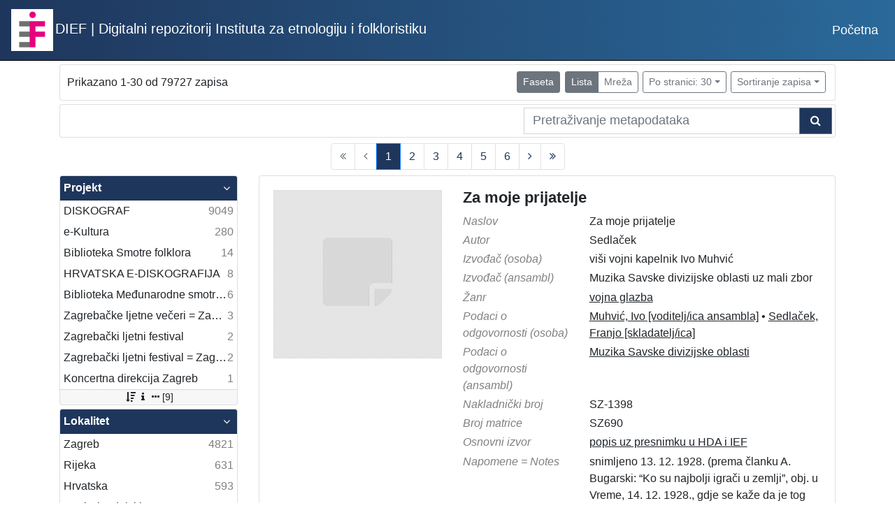

--- FILE ---
content_type: text/html; charset=UTF-8
request_url: https://repozitorij.dief.eu/a/?pr=l
body_size: 19085
content:
<!DOCTYPE html><html lang="hr"><head><title>Indigo digitalni repozitorij</title><meta name="viewport" content="width=device-width, initial-scale=1"><link rel="apple-touch-icon" sizes="180x180" href="./public/portal/favicon/apple-touch-icon.png"><link rel="icon" type="image/png" sizes="32x32" href="./public/portal/favicon/favicon-32x32.png"><link rel="icon" type="image/png" sizes="16x16" href="./public/portal/favicon/favicon-16x16.png"><link rel="manifest" href="./public/portal/favicon/site.webmanifest"><link rel="mask-icon" href="./public/portal/favicon/safari-pinned-tab.svg" color="#5bbad5"><link rel="shortcut icon" href="./public/portal/favicon/favicon.ico"><meta name="msapplication-TileColor" content="#da532c"><meta name="msapplication-config" content="./public/portal/favicon/browserconfig.xml"><meta name="theme-color" content="#ffffff"><link rel="stylesheet" href="https://stackpath.bootstrapcdn.com/bootstrap/4.1.0/css/bootstrap.min.css" integrity="sha384-9gVQ4dYFwwWSjIDZnLEWnxCjeSWFphJiwGPXr1jddIhOegiu1FwO5qRGvFXOdJZ4" crossorigin="anonymous"><link href="./lib/font-awesome/4.7.0/css/font-awesome.min.css" rel="stylesheet"><script src="https://code.jquery.com/jquery-3.2.1.min.js" integrity="sha256-hwg4gsxgFZhOsEEamdOYGBf13FyQuiTwlAQgxVSNgt4=" crossorigin="anonymous"></script><script src="https://cdnjs.cloudflare.com/ajax/libs/popper.js/1.14.0/umd/popper.min.js" integrity="sha384-cs/chFZiN24E4KMATLdqdvsezGxaGsi4hLGOzlXwp5UZB1LY//20VyM2taTB4QvJ" crossorigin="anonymous"></script><script src="https://stackpath.bootstrapcdn.com/bootstrap/4.1.0/js/bootstrap.min.js" integrity="sha384-uefMccjFJAIv6A+rW+L4AHf99KvxDjWSu1z9VI8SKNVmz4sk7buKt/6v9KI65qnm" crossorigin="anonymous"></script><link href="./public/core/css/indigo.css?_v101" rel="stylesheet"><link href="./public/core/css/header.css?_v101" rel="stylesheet"><link href="./public/core/css/footer.css?_v101" rel="stylesheet"><link href="./public/core/css/indigoLogo.css?_v101" rel="stylesheet"><link href="./public/core/css/infoToolbar.css?_v101" rel="stylesheet"><link href="./public/core/css/queryToolbar.css?_v101" rel="stylesheet"><link href="./public/core/css/recordViewer.css?_v101" rel="stylesheet"><link href="./public/core/css/popover.css?_v101" rel="stylesheet"><link href="./public/core/css/pagination.css?_v101" rel="stylesheet"><link href="./public/core/css/spinners/line-scale.css?_v101" rel="stylesheet"><link href="./public/core/css/facet.css?_v101" rel="stylesheet"><link href="./public/core/css/singleFacet.css?_v101" rel="stylesheet"><link href="./public/core/css/singleFacetCheckbox.css?_v101" rel="stylesheet"><link href="./public/core/css/singleFacetInfo.css?_v101" rel="stylesheet"><link href="./public/core/css/recordInfo.css?_v101" rel="stylesheet"><link href="./public/core/css/navigationDrawer.css?_v101" rel="stylesheet"><link href="./public/core/css/infoToolbarWithFacet.css?_v101" rel="stylesheet"><link href="./public/core/css/recordList.css?_v101" rel="stylesheet"><link href="./public/core/css/metadataValue.css?_v101" rel="stylesheet"><link href="./public/core/css/modal.css?_v101" rel="stylesheet"><link href="./public/portal/css/main.css?_v101" rel="stylesheet"></head><body><div class="indigo-navigation-drawer"><div class="indigo-navigation-drawer-toolbar"><button class="btn btn-sm btn-secondary indigo-navigation-drawer-close-button" onclick="Indigo.Front.NavigationDrawer.toggleDrawer();"><i class="fa fa-times"></i></button></div><div class="indigo-navigation-drawer-content"></div></div><nav class="navbar navbar-expand-lg navbar-dark indigo-navbar"><a class="navbar-brand" href="./"><img class="indigo-navbar-logo" src="./public/portal/img/logo-sq-100.png"><span class="indigo-navbar-text">DIEF | Digitalni repozitorij Instituta za etnologiju i folkloristiku</span></a><button class="navbar-toggler indigo-toggle-button" type="button" data-toggle="collapse" data-target="#indigo-toggle-btn"><span class="navbar-toggler-icon"></span></button><div class="navbar-collapse justify-content-end collapse" id="indigo-toggle-btn"><ul class="nav"><li class="nav-item indigo-navbar-nav-item"><a class="indigo-navbar-option" href="./">Početna</a></li></ul></div></nav><div class="container indigo-container"><div class="card card-body indigo-infotoolbar"><div class="row"><div class="col-md-4 col-sm-12 indigo-infotoolbar-text">Prikazano 1-30 od 79727 zapisa</div><div class="col-md-8 col-sm-12 indigo-infotoolbar-action"><div class="btn btn-sm btn-secondary" onclick="Indigo.Front.Facet.toggle(); Indigo.Front.Facet.toggleDrawerForFacets();" id="facet_toggle_button">Faseta</div><div class="btn-group indigo-infotoolbar-btn-group"><a class="btn btn-sm btn-secondary" href="./?pr=l&view=list&page=1">Lista</a><a class="btn btn-sm btn-outline-secondary" href="./?pr=l&view=grid&page=1">Mreža</a></div><div class="dropdown indigo-pagesize-dropdown"><button class="btn btn-sm btn-outline-secondary dropdown-toggle indigo-pagesize-dropdown-toggle-button" type="button" data-toggle="dropdown">Po stranici: 30</button><div class="dropdown-menu indigo-pagesize-dropdown-menu"><a class="dropdown-item indigo-pagesize-dropdown-item" href="./?pr=l&ps=10">10</a><a class="dropdown-item indigo-pagesize-dropdown-item" href="./?pr=l&ps=25">25</a><a class="dropdown-item indigo-pagesize-dropdown-item" href="./?pr=l&ps=50">50</a><a class="dropdown-item indigo-pagesize-dropdown-item" href="./?pr=l&ps=100">100</a></div></div><div class="dropdown indigo-sort-dropdown"><button class="btn btn-sm btn-outline-secondary dropdown-toggle indigo-sort-dropdown-toggle-button" type="button" data-toggle="dropdown">Sortiranje zapisa</button><div class="dropdown-menu dropdown-menu-right indigo-sort-dropdown-menu"><a class="dropdown-item indigo-sort-dropdown-item" href="./?pr=l&oby=rmr&obyt=a">Glavni metapodatak (A->Z)</a><a class="dropdown-item indigo-sort-dropdown-item" href="./?pr=l&oby=rmr&obyt=d">Glavni metapodatak (Z->A)</a></div></div></div></div></div><div class="card card-body p-1 mb-1"><div class="row d-flex justify-content-end"><div class="col-sm-12 col-md-5"><div class="indigo-searchbar"><form method="get" autocomplete="off" id="indigo_searchbar_form"><div class="input-group"><input type="hidden" name="pr" value="l"><input class="form-control indigo-searchbar-input" type="text" name="msq" placeholder="Pretraživanje metapodataka" onfocus="this.select();"><div class="input-group-append indigo-searchbar-button-holder"><button class="btn btn-secondary indigo-searchbar-button" type="submit"><i class="fa fa-search fa-fw"></i></button></div></div></form></div></div></div></div><nav><ul class="pagination justify-content-center indigo-pagination"><li class="page-item disabled indigo-pagination-item"><div class="page-link indigo-pagination-link"><i class="fa fa-angle-double-left"></i></div></li><li class="page-item disabled indigo-pagination-item"><div class="page-link indigo-pagination-link"><i class="fa fa-angle-left"></i></div></li><li class="page-item active indigo-pagination-item"><a class="page-link indigo-pagination-link" href="./?pr=l&page=1">1</a><span class="sr-only">(current)</span></li><li class="page-item indigo-pagination-item"><a class="page-link indigo-pagination-link" href="./?pr=l&page=2">2</a></li><li class="page-item indigo-pagination-item"><a class="page-link indigo-pagination-link" href="./?pr=l&page=3">3</a></li><li class="page-item indigo-pagination-item"><a class="page-link indigo-pagination-link" href="./?pr=l&page=4">4</a></li><li class="page-item indigo-pagination-item"><a class="page-link indigo-pagination-link" href="./?pr=l&page=5">5</a></li><li class="page-item indigo-pagination-item"><a class="page-link indigo-pagination-link" href="./?pr=l&page=6">6</a></li><li class="page-item indigo-pagination-item"><a class="page-link indigo-pagination-link" href="./?pr=l&page=2"><i class="fa fa-angle-right"></i></a></li><li class="page-item indigo-pagination-item"><a class="page-link indigo-pagination-link" href="./?pr=l&page=2658"><i class="fa fa-angle-double-right"></i></a></li></ul></nav><div class="row"><div class="d-none d-md-block col-3 indigo-record-list-facet" data-route="./api.php?pr=facets"></div><div class="col indigo-record-list-items"><div class="card card-body indigo-recordlistitem"><div class="row"><div class="col-md-4 col-sm-12 text-center"><a href="./?pr=i&id=158332"><img class="img-fluid indigo-recordlistitem-image" src="./public/core/img/default_03.png" alt="Za moje prijatelje"></a><div class="indigo-recordlistitem-image-toolbar-option"></div></div><div class="col-md-8 col-sm-12"><a class="indigo-recordlistitem-title" href="./?pr=i&id=158332">Za moje prijatelje</a><div class="indigo-recordlistitem-metadata"><div class="row indigo-recordlistitem-metadata-row"><div class="col-md-4 col-sm-12"><div class="indigo-recordlistitem-label">Naslov</div></div><div class="col-md-8 col-sm-12"><span class="indigo-metadatavalue-none">Za moje prijatelje</span></div></div><div class="row indigo-recordlistitem-metadata-row"><div class="col-md-4 col-sm-12"><div class="indigo-recordlistitem-label">Autor</div></div><div class="col-md-8 col-sm-12"><span class="indigo-metadatavalue-none">Sedlaček</span></div></div><div class="row indigo-recordlistitem-metadata-row"><div class="col-md-4 col-sm-12"><div class="indigo-recordlistitem-label">Izvođač (osoba)</div></div><div class="col-md-8 col-sm-12"><span class="indigo-metadatavalue-none">viši vojni kapelnik Ivo Muhvić</span></div></div><div class="row indigo-recordlistitem-metadata-row"><div class="col-md-4 col-sm-12"><div class="indigo-recordlistitem-label">Izvođač (ansambl)</div></div><div class="col-md-8 col-sm-12"><span class="indigo-metadatavalue-none">Muzika Savske divizijske oblasti uz mali zbor</span></div></div><div class="row indigo-recordlistitem-metadata-row"><div class="col-md-4 col-sm-12"><div class="indigo-recordlistitem-label">Žanr</div></div><div class="col-md-8 col-sm-12"><a class="indigo-metadatavalue-concept indigo-pointer" href="./?pr=l&mrf[10438][174006]=a" tabindex="0" data-concept="./?pc=i&id=174006" data-related="./?pr=l&mrf[10438][174006]=a" data-filter="./?pr=l&mrf[10438][174006]=a" onclick="Indigo.Front.metadataPopover(event);">vojna glazba</a></div></div><div class="row indigo-recordlistitem-metadata-row"><div class="col-md-4 col-sm-12"><div class="indigo-recordlistitem-label">Podaci o odgovornosti (osoba)</div></div><div class="col-md-8 col-sm-12"><a class="indigo-metadatavalue-concept indigo-pointer" href="./?pr=l&mrf[10436][158333]=a" tabindex="0" data-concept="./?pc=i&id=158333" data-related="./?pr=l&mrf[10436][158333]=a" data-filter="./?pr=l&mrf[10436][158333]=a" onclick="Indigo.Front.metadataPopover(event);">Muhvić, Ivo [voditelj/ica ansambla]</a> &#149; <a class="indigo-metadatavalue-concept indigo-pointer" href="./?pr=l&mrf[10436][158335]=a" tabindex="0" data-concept="./?pc=i&id=158335" data-related="./?pr=l&mrf[10436][158335]=a" data-filter="./?pr=l&mrf[10436][158335]=a" onclick="Indigo.Front.metadataPopover(event);">Sedlaček, Franjo [skladatelj/ica]</a></div></div><div class="row indigo-recordlistitem-metadata-row"><div class="col-md-4 col-sm-12"><div class="indigo-recordlistitem-label">Podaci o odgovornosti (ansambl)</div></div><div class="col-md-8 col-sm-12"><a class="indigo-metadatavalue-concept indigo-pointer" href="./?pr=l&mrf[10470][158334]=a" tabindex="0" data-concept="./?pc=i&id=158334" data-related="./?pr=l&mrf[10470][158334]=a" data-filter="./?pr=l&mrf[10470][158334]=a" onclick="Indigo.Front.metadataPopover(event);">Muzika Savske divizijske oblasti</a></div></div><div class="row indigo-recordlistitem-metadata-row"><div class="col-md-4 col-sm-12"><div class="indigo-recordlistitem-label">Nakladnički broj</div></div><div class="col-md-8 col-sm-12"><span class="indigo-metadatavalue-none">SZ-1398</span></div></div><div class="row indigo-recordlistitem-metadata-row"><div class="col-md-4 col-sm-12"><div class="indigo-recordlistitem-label">Broj matrice</div></div><div class="col-md-8 col-sm-12"><span class="indigo-metadatavalue-none">SZ690</span></div></div><div class="row indigo-recordlistitem-metadata-row"><div class="col-md-4 col-sm-12"><div class="indigo-recordlistitem-label">Osnovni izvor</div></div><div class="col-md-8 col-sm-12"><a class="indigo-metadatavalue-concept indigo-pointer" href="./?pr=l&mrf[10454][151747]=a" tabindex="0" data-concept="./?pc=i&id=151747" data-related="./?pr=l&mrf[10454][151747]=a" data-filter="./?pr=l&mrf[10454][151747]=a" onclick="Indigo.Front.metadataPopover(event);">popis uz presnimku u HDA i IEF</a></div></div><div class="row indigo-recordlistitem-metadata-row"><div class="col-md-4 col-sm-12"><div class="indigo-recordlistitem-label">Napomene = Notes</div></div><div class="col-md-8 col-sm-12"><span class="indigo-metadatavalue-none">snimljeno 13. 12. 1928. (prema članku A. Bugarski: “Ko su najbolji igrači u zemlji”, obj. u Vreme, 14. 12. 1928., gdje se kaže da je tog dana “vršeno snimanje srpskih potpuria od Sedlačeka uz sudelovanje ovdašnje vojne muzike i muškog kazališnog okteta sa poznatim tenorom g. Popovićem”) ; isti izvođači i skladba i na matrici SZ691 obj. na ploči SZ-1370</span></div></div><div class="row indigo-recordlistitem-metadata-row"><div class="col-md-4 col-sm-12"><div class="indigo-recordlistitem-label">Zbirka</div></div><div class="col-md-8 col-sm-12"><a class="indigo-metadatavalue-concept indigo-pointer" href="./?pr=l&mrf[10368][108599]=a" tabindex="0" data-concept="./?pc=i&id=108599" data-related="./?pr=l&mrf[10368][108599]=a" data-filter="./?pr=l&mrf[10368][108599]=a" onclick="Indigo.Front.metadataPopover(event);">Hrvatska e-diskografija</a></div></div><div class="row indigo-recordlistitem-metadata-row"><div class="col-md-4 col-sm-12"><div class="indigo-recordlistitem-label">Fragment snimke-izvor = Fragment of the recording-Source</div></div><div class="col-md-8 col-sm-12"><span class="indigo-metadatavalue-none">digitalna presnimka pohranjena u Hrvatskoj kinoteci Hrvatskog državnog arhiva i u Institutu za etnologiju i folkloristiku</span></div></div><div class="row indigo-recordlistitem-metadata-row"><div class="col-md-4 col-sm-12"><div class="indigo-recordlistitem-label">Projekt</div></div><div class="col-md-8 col-sm-12"><a class="indigo-metadatavalue-concept indigo-pointer" href="./?pr=l&mrf[10479][150723]=a" tabindex="0" data-concept="./?pc=i&id=150723" data-related="./?pr=l&mrf[10479][150723]=a" data-filter="./?pr=l&mrf[10479][150723]=a" onclick="Indigo.Front.metadataPopover(event);">DISKOGRAF</a></div></div><div class="row indigo-recordlistitem-metadata-row"><div class="col-md-4 col-sm-12"><div class="indigo-recordlistitem-label">Naslov ploče</div></div><div class="col-md-8 col-sm-12"><a class="indigo-metadatavalue-concept indigo-pointer" href="./?pr=l&rr[7][o][158327]=o" tabindex="0" data-concept="./?pr=i&id=158327" data-related="./?pr=l&rr[7][o][158327]=o" data-filter="./?pr=l&rr[7][o][158327]=o" onclick="Indigo.Front.metadataPopover(event);">Ljubimo te naša diko ; Za moje prijatelje</a></div></div></div></div></div><div class="indigo-record-list-record-index">1</div></div><div class="card card-body indigo-recordlistitem"><div class="row"><div class="col-md-4 col-sm-12 text-center"><a href="./?pr=i&id=140671"><img class="img-fluid indigo-recordlistitem-image" src="https://repozitorij.dief.eu/a/./std13f1sta/repd/k/9a/j6f/k9aj6f8pv7rk.jpg" alt="Za moje prijatelje"></a><div class="indigo-recordlistitem-image-toolbar-option"><a class="btn btn-sm btn-outline-secondary indigo-recordlistitem-image-toolbar-option-item indigo-recordlistitem-image-toolbar-option-item-sb" href="./?pr=iiif.v.a&id=140671" target="_blank" title="IIIF preglednik"><i class="fa fa-eye fa-fw"></i></a></div></div><div class="col-md-8 col-sm-12"><a class="indigo-recordlistitem-title" href="./?pr=i&id=140671">Za moje prijatelje</a><div class="indigo-recordlistitem-metadata"><div class="row indigo-recordlistitem-metadata-row"><div class="col-md-4 col-sm-12"><div class="indigo-recordlistitem-label">Naslov</div></div><div class="col-md-8 col-sm-12"><span class="indigo-metadatavalue-none">Za moje prijatelje</span></div></div><div class="row indigo-recordlistitem-metadata-row"><div class="col-md-4 col-sm-12"><div class="indigo-recordlistitem-label">Autor</div></div><div class="col-md-8 col-sm-12"><span class="indigo-metadatavalue-none">Sedlaček</span></div></div><div class="row indigo-recordlistitem-metadata-row"><div class="col-md-4 col-sm-12"><div class="indigo-recordlistitem-label">Izvođač (osoba)</div></div><div class="col-md-8 col-sm-12"><span class="indigo-metadatavalue-none">v. kap. I. Muhvić</span></div></div><div class="row indigo-recordlistitem-metadata-row"><div class="col-md-4 col-sm-12"><div class="indigo-recordlistitem-label">Izvođač (ansambl)</div></div><div class="col-md-8 col-sm-12"><span class="indigo-metadatavalue-none">Muzika Sav. div. obl. ; i zbor</span></div></div><div class="row indigo-recordlistitem-metadata-row"><div class="col-md-4 col-sm-12"><div class="indigo-recordlistitem-label">Podaci o odgovornosti (osoba)</div></div><div class="col-md-8 col-sm-12"><a class="indigo-metadatavalue-concept indigo-pointer" href="./?pr=l&mrf[10436][140672]=a" tabindex="0" data-concept="./?pc=i&id=140672" data-related="./?pr=l&mrf[10436][140672]=a" data-filter="./?pr=l&mrf[10436][140672]=a" onclick="Indigo.Front.metadataPopover(event);">Muhvić, Ivo [voditelj/ica ansambla]</a> &#149; <a class="indigo-metadatavalue-concept indigo-pointer" href="./?pr=l&mrf[10436][158336]=a" tabindex="0" data-concept="./?pc=i&id=158336" data-related="./?pr=l&mrf[10436][158336]=a" data-filter="./?pr=l&mrf[10436][158336]=a" onclick="Indigo.Front.metadataPopover(event);">Sedlaček, Franjo [skladatelj/ica]</a></div></div><div class="row indigo-recordlistitem-metadata-row"><div class="col-md-4 col-sm-12"><div class="indigo-recordlistitem-label">Podaci o odgovornosti (ansambl)</div></div><div class="col-md-8 col-sm-12"><a class="indigo-metadatavalue-concept indigo-pointer" href="./?pr=l&mrf[10470][140673]=a" tabindex="0" data-concept="./?pc=i&id=140673" data-related="./?pr=l&mrf[10470][140673]=a" data-filter="./?pr=l&mrf[10470][140673]=a" onclick="Indigo.Front.metadataPopover(event);">Muzika Savske divizijske oblasti</a></div></div><div class="row indigo-recordlistitem-metadata-row"><div class="col-md-4 col-sm-12"><div class="indigo-recordlistitem-label">Nakladnički broj</div></div><div class="col-md-8 col-sm-12"><span class="indigo-metadatavalue-none">SZ-1370</span></div></div><div class="row indigo-recordlistitem-metadata-row"><div class="col-md-4 col-sm-12"><div class="indigo-recordlistitem-label">Broj matrice</div></div><div class="col-md-8 col-sm-12"><span class="indigo-metadatavalue-none">SZ691</span></div></div><div class="row indigo-recordlistitem-metadata-row"><div class="col-md-4 col-sm-12"><div class="indigo-recordlistitem-label">Osnovni izvor</div></div><div class="col-md-8 col-sm-12"><a class="indigo-metadatavalue-concept indigo-pointer" href="./?pr=l&mrf[10454][126663]=a" tabindex="0" data-concept="./?pc=i&id=126663" data-related="./?pr=l&mrf[10454][126663]=a" data-filter="./?pr=l&mrf[10454][126663]=a" onclick="Indigo.Front.metadataPopover(event);">naljepnica ploče u zbirci Državnog arhiva u Osijeku</a></div></div><div class="row indigo-recordlistitem-metadata-row"><div class="col-md-4 col-sm-12"><div class="indigo-recordlistitem-label">Napomene = Notes</div></div><div class="col-md-8 col-sm-12"><span class="indigo-metadatavalue-none">snimljeno 13. 12. 1928. (prema članku A. Bugarski: “Ko su najbolji igrači u zemlji”, obj. u Vreme, 14. 12. 1928., gdje se kaže da je tog dana “vršeno snimanje srpskih potpuria od Sedlačeka uz sudelovanje ovdašnje vojne muzike i muškog kazališnog okteta sa poznatim tenorom g. Popovićem”) ; isti izvođači i skladba i na matrici SZ690 obj. na ploči SZ-1398</span></div></div><div class="row indigo-recordlistitem-metadata-row"><div class="col-md-4 col-sm-12"><div class="indigo-recordlistitem-label">Zbirka</div></div><div class="col-md-8 col-sm-12"><a class="indigo-metadatavalue-concept indigo-pointer" href="./?pr=l&mrf[10368][108599]=a" tabindex="0" data-concept="./?pc=i&id=108599" data-related="./?pr=l&mrf[10368][108599]=a" data-filter="./?pr=l&mrf[10368][108599]=a" onclick="Indigo.Front.metadataPopover(event);">Hrvatska e-diskografija</a></div></div><div class="row indigo-recordlistitem-metadata-row"><div class="col-md-4 col-sm-12"><div class="indigo-recordlistitem-label">Projekt</div></div><div class="col-md-8 col-sm-12"><a class="indigo-metadatavalue-concept indigo-pointer" href="./?pr=l&mrf[10479][150723]=a" tabindex="0" data-concept="./?pc=i&id=150723" data-related="./?pr=l&mrf[10479][150723]=a" data-filter="./?pr=l&mrf[10479][150723]=a" onclick="Indigo.Front.metadataPopover(event);">DISKOGRAF</a></div></div><div class="row indigo-recordlistitem-metadata-row"><div class="col-md-4 col-sm-12"><div class="indigo-recordlistitem-label">Naslov ploče</div></div><div class="col-md-8 col-sm-12"><a class="indigo-metadatavalue-concept indigo-pointer" href="./?pr=l&rr[7][o][140667]=o" tabindex="0" data-concept="./?pr=i&id=140667" data-related="./?pr=l&rr[7][o][140667]=o" data-filter="./?pr=l&rr[7][o][140667]=o" onclick="Indigo.Front.metadataPopover(event);">Jugoslavenski napjevi ; Za moje prijatelje</a></div></div></div></div></div><div class="indigo-record-list-record-index">2</div></div><div class="card card-body indigo-recordlistitem"><div class="row"><div class="col-md-4 col-sm-12 text-center"><a href="./?pr=i&id=115962"><img class="img-fluid indigo-recordlistitem-image" src="https://repozitorij.dief.eu/a/./std13f1sta/repd/4/op/eat/4opeatbor8mk.jpg" alt="Bijele ruže, nježne ruže"></a><div class="indigo-recordlistitem-image-toolbar-option"></div></div><div class="col-md-8 col-sm-12"><a class="indigo-recordlistitem-title" href="./?pr=i&id=115962">Bijele ruže, nježne ruže</a><div class="indigo-recordlistitem-metadata"><div class="row indigo-recordlistitem-metadata-row"><div class="col-md-4 col-sm-12"><div class="indigo-recordlistitem-label">Naslov</div></div><div class="col-md-8 col-sm-12"><span class="indigo-metadatavalue-none">Bijele ruže, nježne ruže</span></div></div><div class="row indigo-recordlistitem-metadata-row"><div class="col-md-4 col-sm-12"><div class="indigo-recordlistitem-label">Podnaslov</div></div><div class="col-md-8 col-sm-12"><span class="indigo-metadatavalue-none">Pjesma</span></div></div><div class="row indigo-recordlistitem-metadata-row"><div class="col-md-4 col-sm-12"><div class="indigo-recordlistitem-label">Autor</div></div><div class="col-md-8 col-sm-12"><span class="indigo-metadatavalue-none">Instr.: N. Kalogjera</span></div></div><div class="row indigo-recordlistitem-metadata-row"><div class="col-md-4 col-sm-12"><div class="indigo-recordlistitem-label">Izvođač (osoba)</div></div><div class="col-md-8 col-sm-12"><span class="indigo-metadatavalue-none">Vukica Markov</span></div></div><div class="row indigo-recordlistitem-metadata-row"><div class="col-md-4 col-sm-12"><div class="indigo-recordlistitem-label">Izvođač (ansambl)</div></div><div class="col-md-8 col-sm-12"><span class="indigo-metadatavalue-none">Ansambl "Narodne družine" Radio Zagreba</span></div></div><div class="row indigo-recordlistitem-metadata-row"><div class="col-md-4 col-sm-12"><div class="indigo-recordlistitem-label">Žanr</div></div><div class="col-md-8 col-sm-12"><a class="indigo-metadatavalue-concept indigo-pointer" href="./?pr=l&mrf[10438][113236]=a" tabindex="0" data-concept="./?pc=i&id=113236" data-related="./?pr=l&mrf[10438][113236]=a" data-filter="./?pr=l&mrf[10438][113236]=a" onclick="Indigo.Front.metadataPopover(event);">pjesma</a></div></div><div class="row indigo-recordlistitem-metadata-row"><div class="col-md-4 col-sm-12"><div class="indigo-recordlistitem-label">Podaci o odgovornosti (osoba)</div></div><div class="col-md-8 col-sm-12"><a class="indigo-metadatavalue-concept indigo-pointer" href="./?pr=l&mrf[10436][115963]=a" tabindex="0" data-concept="./?pc=i&id=115963" data-related="./?pr=l&mrf[10436][115963]=a" data-filter="./?pr=l&mrf[10436][115963]=a" onclick="Indigo.Front.metadataPopover(event);">Markov, Vukica [pjevač/ica]</a> &#149; <a class="indigo-metadatavalue-concept indigo-pointer" href="./?pr=l&mrf[10436][115964]=a" tabindex="0" data-concept="./?pc=i&id=115964" data-related="./?pr=l&mrf[10436][115964]=a" data-filter="./?pr=l&mrf[10436][115964]=a" onclick="Indigo.Front.metadataPopover(event);">Kalogjera, Nikica [aranžer]</a></div></div><div class="row indigo-recordlistitem-metadata-row"><div class="col-md-4 col-sm-12"><div class="indigo-recordlistitem-label">Podaci o odgovornosti (ansambl)</div></div><div class="col-md-8 col-sm-12"><a class="indigo-metadatavalue-concept indigo-pointer" href="./?pr=l&mrf[10470][115965]=a" tabindex="0" data-concept="./?pc=i&id=115965" data-related="./?pr=l&mrf[10470][115965]=a" data-filter="./?pr=l&mrf[10470][115965]=a" onclick="Indigo.Front.metadataPopover(event);">izvođač : Ansambl "Narodne družine" Radio Zagreba</a></div></div><div class="row indigo-recordlistitem-metadata-row"><div class="col-md-4 col-sm-12"><div class="indigo-recordlistitem-label">Nakladnički broj</div></div><div class="col-md-8 col-sm-12"><span class="indigo-metadatavalue-none">C-6488</span></div></div><div class="row indigo-recordlistitem-metadata-row"><div class="col-md-4 col-sm-12"><div class="indigo-recordlistitem-label">Broj matrice</div></div><div class="col-md-8 col-sm-12"><span class="indigo-metadatavalue-none">1106</span></div></div><div class="row indigo-recordlistitem-metadata-row"><div class="col-md-4 col-sm-12"><div class="indigo-recordlistitem-label">Osnovni izvor</div></div><div class="col-md-8 col-sm-12"><a class="indigo-metadatavalue-concept indigo-pointer" href="./?pr=l&mrf[10454][109088]=a" tabindex="0" data-concept="./?pc=i&id=109088" data-related="./?pr=l&mrf[10454][109088]=a" data-filter="./?pr=l&mrf[10454][109088]=a" onclick="Indigo.Front.metadataPopover(event);">naljepnica ploče u zbirci arhiva Croatia Records</a></div></div><div class="row indigo-recordlistitem-metadata-row"><div class="col-md-4 col-sm-12"><div class="indigo-recordlistitem-label">Napomene = Notes</div></div><div class="col-md-8 col-sm-12"><span class="indigo-metadatavalue-none">vjerojatni autori su Jánoš Kurnez (glazba) i R. Radenković (tekst) (na temelju notnog izdanja Marković, Mirko, i Stevan Malek. [S.a.] Najlepše melodije za havajsku gitaru, za solo gitaru, uz pratnju gitare, Edition Frajt 857, str. 27 )</span></div></div><div class="row indigo-recordlistitem-metadata-row"><div class="col-md-4 col-sm-12"><div class="indigo-recordlistitem-label">Zbirka</div></div><div class="col-md-8 col-sm-12"><a class="indigo-metadatavalue-concept indigo-pointer" href="./?pr=l&mrf[10368][108599]=a" tabindex="0" data-concept="./?pc=i&id=108599" data-related="./?pr=l&mrf[10368][108599]=a" data-filter="./?pr=l&mrf[10368][108599]=a" onclick="Indigo.Front.metadataPopover(event);">Hrvatska e-diskografija</a></div></div><div class="row indigo-recordlistitem-metadata-row"><div class="col-md-4 col-sm-12"><div class="indigo-recordlistitem-label">Projekt</div></div><div class="col-md-8 col-sm-12"><a class="indigo-metadatavalue-concept indigo-pointer" href="./?pr=l&mrf[10479][150723]=a" tabindex="0" data-concept="./?pc=i&id=150723" data-related="./?pr=l&mrf[10479][150723]=a" data-filter="./?pr=l&mrf[10479][150723]=a" onclick="Indigo.Front.metadataPopover(event);">DISKOGRAF</a></div></div><div class="row indigo-recordlistitem-metadata-row"><div class="col-md-4 col-sm-12"><div class="indigo-recordlistitem-label">Naslov ploče</div></div><div class="col-md-8 col-sm-12"><a class="indigo-metadatavalue-concept indigo-pointer" href="./?pr=l&rr[7][o][115956]=o" tabindex="0" data-concept="./?pr=i&id=115956" data-related="./?pr=l&rr[7][o][115956]=o" data-filter="./?pr=l&rr[7][o][115956]=o" onclick="Indigo.Front.metadataPopover(event);">Zlatan prsten ; Bijele ruže, nježne ruže</a></div></div></div></div></div><div class="indigo-record-list-record-index">3</div></div><div class="card card-body indigo-recordlistitem"><div class="row"><div class="col-md-4 col-sm-12 text-center"><a href="./?pr=i&id=134032"><img class="img-fluid indigo-recordlistitem-image" src="./public/core/img/default_03.png" alt="Bijele ruže, nježne ruže"></a><div class="indigo-recordlistitem-image-toolbar-option"></div></div><div class="col-md-8 col-sm-12"><a class="indigo-recordlistitem-title" href="./?pr=i&id=134032">Bijele ruže, nježne ruže</a><div class="indigo-recordlistitem-metadata"><div class="row indigo-recordlistitem-metadata-row"><div class="col-md-4 col-sm-12"><div class="indigo-recordlistitem-label">Naslov</div></div><div class="col-md-8 col-sm-12"><span class="indigo-metadatavalue-none">Bijele ruže, nježne ruže</span></div></div><div class="row indigo-recordlistitem-metadata-row"><div class="col-md-4 col-sm-12"><div class="indigo-recordlistitem-label">Izvođač (osoba)</div></div><div class="col-md-8 col-sm-12"><span class="indigo-metadatavalue-none">Pjeva M. Sutlović</span></div></div><div class="row indigo-recordlistitem-metadata-row"><div class="col-md-4 col-sm-12"><div class="indigo-recordlistitem-label">Žanr</div></div><div class="col-md-8 col-sm-12"><a class="indigo-metadatavalue-concept indigo-pointer" href="./?pr=l&mrf[10438][109775]=a" tabindex="0" data-concept="./?pc=i&id=109775" data-related="./?pr=l&mrf[10438][109775]=a" data-filter="./?pr=l&mrf[10438][109775]=a" onclick="Indigo.Front.metadataPopover(event);">narodna</a></div></div><div class="row indigo-recordlistitem-metadata-row"><div class="col-md-4 col-sm-12"><div class="indigo-recordlistitem-label">Podaci o odgovornosti (osoba)</div></div><div class="col-md-8 col-sm-12"><a class="indigo-metadatavalue-concept indigo-pointer" href="./?pr=l&mrf[10436][178086]=a" tabindex="0" data-concept="./?pc=i&id=178086" data-related="./?pr=l&mrf[10436][178086]=a" data-filter="./?pr=l&mrf[10436][178086]=a" onclick="Indigo.Front.metadataPopover(event);">Sutlović, Miljenko [pjevač/ica]</a></div></div><div class="row indigo-recordlistitem-metadata-row"><div class="col-md-4 col-sm-12"><div class="indigo-recordlistitem-label">Nakladnički broj</div></div><div class="col-md-8 col-sm-12"><span class="indigo-metadatavalue-none">E-504</span></div></div><div class="row indigo-recordlistitem-metadata-row"><div class="col-md-4 col-sm-12"><div class="indigo-recordlistitem-label">Osnovni izvor</div></div><div class="col-md-8 col-sm-12"><a class="indigo-metadatavalue-concept indigo-pointer" href="./?pr=l&mrf[10454][127111]=a" tabindex="0" data-concept="./?pc=i&id=127111" data-related="./?pr=l&mrf[10454][127111]=a" data-filter="./?pr=l&mrf[10454][127111]=a" onclick="Indigo.Front.metadataPopover(event);">tiskani katalog Elektroton 1946.: Proizvodnja i ...</a></div></div><div class="row indigo-recordlistitem-metadata-row"><div class="col-md-4 col-sm-12"><div class="indigo-recordlistitem-label">Napomene = Notes</div></div><div class="col-md-8 col-sm-12"><span class="indigo-metadatavalue-none">vjerojatno originalno izdanje Elektroton ; vjerojatni autori su Jánoš Kurnez (glazba) i R. Radenković (tekst) (na temelju notnog izdanja Marković, Mirko, i Stevan Malek. [S.a.] Najlepše melodije za havajsku gitaru, za solo gitaru, uz pratnju gitare, Edition Frajt 857, str. 27 ) ; u katalogu u skupini “Narodne pjesme - domaće”</span></div></div><div class="row indigo-recordlistitem-metadata-row"><div class="col-md-4 col-sm-12"><div class="indigo-recordlistitem-label">Zbirka</div></div><div class="col-md-8 col-sm-12"><a class="indigo-metadatavalue-concept indigo-pointer" href="./?pr=l&mrf[10368][108599]=a" tabindex="0" data-concept="./?pc=i&id=108599" data-related="./?pr=l&mrf[10368][108599]=a" data-filter="./?pr=l&mrf[10368][108599]=a" onclick="Indigo.Front.metadataPopover(event);">Hrvatska e-diskografija</a></div></div><div class="row indigo-recordlistitem-metadata-row"><div class="col-md-4 col-sm-12"><div class="indigo-recordlistitem-label">Projekt</div></div><div class="col-md-8 col-sm-12"><a class="indigo-metadatavalue-concept indigo-pointer" href="./?pr=l&mrf[10479][150723]=a" tabindex="0" data-concept="./?pc=i&id=150723" data-related="./?pr=l&mrf[10479][150723]=a" data-filter="./?pr=l&mrf[10479][150723]=a" onclick="Indigo.Front.metadataPopover(event);">DISKOGRAF</a></div></div><div class="row indigo-recordlistitem-metadata-row"><div class="col-md-4 col-sm-12"><div class="indigo-recordlistitem-label">Naslov ploče</div></div><div class="col-md-8 col-sm-12"><a class="indigo-metadatavalue-concept indigo-pointer" href="./?pr=l&rr[7][o][134029]=o" tabindex="0" data-concept="./?pr=i&id=134029" data-related="./?pr=l&rr[7][o][134029]=o" data-filter="./?pr=l&rr[7][o][134029]=o" onclick="Indigo.Front.metadataPopover(event);">Svakog dana draga molim Boga za te ; Bijele ruže, nježne ruže</a></div></div></div></div></div><div class="indigo-record-list-record-index">4</div></div><div class="card card-body indigo-recordlistitem"><div class="row"><div class="col-md-4 col-sm-12 text-center"><a href="./?pr=i&id=116549"><img class="img-fluid indigo-recordlistitem-image" src="https://repozitorij.dief.eu/a/./std13f1sta/repd/4/j9/o5i/4j9o5i172plk.jpg" alt="Prodana ljubav"></a><div class="indigo-recordlistitem-image-toolbar-option"></div></div><div class="col-md-8 col-sm-12"><a class="indigo-recordlistitem-title" href="./?pr=i&id=116549">Prodana ljubav</a><div class="indigo-recordlistitem-metadata"><div class="row indigo-recordlistitem-metadata-row"><div class="col-md-4 col-sm-12"><div class="indigo-recordlistitem-label">Naslov</div></div><div class="col-md-8 col-sm-12"><span class="indigo-metadatavalue-none">Prodana ljubav</span></div></div><div class="row indigo-recordlistitem-metadata-row"><div class="col-md-4 col-sm-12"><div class="indigo-recordlistitem-label">Podnaslov</div></div><div class="col-md-8 col-sm-12"><span class="indigo-metadatavalue-none">tango</span></div></div><div class="row indigo-recordlistitem-metadata-row"><div class="col-md-4 col-sm-12"><div class="indigo-recordlistitem-label">Izvođač (ansambl)</div></div><div class="col-md-8 col-sm-12"><span class="indigo-metadatavalue-none">Plesni orkestar sa bugarskim pevanjem</span></div></div><div class="row indigo-recordlistitem-metadata-row"><div class="col-md-4 col-sm-12"><div class="indigo-recordlistitem-label">Žanr</div></div><div class="col-md-8 col-sm-12"><a class="indigo-metadatavalue-concept indigo-pointer" href="./?pr=l&mrf[10438][109548]=a" tabindex="0" data-concept="./?pc=i&id=109548" data-related="./?pr=l&mrf[10438][109548]=a" data-filter="./?pr=l&mrf[10438][109548]=a" onclick="Indigo.Front.metadataPopover(event);">tango</a></div></div><div class="row indigo-recordlistitem-metadata-row"><div class="col-md-4 col-sm-12"><div class="indigo-recordlistitem-label">Podaci o odgovornosti (osoba)</div></div><div class="col-md-8 col-sm-12"><a class="indigo-metadatavalue-concept indigo-pointer" href="./?pr=l&mrf[10436][179136]=a" tabindex="0" data-concept="./?pc=i&id=179136" data-related="./?pr=l&mrf[10436][179136]=a" data-filter="./?pr=l&mrf[10436][179136]=a" onclick="Indigo.Front.metadataPopover(event);">Cankov, Josif [skladatelj/ica]</a></div></div><div class="row indigo-recordlistitem-metadata-row"><div class="col-md-4 col-sm-12"><div class="indigo-recordlistitem-label">Nakladnički broj</div></div><div class="col-md-8 col-sm-12"><span class="indigo-metadatavalue-none">No-418 ; E-418</span></div></div><div class="row indigo-recordlistitem-metadata-row"><div class="col-md-4 col-sm-12"><div class="indigo-recordlistitem-label">Broj matrice</div></div><div class="col-md-8 col-sm-12"><span class="indigo-metadatavalue-none">K-27158 (P K-Bu 27158 urezano, pr. NSK)</span></div></div><div class="row indigo-recordlistitem-metadata-row"><div class="col-md-4 col-sm-12"><div class="indigo-recordlistitem-label">Osnovni izvor</div></div><div class="col-md-8 col-sm-12"><a class="indigo-metadatavalue-concept indigo-pointer" href="./?pr=l&mrf[10454][109626]=a" tabindex="0" data-concept="./?pc=i&id=109626" data-related="./?pr=l&mrf[10454][109626]=a" data-filter="./?pr=l&mrf[10454][109626]=a" onclick="Indigo.Front.metadataPopover(event);">tiskani katalog Elektroton 1942. ili 1943.: Najnoviji popis ...</a> &#149; <a class="indigo-metadatavalue-concept indigo-pointer" href="./?pr=l&mrf[10454][118410]=a" tabindex="0" data-concept="./?pc=i&id=118410" data-related="./?pr=l&mrf[10454][118410]=a" data-filter="./?pr=l&mrf[10454][118410]=a" onclick="Indigo.Front.metadataPopover(event);">naljepnica ploče u zbirci Instituta za etnologiju i folkloristiku</a> &#149; <a class="indigo-metadatavalue-concept indigo-pointer" href="./?pr=l&mrf[10454][127111]=a" tabindex="0" data-concept="./?pc=i&id=127111" data-related="./?pr=l&mrf[10454][127111]=a" data-filter="./?pr=l&mrf[10454][127111]=a" onclick="Indigo.Front.metadataPopover(event);">tiskani katalog Elektroton 1946.: Proizvodnja i ...</a> &#149; <a class="indigo-metadatavalue-concept indigo-pointer" href="./?pr=l&mrf[10454][109620]=a" tabindex="0" data-concept="./?pc=i&id=109620" data-related="./?pr=l&mrf[10454][109620]=a" data-filter="./?pr=l&mrf[10454][109620]=a" onclick="Indigo.Front.metadataPopover(event);">naljepnica ploče u zbirci Nacionalne i sveučilišne knjižnice u Zagrebu</a></div></div><div class="row indigo-recordlistitem-metadata-row"><div class="col-md-4 col-sm-12"><div class="indigo-recordlistitem-label">Napomene = Notes</div></div><div class="col-md-8 col-sm-12"><span class="indigo-metadatavalue-none">vjerojatno originalno izdanje Kristal (Bugarska) (i/ili možda London-Record) 22 pod naslovom “Prodadena ljbov”, tango, u izvedbi Ek. Vankove (v. “Обшъ каталогъ на грамофоннитђ плочи ’Балканъ’ / ’Кристалъ’ / ’Лондон-Рекордъ’ за 1941 г.”, str. 13) ; podatak o autoru na temelju notnog izdanja Marković, Mirko, i Stevan Malek. [S.a.] Najlepše melodije za havajsku gitaru, za solo gitaru, uz pratnju gitare (Edition Frajt 857, str. 10) te na temelju programa Radio Beograda obj. u Vreme (30. 3. 1940., str. 13) ; u katalogu u skupini: "sa bugarskim pripjevom"</span></div></div><div class="row indigo-recordlistitem-metadata-row"><div class="col-md-4 col-sm-12"><div class="indigo-recordlistitem-label">Zbirka</div></div><div class="col-md-8 col-sm-12"><a class="indigo-metadatavalue-concept indigo-pointer" href="./?pr=l&mrf[10368][108599]=a" tabindex="0" data-concept="./?pc=i&id=108599" data-related="./?pr=l&mrf[10368][108599]=a" data-filter="./?pr=l&mrf[10368][108599]=a" onclick="Indigo.Front.metadataPopover(event);">Hrvatska e-diskografija</a></div></div><div class="row indigo-recordlistitem-metadata-row"><div class="col-md-4 col-sm-12"><div class="indigo-recordlistitem-label">Projekt</div></div><div class="col-md-8 col-sm-12"><a class="indigo-metadatavalue-concept indigo-pointer" href="./?pr=l&mrf[10479][150723]=a" tabindex="0" data-concept="./?pc=i&id=150723" data-related="./?pr=l&mrf[10479][150723]=a" data-filter="./?pr=l&mrf[10479][150723]=a" onclick="Indigo.Front.metadataPopover(event);">DISKOGRAF</a></div></div><div class="row indigo-recordlistitem-metadata-row"><div class="col-md-4 col-sm-12"><div class="indigo-recordlistitem-label">Naslov ploče</div></div><div class="col-md-8 col-sm-12"><a class="indigo-metadatavalue-concept indigo-pointer" href="./?pr=l&rr[7][o][116547]=o" tabindex="0" data-concept="./?pr=i&id=116547" data-related="./?pr=l&rr[7][o][116547]=o" data-filter="./?pr=l&rr[7][o][116547]=o" onclick="Indigo.Front.metadataPopover(event);">Prodana ljubav ; Alahov dar</a></div></div></div></div></div><div class="indigo-record-list-record-index">5</div></div><div class="card card-body indigo-recordlistitem"><div class="row"><div class="col-md-4 col-sm-12 text-center"><a href="./?pr=i&id=116503"><img class="img-fluid indigo-recordlistitem-image" src="https://repozitorij.dief.eu/a/./std13f1sta/repd/4/g9/o3i/4g9o3i5gbme4.jpg" alt="Karavan"></a><div class="indigo-recordlistitem-image-toolbar-option"></div></div><div class="col-md-8 col-sm-12"><a class="indigo-recordlistitem-title" href="./?pr=i&id=116503">Karavan</a><div class="indigo-recordlistitem-metadata"><div class="row indigo-recordlistitem-metadata-row"><div class="col-md-4 col-sm-12"><div class="indigo-recordlistitem-label">Naslov</div></div><div class="col-md-8 col-sm-12"><span class="indigo-metadatavalue-none">Karavan</span></div></div><div class="row indigo-recordlistitem-metadata-row"><div class="col-md-4 col-sm-12"><div class="indigo-recordlistitem-label">Podnaslov</div></div><div class="col-md-8 col-sm-12"><span class="indigo-metadatavalue-none">tango</span></div></div><div class="row indigo-recordlistitem-metadata-row"><div class="col-md-4 col-sm-12"><div class="indigo-recordlistitem-label">Izvođač (ansambl)</div></div><div class="col-md-8 col-sm-12"><span class="indigo-metadatavalue-none">Plesni orkestar sa bugarskim pjevanjem</span></div></div><div class="row indigo-recordlistitem-metadata-row"><div class="col-md-4 col-sm-12"><div class="indigo-recordlistitem-label">Žanr</div></div><div class="col-md-8 col-sm-12"><a class="indigo-metadatavalue-concept indigo-pointer" href="./?pr=l&mrf[10438][109548]=a" tabindex="0" data-concept="./?pc=i&id=109548" data-related="./?pr=l&mrf[10438][109548]=a" data-filter="./?pr=l&mrf[10438][109548]=a" onclick="Indigo.Front.metadataPopover(event);">tango</a></div></div><div class="row indigo-recordlistitem-metadata-row"><div class="col-md-4 col-sm-12"><div class="indigo-recordlistitem-label">Podaci o odgovornosti (osoba)</div></div><div class="col-md-8 col-sm-12"><a class="indigo-metadatavalue-concept indigo-pointer" href="./?pr=l&mrf[10436][179137]=a" tabindex="0" data-concept="./?pc=i&id=179137" data-related="./?pr=l&mrf[10436][179137]=a" data-filter="./?pr=l&mrf[10436][179137]=a" onclick="Indigo.Front.metadataPopover(event);">Cankov, Josif [skladatelj/ica]</a></div></div><div class="row indigo-recordlistitem-metadata-row"><div class="col-md-4 col-sm-12"><div class="indigo-recordlistitem-label">Nakladnički broj</div></div><div class="col-md-8 col-sm-12"><span class="indigo-metadatavalue-none">No-429 ; E-429</span></div></div><div class="row indigo-recordlistitem-metadata-row"><div class="col-md-4 col-sm-12"><div class="indigo-recordlistitem-label">Broj matrice</div></div><div class="col-md-8 col-sm-12"><span class="indigo-metadatavalue-none">K-27156</span></div></div><div class="row indigo-recordlistitem-metadata-row"><div class="col-md-4 col-sm-12"><div class="indigo-recordlistitem-label">Osnovni izvor</div></div><div class="col-md-8 col-sm-12"><a class="indigo-metadatavalue-concept indigo-pointer" href="./?pr=l&mrf[10454][109626]=a" tabindex="0" data-concept="./?pc=i&id=109626" data-related="./?pr=l&mrf[10454][109626]=a" data-filter="./?pr=l&mrf[10454][109626]=a" onclick="Indigo.Front.metadataPopover(event);">tiskani katalog Elektroton 1942. ili 1943.: Najnoviji popis ...</a> &#149; <a class="indigo-metadatavalue-concept indigo-pointer" href="./?pr=l&mrf[10454][127111]=a" tabindex="0" data-concept="./?pc=i&id=127111" data-related="./?pr=l&mrf[10454][127111]=a" data-filter="./?pr=l&mrf[10454][127111]=a" onclick="Indigo.Front.metadataPopover(event);">tiskani katalog Elektroton 1946.: Proizvodnja i ...</a> &#149; <a class="indigo-metadatavalue-concept indigo-pointer" href="./?pr=l&mrf[10454][109620]=a" tabindex="0" data-concept="./?pc=i&id=109620" data-related="./?pr=l&mrf[10454][109620]=a" data-filter="./?pr=l&mrf[10454][109620]=a" onclick="Indigo.Front.metadataPopover(event);">naljepnica ploče u zbirci Nacionalne i sveučilišne knjižnice u Zagrebu</a> &#149; <a class="indigo-metadatavalue-concept indigo-pointer" href="./?pr=l&mrf[10454][150810]=a" tabindex="0" data-concept="./?pc=i&id=150810" data-related="./?pr=l&mrf[10454][150810]=a" data-filter="./?pr=l&mrf[10454][150810]=a" onclick="Indigo.Front.metadataPopover(event);">naljepnica ploče u zbirci BFM</a></div></div><div class="row indigo-recordlistitem-metadata-row"><div class="col-md-4 col-sm-12"><div class="indigo-recordlistitem-label">Napomene = Notes</div></div><div class="col-md-8 col-sm-12"><span class="indigo-metadatavalue-none">vjerojatno originalno izdanje Kristal (Bugarska) (i/ili možda London-Record) 25 pod naslovom “Kervan’t”, orijentalni tango, u izvedbi Ek. Vankove (v. “Обшъ каталогъ на грамофоннитђ плочи ’Балканъ’ / ’Кристалъ’ / ’Лондон-Рекордъ’ за 1941 г.”, str. 13) ; podatak o autoru na temelju notnog izdanja Marković, Mirko, i Stevan Malek. [S.a.] Najlepše melodije za havajsku gitaru, za solo gitaru, uz pratnju gitare (Edition Frajt 857, str. 4) ; u katalogu Elektroton u skupini: "sa bugarskim pripjevom"</span></div></div><div class="row indigo-recordlistitem-metadata-row"><div class="col-md-4 col-sm-12"><div class="indigo-recordlistitem-label">Digitalne presnimke</div></div><div class="col-md-8 col-sm-12"><span class="indigo-metadatavalue-none">digitalna presnimka mogućeg originalnog izdanja (Ek. Vankova uz ork. Domina) dostupna na https://youtu.be/oRaIKw0CN0s?si=WhFU7CrgJiKWq4f2</span></div></div><div class="row indigo-recordlistitem-metadata-row"><div class="col-md-4 col-sm-12"><div class="indigo-recordlistitem-label">Zbirka</div></div><div class="col-md-8 col-sm-12"><a class="indigo-metadatavalue-concept indigo-pointer" href="./?pr=l&mrf[10368][108599]=a" tabindex="0" data-concept="./?pc=i&id=108599" data-related="./?pr=l&mrf[10368][108599]=a" data-filter="./?pr=l&mrf[10368][108599]=a" onclick="Indigo.Front.metadataPopover(event);">Hrvatska e-diskografija</a></div></div><div class="row indigo-recordlistitem-metadata-row"><div class="col-md-4 col-sm-12"><div class="indigo-recordlistitem-label">Projekt</div></div><div class="col-md-8 col-sm-12"><a class="indigo-metadatavalue-concept indigo-pointer" href="./?pr=l&mrf[10479][150723]=a" tabindex="0" data-concept="./?pc=i&id=150723" data-related="./?pr=l&mrf[10479][150723]=a" data-filter="./?pr=l&mrf[10479][150723]=a" onclick="Indigo.Front.metadataPopover(event);">DISKOGRAF</a></div></div><div class="row indigo-recordlistitem-metadata-row"><div class="col-md-4 col-sm-12"><div class="indigo-recordlistitem-label">Naslov ploče</div></div><div class="col-md-8 col-sm-12"><a class="indigo-metadatavalue-concept indigo-pointer" href="./?pr=l&rr[7][o][116502]=o" tabindex="0" data-concept="./?pr=i&id=116502" data-related="./?pr=l&rr[7][o][116502]=o" data-filter="./?pr=l&rr[7][o][116502]=o" onclick="Indigo.Front.metadataPopover(event);">Bambina ; Karavan</a></div></div></div></div></div><div class="indigo-record-list-record-index">6</div></div><div class="card card-body indigo-recordlistitem"><div class="row"><div class="col-md-4 col-sm-12 text-center"><a href="./?pr=i&id=149926"><img class="img-fluid indigo-recordlistitem-image" src="https://repozitorij.dief.eu/a/./std13f1sta/repd/4/me/p6u/4mep6ur39em4.jpg" alt="Od srca, k srcu"></a><div class="indigo-recordlistitem-image-toolbar-option"></div></div><div class="col-md-8 col-sm-12"><a class="indigo-recordlistitem-title" href="./?pr=i&id=149926">Od srca, k srcu</a><div class="indigo-recordlistitem-metadata"><div class="row indigo-recordlistitem-metadata-row"><div class="col-md-4 col-sm-12"><div class="indigo-recordlistitem-label">Naslov</div></div><div class="col-md-8 col-sm-12"><span class="indigo-metadatavalue-none">Od srca, k srcu</span></div></div><div class="row indigo-recordlistitem-metadata-row"><div class="col-md-4 col-sm-12"><div class="indigo-recordlistitem-label">Podnaslov</div></div><div class="col-md-8 col-sm-12"><span class="indigo-metadatavalue-none">Mazurka</span></div></div><div class="row indigo-recordlistitem-metadata-row"><div class="col-md-4 col-sm-12"><div class="indigo-recordlistitem-label">Autor</div></div><div class="col-md-8 col-sm-12"><span class="indigo-metadatavalue-none">Kral</span></div></div><div class="row indigo-recordlistitem-metadata-row"><div class="col-md-4 col-sm-12"><div class="indigo-recordlistitem-label">Izvođač (osoba)</div></div><div class="col-md-8 col-sm-12"><span class="indigo-metadatavalue-none">I. Muhvić, Zagreb</span></div></div><div class="row indigo-recordlistitem-metadata-row"><div class="col-md-4 col-sm-12"><div class="indigo-recordlistitem-label">Izvođač (ansambl)</div></div><div class="col-md-8 col-sm-12"><span class="indigo-metadatavalue-none">Svira Ork. Muz. Sav. Div. Obl.</span></div></div><div class="row indigo-recordlistitem-metadata-row"><div class="col-md-4 col-sm-12"><div class="indigo-recordlistitem-label">Žanr</div></div><div class="col-md-8 col-sm-12"><a class="indigo-metadatavalue-concept indigo-pointer" href="./?pr=l&mrf[10438][113578]=a" tabindex="0" data-concept="./?pc=i&id=113578" data-related="./?pr=l&mrf[10438][113578]=a" data-filter="./?pr=l&mrf[10438][113578]=a" onclick="Indigo.Front.metadataPopover(event);">mazurka</a></div></div><div class="row indigo-recordlistitem-metadata-row"><div class="col-md-4 col-sm-12"><div class="indigo-recordlistitem-label">Podaci o odgovornosti (osoba)</div></div><div class="col-md-8 col-sm-12"><a class="indigo-metadatavalue-concept indigo-pointer" href="./?pr=l&mrf[10436][149927]=a" tabindex="0" data-concept="./?pc=i&id=149927" data-related="./?pr=l&mrf[10436][149927]=a" data-filter="./?pr=l&mrf[10436][149927]=a" onclick="Indigo.Front.metadataPopover(event);">Muhvić, Ivo [voditelj/ica ansambla]</a> &#149; <a class="indigo-metadatavalue-concept indigo-pointer" href="./?pr=l&mrf[10436][149930]=a" tabindex="0" data-concept="./?pc=i&id=149930" data-related="./?pr=l&mrf[10436][149930]=a" data-filter="./?pr=l&mrf[10436][149930]=a" onclick="Indigo.Front.metadataPopover(event);">Král, Johann Nepomuk [skladatelj/ica]</a></div></div><div class="row indigo-recordlistitem-metadata-row"><div class="col-md-4 col-sm-12"><div class="indigo-recordlistitem-label">Podaci o odgovornosti (ansambl)</div></div><div class="col-md-8 col-sm-12"><a class="indigo-metadatavalue-concept indigo-pointer" href="./?pr=l&mrf[10470][149929]=a" tabindex="0" data-concept="./?pc=i&id=149929" data-related="./?pr=l&mrf[10470][149929]=a" data-filter="./?pr=l&mrf[10470][149929]=a" onclick="Indigo.Front.metadataPopover(event);">Muzika Savske divizijske oblasti</a></div></div><div class="row indigo-recordlistitem-metadata-row"><div class="col-md-4 col-sm-12"><div class="indigo-recordlistitem-label">Nakladnički broj</div></div><div class="col-md-8 col-sm-12"><span class="indigo-metadatavalue-none">SZ-1562</span></div></div><div class="row indigo-recordlistitem-metadata-row"><div class="col-md-4 col-sm-12"><div class="indigo-recordlistitem-label">Broj matrice</div></div><div class="col-md-8 col-sm-12"><span class="indigo-metadatavalue-none">SZ1000 (SZ1001 urezano)</span></div></div><div class="row indigo-recordlistitem-metadata-row"><div class="col-md-4 col-sm-12"><div class="indigo-recordlistitem-label">Osnovni izvor</div></div><div class="col-md-8 col-sm-12"><a class="indigo-metadatavalue-concept indigo-pointer" href="./?pr=l&mrf[10454][128365]=a" tabindex="0" data-concept="./?pc=i&id=128365" data-related="./?pr=l&mrf[10454][128365]=a" data-filter="./?pr=l&mrf[10454][128365]=a" onclick="Indigo.Front.metadataPopover(event);">naljepnica ploče u zbirci Saše Spasojevića</a></div></div><div class="row indigo-recordlistitem-metadata-row"><div class="col-md-4 col-sm-12"><div class="indigo-recordlistitem-label">Napomene = Notes</div></div><div class="col-md-8 col-sm-12"><span class="indigo-metadatavalue-none">u katalogu i naslov “Von Herz zu Herz”</span></div></div><div class="row indigo-recordlistitem-metadata-row"><div class="col-md-4 col-sm-12"><div class="indigo-recordlistitem-label">Zbirka</div></div><div class="col-md-8 col-sm-12"><a class="indigo-metadatavalue-concept indigo-pointer" href="./?pr=l&mrf[10368][108599]=a" tabindex="0" data-concept="./?pc=i&id=108599" data-related="./?pr=l&mrf[10368][108599]=a" data-filter="./?pr=l&mrf[10368][108599]=a" onclick="Indigo.Front.metadataPopover(event);">Hrvatska e-diskografija</a></div></div><div class="row indigo-recordlistitem-metadata-row"><div class="col-md-4 col-sm-12"><div class="indigo-recordlistitem-label">Projekt</div></div><div class="col-md-8 col-sm-12"><a class="indigo-metadatavalue-concept indigo-pointer" href="./?pr=l&mrf[10479][150723]=a" tabindex="0" data-concept="./?pc=i&id=150723" data-related="./?pr=l&mrf[10479][150723]=a" data-filter="./?pr=l&mrf[10479][150723]=a" onclick="Indigo.Front.metadataPopover(event);">DISKOGRAF</a></div></div><div class="row indigo-recordlistitem-metadata-row"><div class="col-md-4 col-sm-12"><div class="indigo-recordlistitem-label">Naslov ploče</div></div><div class="col-md-8 col-sm-12"><a class="indigo-metadatavalue-concept indigo-pointer" href="./?pr=l&rr[7][o][149925]=o" tabindex="0" data-concept="./?pr=i&id=149925" data-related="./?pr=l&rr[7][o][149925]=o" data-filter="./?pr=l&rr[7][o][149925]=o" onclick="Indigo.Front.metadataPopover(event);">Od srca, k srcu ; Ljepa Rumunjka</a></div></div></div></div></div><div class="indigo-record-list-record-index">7</div></div><div class="card card-body indigo-recordlistitem"><div class="row"><div class="col-md-4 col-sm-12 text-center"><a href="./?pr=i&id=149932"><img class="img-fluid indigo-recordlistitem-image" src="https://repozitorij.dief.eu/a/./std13f1sta/repd/k/pe/a5u/kpea5u7gpv84.jpg" alt="Ljepa Rumunjka"></a><div class="indigo-recordlistitem-image-toolbar-option"></div></div><div class="col-md-8 col-sm-12"><a class="indigo-recordlistitem-title" href="./?pr=i&id=149932">Ljepa Rumunjka</a><div class="indigo-recordlistitem-metadata"><div class="row indigo-recordlistitem-metadata-row"><div class="col-md-4 col-sm-12"><div class="indigo-recordlistitem-label">Naslov</div></div><div class="col-md-8 col-sm-12"><span class="indigo-metadatavalue-none">Ljepa Rumunjka</span></div></div><div class="row indigo-recordlistitem-metadata-row"><div class="col-md-4 col-sm-12"><div class="indigo-recordlistitem-label">Podnaslov</div></div><div class="col-md-8 col-sm-12"><span class="indigo-metadatavalue-none">Valcer</span></div></div><div class="row indigo-recordlistitem-metadata-row"><div class="col-md-4 col-sm-12"><div class="indigo-recordlistitem-label">Autor</div></div><div class="col-md-8 col-sm-12"><span class="indigo-metadatavalue-none">Ivanovici</span></div></div><div class="row indigo-recordlistitem-metadata-row"><div class="col-md-4 col-sm-12"><div class="indigo-recordlistitem-label">Izvođač (osoba)</div></div><div class="col-md-8 col-sm-12"><span class="indigo-metadatavalue-none">Kapel. Vimer</span></div></div><div class="row indigo-recordlistitem-metadata-row"><div class="col-md-4 col-sm-12"><div class="indigo-recordlistitem-label">Izvođač (ansambl)</div></div><div class="col-md-8 col-sm-12"><span class="indigo-metadatavalue-none">Zagreb. vojna muzika</span></div></div><div class="row indigo-recordlistitem-metadata-row"><div class="col-md-4 col-sm-12"><div class="indigo-recordlistitem-label">Žanr</div></div><div class="col-md-8 col-sm-12"><a class="indigo-metadatavalue-concept indigo-pointer" href="./?pr=l&mrf[10438][109358]=a" tabindex="0" data-concept="./?pc=i&id=109358" data-related="./?pr=l&mrf[10438][109358]=a" data-filter="./?pr=l&mrf[10438][109358]=a" onclick="Indigo.Front.metadataPopover(event);">valcer</a></div></div><div class="row indigo-recordlistitem-metadata-row"><div class="col-md-4 col-sm-12"><div class="indigo-recordlistitem-label">Podaci o odgovornosti (osoba)</div></div><div class="col-md-8 col-sm-12"><a class="indigo-metadatavalue-concept indigo-pointer" href="./?pr=l&mrf[10436][149936]=a" tabindex="0" data-concept="./?pc=i&id=149936" data-related="./?pr=l&mrf[10436][149936]=a" data-filter="./?pr=l&mrf[10436][149936]=a" onclick="Indigo.Front.metadataPopover(event);">Ivanovici, Ion [skladatelj/ica]</a> &#149; <a class="indigo-metadatavalue-concept indigo-pointer" href="./?pr=l&mrf[10436][179134]=a" tabindex="0" data-concept="./?pc=i&id=179134" data-related="./?pr=l&mrf[10436][179134]=a" data-filter="./?pr=l&mrf[10436][179134]=a" onclick="Indigo.Front.metadataPopover(event);">Vimer, Franjo [voditelj/ica ansambla]</a></div></div><div class="row indigo-recordlistitem-metadata-row"><div class="col-md-4 col-sm-12"><div class="indigo-recordlistitem-label">Podaci o odgovornosti (ansambl)</div></div><div class="col-md-8 col-sm-12"><a class="indigo-metadatavalue-concept indigo-pointer" href="./?pr=l&mrf[10470][179135]=a" tabindex="0" data-concept="./?pc=i&id=179135" data-related="./?pr=l&mrf[10470][179135]=a" data-filter="./?pr=l&mrf[10470][179135]=a" onclick="Indigo.Front.metadataPopover(event);">Zagrebačka vojna muzika</a></div></div><div class="row indigo-recordlistitem-metadata-row"><div class="col-md-4 col-sm-12"><div class="indigo-recordlistitem-label">Nakladnički broj</div></div><div class="col-md-8 col-sm-12"><span class="indigo-metadatavalue-none">SZ-1562</span></div></div><div class="row indigo-recordlistitem-metadata-row"><div class="col-md-4 col-sm-12"><div class="indigo-recordlistitem-label">Broj matrice</div></div><div class="col-md-8 col-sm-12"><span class="indigo-metadatavalue-none">SZ1039</span></div></div><div class="row indigo-recordlistitem-metadata-row"><div class="col-md-4 col-sm-12"><div class="indigo-recordlistitem-label">Osnovni izvor</div></div><div class="col-md-8 col-sm-12"><a class="indigo-metadatavalue-concept indigo-pointer" href="./?pr=l&mrf[10454][128365]=a" tabindex="0" data-concept="./?pc=i&id=128365" data-related="./?pr=l&mrf[10454][128365]=a" data-filter="./?pr=l&mrf[10454][128365]=a" onclick="Indigo.Front.metadataPopover(event);">naljepnica ploče u zbirci Saše Spasojevića</a></div></div><div class="row indigo-recordlistitem-metadata-row"><div class="col-md-4 col-sm-12"><div class="indigo-recordlistitem-label">Napomene = Notes</div></div><div class="col-md-8 col-sm-12"><span class="indigo-metadatavalue-none">u katalogu podatak da izvodi Muzika Savske divizijske oblasti pod vodstvom I. Muhvića; u katalogu i naslov “Die schöne Rumänin”</span></div></div><div class="row indigo-recordlistitem-metadata-row"><div class="col-md-4 col-sm-12"><div class="indigo-recordlistitem-label">Zbirka</div></div><div class="col-md-8 col-sm-12"><a class="indigo-metadatavalue-concept indigo-pointer" href="./?pr=l&mrf[10368][108599]=a" tabindex="0" data-concept="./?pc=i&id=108599" data-related="./?pr=l&mrf[10368][108599]=a" data-filter="./?pr=l&mrf[10368][108599]=a" onclick="Indigo.Front.metadataPopover(event);">Hrvatska e-diskografija</a></div></div><div class="row indigo-recordlistitem-metadata-row"><div class="col-md-4 col-sm-12"><div class="indigo-recordlistitem-label">Projekt</div></div><div class="col-md-8 col-sm-12"><a class="indigo-metadatavalue-concept indigo-pointer" href="./?pr=l&mrf[10479][150723]=a" tabindex="0" data-concept="./?pc=i&id=150723" data-related="./?pr=l&mrf[10479][150723]=a" data-filter="./?pr=l&mrf[10479][150723]=a" onclick="Indigo.Front.metadataPopover(event);">DISKOGRAF</a></div></div><div class="row indigo-recordlistitem-metadata-row"><div class="col-md-4 col-sm-12"><div class="indigo-recordlistitem-label">Naslov ploče</div></div><div class="col-md-8 col-sm-12"><a class="indigo-metadatavalue-concept indigo-pointer" href="./?pr=l&rr[7][o][149925]=o" tabindex="0" data-concept="./?pr=i&id=149925" data-related="./?pr=l&rr[7][o][149925]=o" data-filter="./?pr=l&rr[7][o][149925]=o" onclick="Indigo.Front.metadataPopover(event);">Od srca, k srcu ; Ljepa Rumunjka</a></div></div></div></div></div><div class="indigo-record-list-record-index">8</div></div><div class="card card-body indigo-recordlistitem"><div class="row"><div class="col-md-4 col-sm-12 text-center"><a href="./?pr=i&id=149925"><img class="img-fluid indigo-recordlistitem-image" src="./public/core/img/default_03.png" alt="Od srca, k srcu ; Ljepa Rumunjka"></a><div class="indigo-recordlistitem-image-toolbar-option"></div></div><div class="col-md-8 col-sm-12"><a class="indigo-recordlistitem-title" href="./?pr=i&id=149925">Od srca, k srcu ; Ljepa Rumunjka</a><div class="indigo-recordlistitem-metadata"><div class="row indigo-recordlistitem-metadata-row"><div class="col-md-4 col-sm-12"><div class="indigo-recordlistitem-label">Naslov ploče</div></div><div class="col-md-8 col-sm-12"><span class="indigo-metadatavalue-none">Od srca, k srcu ; Ljepa Rumunjka</span></div></div><div class="row indigo-recordlistitem-metadata-row"><div class="col-md-4 col-sm-12"><div class="indigo-recordlistitem-label">Godina izdanja</div></div><div class="col-md-8 col-sm-12"><span class="indigo-metadatavalue-none">1931.</span></div></div><div class="row indigo-recordlistitem-metadata-row"><div class="col-md-4 col-sm-12"><div class="indigo-recordlistitem-label">Osnovni nakladnički broj</div></div><div class="col-md-8 col-sm-12"><span class="indigo-metadatavalue-none">SZ-1562</span></div></div><div class="row indigo-recordlistitem-metadata-row"><div class="col-md-4 col-sm-12"><div class="indigo-recordlistitem-label">Nakladnik</div></div><div class="col-md-8 col-sm-12"><a class="indigo-metadatavalue-concept indigo-pointer" href="./?pr=l&mrf[10440][109049]=a" tabindex="0" data-concept="./?pc=i&id=109049" data-related="./?pr=l&mrf[10440][109049]=a" data-filter="./?pr=l&mrf[10440][109049]=a" onclick="Indigo.Front.metadataPopover(event);">Edison Bell Penkala</a></div></div><div class="row indigo-recordlistitem-metadata-row"><div class="col-md-4 col-sm-12"><div class="indigo-recordlistitem-label">Nakladnička cjelina</div></div><div class="col-md-8 col-sm-12"><a class="indigo-metadatavalue-concept indigo-pointer" href="./?pr=l&mrf[10442][109630]=a" tabindex="0" data-concept="./?pc=i&id=109630" data-related="./?pr=l&mrf[10442][109630]=a" data-filter="./?pr=l&mrf[10442][109630]=a" onclick="Indigo.Front.metadataPopover(event);">Edison Bell Radio</a></div></div><div class="row indigo-recordlistitem-metadata-row"><div class="col-md-4 col-sm-12"><div class="indigo-recordlistitem-label">Lokacija ploče</div></div><div class="col-md-8 col-sm-12"><a class="indigo-metadatavalue-concept indigo-pointer" href="./?pr=l&mrf[10458][128363]=a" tabindex="0" data-concept="./?pc=i&id=128363" data-related="./?pr=l&mrf[10458][128363]=a" data-filter="./?pr=l&mrf[10458][128363]=a" onclick="Indigo.Front.metadataPopover(event);">Zbirka Saše Spasojevića</a></div></div><div class="row indigo-recordlistitem-metadata-row"><div class="col-md-4 col-sm-12"><div class="indigo-recordlistitem-label">Zbirka</div></div><div class="col-md-8 col-sm-12"><a class="indigo-metadatavalue-concept indigo-pointer" href="./?pr=l&mrf[10368][108599]=a" tabindex="0" data-concept="./?pc=i&id=108599" data-related="./?pr=l&mrf[10368][108599]=a" data-filter="./?pr=l&mrf[10368][108599]=a" onclick="Indigo.Front.metadataPopover(event);">Hrvatska e-diskografija</a></div></div><div class="row indigo-recordlistitem-metadata-row"><div class="col-md-4 col-sm-12"><div class="indigo-recordlistitem-label">Projekt</div></div><div class="col-md-8 col-sm-12"><a class="indigo-metadatavalue-concept indigo-pointer" href="./?pr=l&mrf[10479][150723]=a" tabindex="0" data-concept="./?pc=i&id=150723" data-related="./?pr=l&mrf[10479][150723]=a" data-filter="./?pr=l&mrf[10479][150723]=a" onclick="Indigo.Front.metadataPopover(event);">DISKOGRAF</a></div></div></div></div></div><div class="indigo-record-list-record-index">9</div></div><div class="card card-body indigo-recordlistitem"><div class="row"><div class="col-md-4 col-sm-12 text-center"><a href="./?pr=i&id=117022"><img class="img-fluid indigo-recordlistitem-image" src="https://repozitorij.dief.eu/a/./std13f1sta/repd/k/vp/r7t/kvpr7tl5e7rk.jpg" alt="Preko valova = Über die Wellen"></a><div class="indigo-recordlistitem-image-toolbar-option"></div></div><div class="col-md-8 col-sm-12"><a class="indigo-recordlistitem-title" href="./?pr=i&id=117022">Preko valova = Über die Wellen</a><div class="indigo-recordlistitem-metadata"><div class="row indigo-recordlistitem-metadata-row"><div class="col-md-4 col-sm-12"><div class="indigo-recordlistitem-label">Naslov</div></div><div class="col-md-8 col-sm-12"><span class="indigo-metadatavalue-none">Preko valova = Über die Wellen</span></div></div><div class="row indigo-recordlistitem-metadata-row"><div class="col-md-4 col-sm-12"><div class="indigo-recordlistitem-label">Podnaslov</div></div><div class="col-md-8 col-sm-12"><span class="indigo-metadatavalue-none">valcer</span></div></div><div class="row indigo-recordlistitem-metadata-row"><div class="col-md-4 col-sm-12"><div class="indigo-recordlistitem-label">Autor</div></div><div class="col-md-8 col-sm-12"><span class="indigo-metadatavalue-none">J. Rosas</span></div></div><div class="row indigo-recordlistitem-metadata-row"><div class="col-md-4 col-sm-12"><div class="indigo-recordlistitem-label">Izvođač (ansambl)</div></div><div class="col-md-8 col-sm-12"><span class="indigo-metadatavalue-none">Salonski orkestar</span></div></div><div class="row indigo-recordlistitem-metadata-row"><div class="col-md-4 col-sm-12"><div class="indigo-recordlistitem-label">Žanr</div></div><div class="col-md-8 col-sm-12"><a class="indigo-metadatavalue-concept indigo-pointer" href="./?pr=l&mrf[10438][109358]=a" tabindex="0" data-concept="./?pc=i&id=109358" data-related="./?pr=l&mrf[10438][109358]=a" data-filter="./?pr=l&mrf[10438][109358]=a" onclick="Indigo.Front.metadataPopover(event);">valcer</a></div></div><div class="row indigo-recordlistitem-metadata-row"><div class="col-md-4 col-sm-12"><div class="indigo-recordlistitem-label">Podaci o odgovornosti (osoba)</div></div><div class="col-md-8 col-sm-12"><a class="indigo-metadatavalue-concept indigo-pointer" href="./?pr=l&mrf[10436][176998]=a" tabindex="0" data-concept="./?pc=i&id=176998" data-related="./?pr=l&mrf[10436][176998]=a" data-filter="./?pr=l&mrf[10436][176998]=a" onclick="Indigo.Front.metadataPopover(event);">Rosas, Juventino [skladatelj/ica]</a></div></div><div class="row indigo-recordlistitem-metadata-row"><div class="col-md-4 col-sm-12"><div class="indigo-recordlistitem-label">Nakladnički broj</div></div><div class="col-md-8 col-sm-12"><span class="indigo-metadatavalue-none">No-213 ; E-213</span></div></div><div class="row indigo-recordlistitem-metadata-row"><div class="col-md-4 col-sm-12"><div class="indigo-recordlistitem-label">Broj matrice</div></div><div class="col-md-8 col-sm-12"><span class="indigo-metadatavalue-none">M-37413</span></div></div><div class="row indigo-recordlistitem-metadata-row"><div class="col-md-4 col-sm-12"><div class="indigo-recordlistitem-label">Osnovni izvor</div></div><div class="col-md-8 col-sm-12"><a class="indigo-metadatavalue-concept indigo-pointer" href="./?pr=l&mrf[10454][109626]=a" tabindex="0" data-concept="./?pc=i&id=109626" data-related="./?pr=l&mrf[10454][109626]=a" data-filter="./?pr=l&mrf[10454][109626]=a" onclick="Indigo.Front.metadataPopover(event);">tiskani katalog Elektroton 1942. ili 1943.: Najnoviji popis ...</a> &#149; <a class="indigo-metadatavalue-concept indigo-pointer" href="./?pr=l&mrf[10454][121361]=a" tabindex="0" data-concept="./?pc=i&id=121361" data-related="./?pr=l&mrf[10454][121361]=a" data-filter="./?pr=l&mrf[10454][121361]=a" onclick="Indigo.Front.metadataPopover(event);">popis u diplomskom radu Daria Bulića</a> &#149; <a class="indigo-metadatavalue-concept indigo-pointer" href="./?pr=l&mrf[10454][127111]=a" tabindex="0" data-concept="./?pc=i&id=127111" data-related="./?pr=l&mrf[10454][127111]=a" data-filter="./?pr=l&mrf[10454][127111]=a" onclick="Indigo.Front.metadataPopover(event);">tiskani katalog Elektroton 1946.: Proizvodnja i ...</a> &#149; <a class="indigo-metadatavalue-concept indigo-pointer" href="./?pr=l&mrf[10454][134124]=a" tabindex="0" data-concept="./?pc=i&id=134124" data-related="./?pr=l&mrf[10454][134124]=a" data-filter="./?pr=l&mrf[10454][134124]=a" onclick="Indigo.Front.metadataPopover(event);">tiskani katalog Elektroton [1939.]: Odličan ton ...</a> &#149; <a class="indigo-metadatavalue-concept indigo-pointer" href="./?pr=l&mrf[10454][128365]=a" tabindex="0" data-concept="./?pc=i&id=128365" data-related="./?pr=l&mrf[10454][128365]=a" data-filter="./?pr=l&mrf[10454][128365]=a" onclick="Indigo.Front.metadataPopover(event);">naljepnica ploče u zbirci Saše Spasojevića</a></div></div><div class="row indigo-recordlistitem-metadata-row"><div class="col-md-4 col-sm-12"><div class="indigo-recordlistitem-label">Napomene = Notes</div></div><div class="col-md-8 col-sm-12"><span class="indigo-metadatavalue-none">s obzirom na oznaku i br. matrice, vjerojatno je ista snimka obj. i na ploči Pallas ; u katalogu “Najnoviji...” u skupini: Valceri i polke : salonski orkestar</span></div></div><div class="row indigo-recordlistitem-metadata-row"><div class="col-md-4 col-sm-12"><div class="indigo-recordlistitem-label">Zbirka</div></div><div class="col-md-8 col-sm-12"><a class="indigo-metadatavalue-concept indigo-pointer" href="./?pr=l&mrf[10368][108599]=a" tabindex="0" data-concept="./?pc=i&id=108599" data-related="./?pr=l&mrf[10368][108599]=a" data-filter="./?pr=l&mrf[10368][108599]=a" onclick="Indigo.Front.metadataPopover(event);">Hrvatska e-diskografija</a></div></div><div class="row indigo-recordlistitem-metadata-row"><div class="col-md-4 col-sm-12"><div class="indigo-recordlistitem-label">Projekt</div></div><div class="col-md-8 col-sm-12"><a class="indigo-metadatavalue-concept indigo-pointer" href="./?pr=l&mrf[10479][150723]=a" tabindex="0" data-concept="./?pc=i&id=150723" data-related="./?pr=l&mrf[10479][150723]=a" data-filter="./?pr=l&mrf[10479][150723]=a" onclick="Indigo.Front.metadataPopover(event);">DISKOGRAF</a></div></div><div class="row indigo-recordlistitem-metadata-row"><div class="col-md-4 col-sm-12"><div class="indigo-recordlistitem-label">Naslov ploče</div></div><div class="col-md-8 col-sm-12"><a class="indigo-metadatavalue-concept indigo-pointer" href="./?pr=l&rr[7][o][117020]=o" tabindex="0" data-concept="./?pr=i&id=117020" data-related="./?pr=l&rr[7][o][117020]=o" data-filter="./?pr=l&rr[7][o][117020]=o" onclick="Indigo.Front.metadataPopover(event);">Klizači = Die Schlittschuhläufer ; Preko valova = Über die Wellen</a></div></div></div></div></div><div class="indigo-record-list-record-index">10</div></div><div class="card card-body indigo-recordlistitem"><div class="row"><div class="col-md-4 col-sm-12 text-center"><a href="./?pr=i&id=117020"><img class="img-fluid indigo-recordlistitem-image" src="./public/core/img/default_03.png" alt="Klizači = Die Schlittschuhläufer ; Preko valova = Über die Wellen"></a><div class="indigo-recordlistitem-image-toolbar-option"></div></div><div class="col-md-8 col-sm-12"><a class="indigo-recordlistitem-title" href="./?pr=i&id=117020">Klizači = Die Schlittschuhläufer ; Preko valova = Über die Wellen</a><div class="indigo-recordlistitem-metadata"><div class="row indigo-recordlistitem-metadata-row"><div class="col-md-4 col-sm-12"><div class="indigo-recordlistitem-label">Naslov ploče</div></div><div class="col-md-8 col-sm-12"><span class="indigo-metadatavalue-none">Klizači = Die Schlittschuhläufer ; Preko valova = Über die Wellen</span></div></div><div class="row indigo-recordlistitem-metadata-row"><div class="col-md-4 col-sm-12"><div class="indigo-recordlistitem-label">Osnovni nakladnički broj</div></div><div class="col-md-8 col-sm-12"><span class="indigo-metadatavalue-none">No-213 ; E-213</span></div></div><div class="row indigo-recordlistitem-metadata-row"><div class="col-md-4 col-sm-12"><div class="indigo-recordlistitem-label">Nakladnik</div></div><div class="col-md-8 col-sm-12"><a class="indigo-metadatavalue-concept indigo-pointer" href="./?pr=l&mrf[10440][109192]=a" tabindex="0" data-concept="./?pc=i&id=109192" data-related="./?pr=l&mrf[10440][109192]=a" data-filter="./?pr=l&mrf[10440][109192]=a" onclick="Indigo.Front.metadataPopover(event);">Elektroton</a></div></div><div class="row indigo-recordlistitem-metadata-row"><div class="col-md-4 col-sm-12"><div class="indigo-recordlistitem-label">Lokacija ploče</div></div><div class="col-md-8 col-sm-12"><a class="indigo-metadatavalue-concept indigo-pointer" href="./?pr=l&mrf[10458][128363]=a" tabindex="0" data-concept="./?pc=i&id=128363" data-related="./?pr=l&mrf[10458][128363]=a" data-filter="./?pr=l&mrf[10458][128363]=a" onclick="Indigo.Front.metadataPopover(event);">Zbirka Saše Spasojevića</a></div></div><div class="row indigo-recordlistitem-metadata-row"><div class="col-md-4 col-sm-12"><div class="indigo-recordlistitem-label">Zbirka</div></div><div class="col-md-8 col-sm-12"><a class="indigo-metadatavalue-concept indigo-pointer" href="./?pr=l&mrf[10368][108599]=a" tabindex="0" data-concept="./?pc=i&id=108599" data-related="./?pr=l&mrf[10368][108599]=a" data-filter="./?pr=l&mrf[10368][108599]=a" onclick="Indigo.Front.metadataPopover(event);">Hrvatska e-diskografija</a></div></div><div class="row indigo-recordlistitem-metadata-row"><div class="col-md-4 col-sm-12"><div class="indigo-recordlistitem-label">Projekt</div></div><div class="col-md-8 col-sm-12"><a class="indigo-metadatavalue-concept indigo-pointer" href="./?pr=l&mrf[10479][150723]=a" tabindex="0" data-concept="./?pc=i&id=150723" data-related="./?pr=l&mrf[10479][150723]=a" data-filter="./?pr=l&mrf[10479][150723]=a" onclick="Indigo.Front.metadataPopover(event);">DISKOGRAF</a></div></div></div></div></div><div class="indigo-record-list-record-index">11</div></div><div class="card card-body indigo-recordlistitem"><div class="row"><div class="col-md-4 col-sm-12 text-center"><a href="./?pr=i&id=117021"><img class="img-fluid indigo-recordlistitem-image" src="https://repozitorij.dief.eu/a/./std13f1sta/repd/4/7p/36t/47p36tl58rek.jpg" alt="Klizači = Die Schlittschuhläufer"></a><div class="indigo-recordlistitem-image-toolbar-option"></div></div><div class="col-md-8 col-sm-12"><a class="indigo-recordlistitem-title" href="./?pr=i&id=117021">Klizači = Die Schlittschuhläufer</a><div class="indigo-recordlistitem-metadata"><div class="row indigo-recordlistitem-metadata-row"><div class="col-md-4 col-sm-12"><div class="indigo-recordlistitem-label">Naslov</div></div><div class="col-md-8 col-sm-12"><span class="indigo-metadatavalue-none">Klizači = Die Schlittschuhläufer</span></div></div><div class="row indigo-recordlistitem-metadata-row"><div class="col-md-4 col-sm-12"><div class="indigo-recordlistitem-label">Podnaslov</div></div><div class="col-md-8 col-sm-12"><span class="indigo-metadatavalue-none">valcer</span></div></div><div class="row indigo-recordlistitem-metadata-row"><div class="col-md-4 col-sm-12"><div class="indigo-recordlistitem-label">Autor</div></div><div class="col-md-8 col-sm-12"><span class="indigo-metadatavalue-none">Waldteufel</span></div></div><div class="row indigo-recordlistitem-metadata-row"><div class="col-md-4 col-sm-12"><div class="indigo-recordlistitem-label">Izvođač (ansambl)</div></div><div class="col-md-8 col-sm-12"><span class="indigo-metadatavalue-none">Salonski orkestar</span></div></div><div class="row indigo-recordlistitem-metadata-row"><div class="col-md-4 col-sm-12"><div class="indigo-recordlistitem-label">Žanr</div></div><div class="col-md-8 col-sm-12"><a class="indigo-metadatavalue-concept indigo-pointer" href="./?pr=l&mrf[10438][109358]=a" tabindex="0" data-concept="./?pc=i&id=109358" data-related="./?pr=l&mrf[10438][109358]=a" data-filter="./?pr=l&mrf[10438][109358]=a" onclick="Indigo.Front.metadataPopover(event);">valcer</a></div></div><div class="row indigo-recordlistitem-metadata-row"><div class="col-md-4 col-sm-12"><div class="indigo-recordlistitem-label">Podaci o odgovornosti (osoba)</div></div><div class="col-md-8 col-sm-12"><a class="indigo-metadatavalue-concept indigo-pointer" href="./?pr=l&mrf[10436][123328]=a" tabindex="0" data-concept="./?pc=i&id=123328" data-related="./?pr=l&mrf[10436][123328]=a" data-filter="./?pr=l&mrf[10436][123328]=a" onclick="Indigo.Front.metadataPopover(event);">Waldteufel, Emil [skladatelj/ica]</a> &#149; <a class="indigo-metadatavalue-concept indigo-pointer" href="./?pr=l&mrf[10436][178708]=a" tabindex="0" data-concept="./?pc=i&id=178708" data-related="./?pr=l&mrf[10436][178708]=a" data-filter="./?pr=l&mrf[10436][178708]=a" onclick="Indigo.Front.metadataPopover(event);">Walis, Eddy [voditelj/ica ansambla]</a></div></div><div class="row indigo-recordlistitem-metadata-row"><div class="col-md-4 col-sm-12"><div class="indigo-recordlistitem-label">Podaci o odgovornosti (ansambl)</div></div><div class="col-md-8 col-sm-12"><a class="indigo-metadatavalue-concept indigo-pointer" href="./?pr=l&mrf[10470][178709]=a" tabindex="0" data-concept="./?pc=i&id=178709" data-related="./?pr=l&mrf[10470][178709]=a" data-filter="./?pr=l&mrf[10470][178709]=a" onclick="Indigo.Front.metadataPopover(event);">Jazz orkestar Eddyja Walisa</a></div></div><div class="row indigo-recordlistitem-metadata-row"><div class="col-md-4 col-sm-12"><div class="indigo-recordlistitem-label">Nakladnički broj</div></div><div class="col-md-8 col-sm-12"><span class="indigo-metadatavalue-none">No-213 ; E-213</span></div></div><div class="row indigo-recordlistitem-metadata-row"><div class="col-md-4 col-sm-12"><div class="indigo-recordlistitem-label">Broj matrice</div></div><div class="col-md-8 col-sm-12"><span class="indigo-metadatavalue-none">M-3393</span></div></div><div class="row indigo-recordlistitem-metadata-row"><div class="col-md-4 col-sm-12"><div class="indigo-recordlistitem-label">Osnovni izvor</div></div><div class="col-md-8 col-sm-12"><a class="indigo-metadatavalue-concept indigo-pointer" href="./?pr=l&mrf[10454][109626]=a" tabindex="0" data-concept="./?pc=i&id=109626" data-related="./?pr=l&mrf[10454][109626]=a" data-filter="./?pr=l&mrf[10454][109626]=a" onclick="Indigo.Front.metadataPopover(event);">tiskani katalog Elektroton 1942. ili 1943.: Najnoviji popis ...</a> &#149; <a class="indigo-metadatavalue-concept indigo-pointer" href="./?pr=l&mrf[10454][121361]=a" tabindex="0" data-concept="./?pc=i&id=121361" data-related="./?pr=l&mrf[10454][121361]=a" data-filter="./?pr=l&mrf[10454][121361]=a" onclick="Indigo.Front.metadataPopover(event);">popis u diplomskom radu Daria Bulića</a> &#149; <a class="indigo-metadatavalue-concept indigo-pointer" href="./?pr=l&mrf[10454][127111]=a" tabindex="0" data-concept="./?pc=i&id=127111" data-related="./?pr=l&mrf[10454][127111]=a" data-filter="./?pr=l&mrf[10454][127111]=a" onclick="Indigo.Front.metadataPopover(event);">tiskani katalog Elektroton 1946.: Proizvodnja i ...</a> &#149; <a class="indigo-metadatavalue-concept indigo-pointer" href="./?pr=l&mrf[10454][134124]=a" tabindex="0" data-concept="./?pc=i&id=134124" data-related="./?pr=l&mrf[10454][134124]=a" data-filter="./?pr=l&mrf[10454][134124]=a" onclick="Indigo.Front.metadataPopover(event);">tiskani katalog Elektroton [1939.]: Odličan ton ...</a> &#149; <a class="indigo-metadatavalue-concept indigo-pointer" href="./?pr=l&mrf[10454][176681]=a" tabindex="0" data-concept="./?pc=i&id=176681" data-related="./?pr=l&mrf[10454][176681]=a" data-filter="./?pr=l&mrf[10454][176681]=a" onclick="Indigo.Front.metadataPopover(event);">popis probnih otisaka (dopis Jugotona, 28. 2. 1948., Arhiv Jugoslavije)</a> &#149; <a class="indigo-metadatavalue-concept indigo-pointer" href="./?pr=l&mrf[10454][128365]=a" tabindex="0" data-concept="./?pc=i&id=128365" data-related="./?pr=l&mrf[10454][128365]=a" data-filter="./?pr=l&mrf[10454][128365]=a" onclick="Indigo.Front.metadataPopover(event);">naljepnica ploče u zbirci Saše Spasojevića</a></div></div><div class="row indigo-recordlistitem-metadata-row"><div class="col-md-4 col-sm-12"><div class="indigo-recordlistitem-label">Napomene = Notes</div></div><div class="col-md-8 col-sm-12"><span class="indigo-metadatavalue-none">broj matrice 3393 se navodi i u popisu probnih otisaka (dopis Jugotona, 28. 2. 1948., AJ) ; originalno izdanje Artiphon, m. 3393, naslov “Les patineurs: Die Schlittschuhläufer”, snimljeno u studenom 1928. u Berlinu (prema diskografskoj bazi podataka pri Gesellschaft für Historische Tonträger, www.phonomuseum.at) ; podatak o ansamblu i voditelju na temelju tog izvora ; ista snimka obj. na ploči Artiphon 9540, m. 3393, gdje je kao ansambl naveden “salonski orkestar” (v. https://d-nb.info/38171103X) ; u Elektrotonovom katalogu u skupini “Valceri i polke : salonski orkestar”</span></div></div><div class="row indigo-recordlistitem-metadata-row"><div class="col-md-4 col-sm-12"><div class="indigo-recordlistitem-label">Zbirka</div></div><div class="col-md-8 col-sm-12"><a class="indigo-metadatavalue-concept indigo-pointer" href="./?pr=l&mrf[10368][108599]=a" tabindex="0" data-concept="./?pc=i&id=108599" data-related="./?pr=l&mrf[10368][108599]=a" data-filter="./?pr=l&mrf[10368][108599]=a" onclick="Indigo.Front.metadataPopover(event);">Hrvatska e-diskografija</a></div></div><div class="row indigo-recordlistitem-metadata-row"><div class="col-md-4 col-sm-12"><div class="indigo-recordlistitem-label">Projekt</div></div><div class="col-md-8 col-sm-12"><a class="indigo-metadatavalue-concept indigo-pointer" href="./?pr=l&mrf[10479][150723]=a" tabindex="0" data-concept="./?pc=i&id=150723" data-related="./?pr=l&mrf[10479][150723]=a" data-filter="./?pr=l&mrf[10479][150723]=a" onclick="Indigo.Front.metadataPopover(event);">DISKOGRAF</a></div></div><div class="row indigo-recordlistitem-metadata-row"><div class="col-md-4 col-sm-12"><div class="indigo-recordlistitem-label">Naslov ploče</div></div><div class="col-md-8 col-sm-12"><a class="indigo-metadatavalue-concept indigo-pointer" href="./?pr=l&rr[7][o][117020]=o" tabindex="0" data-concept="./?pr=i&id=117020" data-related="./?pr=l&rr[7][o][117020]=o" data-filter="./?pr=l&rr[7][o][117020]=o" onclick="Indigo.Front.metadataPopover(event);">Klizači = Die Schlittschuhläufer ; Preko valova = Über die Wellen</a></div></div></div></div></div><div class="indigo-record-list-record-index">12</div></div><div class="card card-body indigo-recordlistitem"><div class="row"><div class="col-md-4 col-sm-12 text-center"><a href="./?pr=i&id=116693"><img class="img-fluid indigo-recordlistitem-image" src="https://repozitorij.dief.eu/a/./std13f1sta/repd/4/g9/o3i/4g9o3i52vgj4.jpg" alt="Аз съмъ Циганка невђрна [Az s’m Ciganka nevđrna] = Ja sam Ciganka nevjerna = Ja sam Ciganka neverna"></a><div class="indigo-recordlistitem-image-toolbar-option"></div></div><div class="col-md-8 col-sm-12"><a class="indigo-recordlistitem-title" href="./?pr=i&id=116693">Аз съмъ Циганка невђрна [Az s’m Ciganka nevđrna] = Ja sam Ciganka nevjerna = Ja sam Ciganka neverna</a><div class="indigo-recordlistitem-metadata"><div class="row indigo-recordlistitem-metadata-row"><div class="col-md-4 col-sm-12"><div class="indigo-recordlistitem-label">Naslov</div></div><div class="col-md-8 col-sm-12"><span class="indigo-metadatavalue-none">Аз съмъ Циганка невђрна [Az s’m Ciganka nevđrna] = Ja sam Ciganka nevjerna = Ja sam Ciganka neverna</span></div></div><div class="row indigo-recordlistitem-metadata-row"><div class="col-md-4 col-sm-12"><div class="indigo-recordlistitem-label">Podnaslov</div></div><div class="col-md-8 col-sm-12"><span class="indigo-metadatavalue-none">tango</span></div></div><div class="row indigo-recordlistitem-metadata-row"><div class="col-md-4 col-sm-12"><div class="indigo-recordlistitem-label">Autor</div></div><div class="col-md-8 col-sm-12"><span class="indigo-metadatavalue-none">Cankov</span></div></div><div class="row indigo-recordlistitem-metadata-row"><div class="col-md-4 col-sm-12"><div class="indigo-recordlistitem-label">Izvođač (osoba)</div></div><div class="col-md-8 col-sm-12"><span class="indigo-metadatavalue-none">Bugarski pjeva: Ek. Vankova-Kolarova = sa bugarskim pripjevom</span></div></div><div class="row indigo-recordlistitem-metadata-row"><div class="col-md-4 col-sm-12"><div class="indigo-recordlistitem-label">Izvođač (ansambl)</div></div><div class="col-md-8 col-sm-12"><span class="indigo-metadatavalue-none">uz pratnju orkestra Ovčarov = Plesni orkestar</span></div></div><div class="row indigo-recordlistitem-metadata-row"><div class="col-md-4 col-sm-12"><div class="indigo-recordlistitem-label">Žanr</div></div><div class="col-md-8 col-sm-12"><a class="indigo-metadatavalue-concept indigo-pointer" href="./?pr=l&mrf[10438][109548]=a" tabindex="0" data-concept="./?pc=i&id=109548" data-related="./?pr=l&mrf[10438][109548]=a" data-filter="./?pr=l&mrf[10438][109548]=a" onclick="Indigo.Front.metadataPopover(event);">tango</a></div></div><div class="row indigo-recordlistitem-metadata-row"><div class="col-md-4 col-sm-12"><div class="indigo-recordlistitem-label">Podaci o odgovornosti (osoba)</div></div><div class="col-md-8 col-sm-12"><a class="indigo-metadatavalue-concept indigo-pointer" href="./?pr=l&mrf[10436][130096]=a" tabindex="0" data-concept="./?pc=i&id=130096" data-related="./?pr=l&mrf[10436][130096]=a" data-filter="./?pr=l&mrf[10436][130096]=a" onclick="Indigo.Front.metadataPopover(event);">Cankov, Josif [skladatelj/ica]</a> &#149; <a class="indigo-metadatavalue-concept indigo-pointer" href="./?pr=l&mrf[10436][177657]=a" tabindex="0" data-concept="./?pc=i&id=177657" data-related="./?pr=l&mrf[10436][177657]=a" data-filter="./?pr=l&mrf[10436][177657]=a" onclick="Indigo.Front.metadataPopover(event);">Vankova-Kolarova, Ekaterina [pjevač/ica]</a> &#149; <a class="indigo-metadatavalue-concept indigo-pointer" href="./?pr=l&mrf[10436][177658]=a" tabindex="0" data-concept="./?pc=i&id=177658" data-related="./?pr=l&mrf[10436][177658]=a" data-filter="./?pr=l&mrf[10436][177658]=a" onclick="Indigo.Front.metadataPopover(event);">Ovčarov, Asen [voditelj/ica ansambla]</a></div></div><div class="row indigo-recordlistitem-metadata-row"><div class="col-md-4 col-sm-12"><div class="indigo-recordlistitem-label">Podaci o odgovornosti (ansambl)</div></div><div class="col-md-8 col-sm-12"><a class="indigo-metadatavalue-concept indigo-pointer" href="./?pr=l&mrf[10470][177659]=a" tabindex="0" data-concept="./?pc=i&id=177659" data-related="./?pr=l&mrf[10470][177659]=a" data-filter="./?pr=l&mrf[10470][177659]=a" onclick="Indigo.Front.metadataPopover(event);">Orkestar Ovčarov</a></div></div><div class="row indigo-recordlistitem-metadata-row"><div class="col-md-4 col-sm-12"><div class="indigo-recordlistitem-label">Nakladnički broj</div></div><div class="col-md-8 col-sm-12"><span class="indigo-metadatavalue-none">No-381 ; E-381</span></div></div><div class="row indigo-recordlistitem-metadata-row"><div class="col-md-4 col-sm-12"><div class="indigo-recordlistitem-label">Broj matrice</div></div><div class="col-md-8 col-sm-12"><span class="indigo-metadatavalue-none">S-N 1401 (401R urezano, pr. NBS) = S-1401 (1401R urezano, pr. Spasojević)</span></div></div><div class="row indigo-recordlistitem-metadata-row"><div class="col-md-4 col-sm-12"><div class="indigo-recordlistitem-label">Osnovni izvor</div></div><div class="col-md-8 col-sm-12"><a class="indigo-metadatavalue-concept indigo-pointer" href="./?pr=l&mrf[10454][109626]=a" tabindex="0" data-concept="./?pc=i&id=109626" data-related="./?pr=l&mrf[10454][109626]=a" data-filter="./?pr=l&mrf[10454][109626]=a" onclick="Indigo.Front.metadataPopover(event);">tiskani katalog Elektroton 1942. ili 1943.: Najnoviji popis ...</a> &#149; <a class="indigo-metadatavalue-concept indigo-pointer" href="./?pr=l&mrf[10454][127111]=a" tabindex="0" data-concept="./?pc=i&id=127111" data-related="./?pr=l&mrf[10454][127111]=a" data-filter="./?pr=l&mrf[10454][127111]=a" onclick="Indigo.Front.metadataPopover(event);">tiskani katalog Elektroton 1946.: Proizvodnja i ...</a> &#149; <a class="indigo-metadatavalue-concept indigo-pointer" href="./?pr=l&mrf[10454][109581]=a" tabindex="0" data-concept="./?pc=i&id=109581" data-related="./?pr=l&mrf[10454][109581]=a" data-filter="./?pr=l&mrf[10454][109581]=a" onclick="Indigo.Front.metadataPopover(event);">naljepnica ploče u zbirci Narodne biblioteke Srbije u Beogradu</a> &#149; <a class="indigo-metadatavalue-concept indigo-pointer" href="./?pr=l&mrf[10454][128365]=a" tabindex="0" data-concept="./?pc=i&id=128365" data-related="./?pr=l&mrf[10454][128365]=a" data-filter="./?pr=l&mrf[10454][128365]=a" onclick="Indigo.Front.metadataPopover(event);">naljepnica ploče u zbirci Saše Spasojevića</a></div></div><div class="row indigo-recordlistitem-metadata-row"><div class="col-md-4 col-sm-12"><div class="indigo-recordlistitem-label">Napomene = Notes</div></div><div class="col-md-8 col-sm-12"><span class="indigo-metadatavalue-none">vjerojatno originalno izdanje Orfei 1206 iz 1940. godine (prema katalogu “Грамофонни плочи ‘Орфей’” [Gramofonni ploči “Orfei”], str. 12) ; razlike o nakl. oznaci (No i E), oznaci mat. broja (S-N i S), korištenim jezicima i pismina (hrvatski i bugarski, srpski) i pojedinostima ispisa naljepnice primjeraka u NBS i zbirci S. Spasojevića ; u Elektrotonovom katalogu u skupini "sa bugarskim pripjevom"</span></div></div><div class="row indigo-recordlistitem-metadata-row"><div class="col-md-4 col-sm-12"><div class="indigo-recordlistitem-label">Digitalne presnimke</div></div><div class="col-md-8 col-sm-12"><span class="indigo-metadatavalue-none">vjerojatna digitalna presnimka s ploče Orfei 1206 dostupna na https://youtu.be/_fRB1Zr6ZNU?si=6DO6HYi3brUJ3pwP</span></div></div><div class="row indigo-recordlistitem-metadata-row"><div class="col-md-4 col-sm-12"><div class="indigo-recordlistitem-label">Zbirka</div></div><div class="col-md-8 col-sm-12"><a class="indigo-metadatavalue-concept indigo-pointer" href="./?pr=l&mrf[10368][108599]=a" tabindex="0" data-concept="./?pc=i&id=108599" data-related="./?pr=l&mrf[10368][108599]=a" data-filter="./?pr=l&mrf[10368][108599]=a" onclick="Indigo.Front.metadataPopover(event);">Hrvatska e-diskografija</a></div></div><div class="row indigo-recordlistitem-metadata-row"><div class="col-md-4 col-sm-12"><div class="indigo-recordlistitem-label">Projekt</div></div><div class="col-md-8 col-sm-12"><a class="indigo-metadatavalue-concept indigo-pointer" href="./?pr=l&mrf[10479][150723]=a" tabindex="0" data-concept="./?pc=i&id=150723" data-related="./?pr=l&mrf[10479][150723]=a" data-filter="./?pr=l&mrf[10479][150723]=a" onclick="Indigo.Front.metadataPopover(event);">DISKOGRAF</a></div></div><div class="row indigo-recordlistitem-metadata-row"><div class="col-md-4 col-sm-12"><div class="indigo-recordlistitem-label">Naslov ploče</div></div><div class="col-md-8 col-sm-12"><a class="indigo-metadatavalue-concept indigo-pointer" href="./?pr=l&rr[7][o][116692]=o" tabindex="0" data-concept="./?pr=i&id=116692" data-related="./?pr=l&rr[7][o][116692]=o" data-filter="./?pr=l&rr[7][o][116692]=o" onclick="Indigo.Front.metadataPopover(event);">Спи, лека ношъ [Spi, leka noš] = Spavaj lahku noć ; Аз съмъ Циганка невђрна [Az s’m Ciganka nevđrna] = Ja sam Ciganka nevjerna = Ja sam Ciganka neverna</a></div></div></div></div></div><div class="indigo-record-list-record-index">13</div></div><div class="card card-body indigo-recordlistitem"><div class="row"><div class="col-md-4 col-sm-12 text-center"><a href="./?pr=i&id=116692"><img class="img-fluid indigo-recordlistitem-image" src="./public/core/img/default_03.png" alt="Спи, лека ношъ [Spi, leka noš] = Spavaj lahku noć ; Аз съмъ Циганка невђрна [Az s’m Ciganka nevđrna] = Ja sam Ciganka nevjerna = Ja sam Ciganka neverna"></a><div class="indigo-recordlistitem-image-toolbar-option"></div></div><div class="col-md-8 col-sm-12"><a class="indigo-recordlistitem-title" href="./?pr=i&id=116692">Спи, лека ношъ [Spi, leka noš] = Spavaj lahku noć ; Аз съмъ Циганка невђрна [Az s’m Ciganka nevđrna] = Ja sam Ciganka nevjerna = Ja sam Ciganka neverna</a><div class="indigo-recordlistitem-metadata"><div class="row indigo-recordlistitem-metadata-row"><div class="col-md-4 col-sm-12"><div class="indigo-recordlistitem-label">Naslov ploče</div></div><div class="col-md-8 col-sm-12"><span class="indigo-metadatavalue-none">Спи, лека ношъ [Spi, leka noš] = Spavaj lahku noć ; Аз съмъ Циганка невђрна [Az s’m Ciganka nevđrna] = Ja sam Ciganka nevjerna = Ja sam Ciganka neverna</span></div></div><div class="row indigo-recordlistitem-metadata-row"><div class="col-md-4 col-sm-12"><div class="indigo-recordlistitem-label">Osnovni nakladnički broj</div></div><div class="col-md-8 col-sm-12"><span class="indigo-metadatavalue-none">No-381 ; E-381</span></div></div><div class="row indigo-recordlistitem-metadata-row"><div class="col-md-4 col-sm-12"><div class="indigo-recordlistitem-label">Nakladnik</div></div><div class="col-md-8 col-sm-12"><a class="indigo-metadatavalue-concept indigo-pointer" href="./?pr=l&mrf[10440][109192]=a" tabindex="0" data-concept="./?pc=i&id=109192" data-related="./?pr=l&mrf[10440][109192]=a" data-filter="./?pr=l&mrf[10440][109192]=a" onclick="Indigo.Front.metadataPopover(event);">Elektroton</a></div></div><div class="row indigo-recordlistitem-metadata-row"><div class="col-md-4 col-sm-12"><div class="indigo-recordlistitem-label">Lokacija ploče</div></div><div class="col-md-8 col-sm-12"><a class="indigo-metadatavalue-concept indigo-pointer" href="./?pr=l&mrf[10458][109570]=a" tabindex="0" data-concept="./?pc=i&id=109570" data-related="./?pr=l&mrf[10458][109570]=a" data-filter="./?pr=l&mrf[10458][109570]=a" onclick="Indigo.Front.metadataPopover(event);">Narodna biblioteka Srbije u Beogradu</a> &#149; <a class="indigo-metadatavalue-concept indigo-pointer" href="./?pr=l&mrf[10458][128363]=a" tabindex="0" data-concept="./?pc=i&id=128363" data-related="./?pr=l&mrf[10458][128363]=a" data-filter="./?pr=l&mrf[10458][128363]=a" onclick="Indigo.Front.metadataPopover(event);">Zbirka Saše Spasojevića</a></div></div><div class="row indigo-recordlistitem-metadata-row"><div class="col-md-4 col-sm-12"><div class="indigo-recordlistitem-label">Zbirka</div></div><div class="col-md-8 col-sm-12"><a class="indigo-metadatavalue-concept indigo-pointer" href="./?pr=l&mrf[10368][108599]=a" tabindex="0" data-concept="./?pc=i&id=108599" data-related="./?pr=l&mrf[10368][108599]=a" data-filter="./?pr=l&mrf[10368][108599]=a" onclick="Indigo.Front.metadataPopover(event);">Hrvatska e-diskografija</a></div></div><div class="row indigo-recordlistitem-metadata-row"><div class="col-md-4 col-sm-12"><div class="indigo-recordlistitem-label">Projekt</div></div><div class="col-md-8 col-sm-12"><a class="indigo-metadatavalue-concept indigo-pointer" href="./?pr=l&mrf[10479][150723]=a" tabindex="0" data-concept="./?pc=i&id=150723" data-related="./?pr=l&mrf[10479][150723]=a" data-filter="./?pr=l&mrf[10479][150723]=a" onclick="Indigo.Front.metadataPopover(event);">DISKOGRAF</a></div></div></div></div></div><div class="indigo-record-list-record-index">14</div></div><div class="card card-body indigo-recordlistitem"><div class="row"><div class="col-md-4 col-sm-12 text-center"><a href="./?pr=i&id=116694"><img class="img-fluid indigo-recordlistitem-image" src="https://repozitorij.dief.eu/a/./std13f1sta/repd/4/el/79u/4el79uja9e6k.jpg" alt="Спи, лека ношъ [Spi, leka noš] = Spavaj lahku noć"></a><div class="indigo-recordlistitem-image-toolbar-option"></div></div><div class="col-md-8 col-sm-12"><a class="indigo-recordlistitem-title" href="./?pr=i&id=116694">Спи, лека ношъ [Spi, leka noš] = Spavaj lahku noć</a><div class="indigo-recordlistitem-metadata"><div class="row indigo-recordlistitem-metadata-row"><div class="col-md-4 col-sm-12"><div class="indigo-recordlistitem-label">Naslov</div></div><div class="col-md-8 col-sm-12"><span class="indigo-metadatavalue-none">Спи, лека ношъ [Spi, leka noš] = Spavaj lahku noć</span></div></div><div class="row indigo-recordlistitem-metadata-row"><div class="col-md-4 col-sm-12"><div class="indigo-recordlistitem-label">Podnaslov</div></div><div class="col-md-8 col-sm-12"><span class="indigo-metadatavalue-none">tango</span></div></div><div class="row indigo-recordlistitem-metadata-row"><div class="col-md-4 col-sm-12"><div class="indigo-recordlistitem-label">Autor</div></div><div class="col-md-8 col-sm-12"><span class="indigo-metadatavalue-none">Vraetski - Fric</span></div></div><div class="row indigo-recordlistitem-metadata-row"><div class="col-md-4 col-sm-12"><div class="indigo-recordlistitem-label">Izvođač (osoba)</div></div><div class="col-md-8 col-sm-12"><span class="indigo-metadatavalue-none">Bugarski pjeva: Iv. Hristov = sa bugarskim pripjevom</span></div></div><div class="row indigo-recordlistitem-metadata-row"><div class="col-md-4 col-sm-12"><div class="indigo-recordlistitem-label">Izvođač (ansambl)</div></div><div class="col-md-8 col-sm-12"><span class="indigo-metadatavalue-none">uz pratnju orkestra Ovčarov = Plesni orkestar</span></div></div><div class="row indigo-recordlistitem-metadata-row"><div class="col-md-4 col-sm-12"><div class="indigo-recordlistitem-label">Žanr</div></div><div class="col-md-8 col-sm-12"><a class="indigo-metadatavalue-concept indigo-pointer" href="./?pr=l&mrf[10438][109548]=a" tabindex="0" data-concept="./?pc=i&id=109548" data-related="./?pr=l&mrf[10438][109548]=a" data-filter="./?pr=l&mrf[10438][109548]=a" onclick="Indigo.Front.metadataPopover(event);">tango</a></div></div><div class="row indigo-recordlistitem-metadata-row"><div class="col-md-4 col-sm-12"><div class="indigo-recordlistitem-label">Podaci o odgovornosti (osoba)</div></div><div class="col-md-8 col-sm-12"><a class="indigo-metadatavalue-concept indigo-pointer" href="./?pr=l&mrf[10436][130098]=a" tabindex="0" data-concept="./?pc=i&id=130098" data-related="./?pr=l&mrf[10436][130098]=a" data-filter="./?pr=l&mrf[10436][130098]=a" onclick="Indigo.Front.metadataPopover(event);">Vraetski [skladatelj/ica]</a> &#149; <a class="indigo-metadatavalue-concept indigo-pointer" href="./?pr=l&mrf[10436][130099]=a" tabindex="0" data-concept="./?pc=i&id=130099" data-related="./?pr=l&mrf[10436][130099]=a" data-filter="./?pr=l&mrf[10436][130099]=a" onclick="Indigo.Front.metadataPopover(event);">Fric, Amigo (Petar Vitanov) [tekstopisac/kinja]</a> &#149; <a class="indigo-metadatavalue-concept indigo-pointer" href="./?pr=l&mrf[10436][177654]=a" tabindex="0" data-concept="./?pc=i&id=177654" data-related="./?pr=l&mrf[10436][177654]=a" data-filter="./?pr=l&mrf[10436][177654]=a" onclick="Indigo.Front.metadataPopover(event);">Hristov, Iv. [pjevač/ica]</a> &#149; <a class="indigo-metadatavalue-concept indigo-pointer" href="./?pr=l&mrf[10436][177655]=a" tabindex="0" data-concept="./?pc=i&id=177655" data-related="./?pr=l&mrf[10436][177655]=a" data-filter="./?pr=l&mrf[10436][177655]=a" onclick="Indigo.Front.metadataPopover(event);">Ovčarov, Asen [voditelj/ica ansambla]</a></div></div><div class="row indigo-recordlistitem-metadata-row"><div class="col-md-4 col-sm-12"><div class="indigo-recordlistitem-label">Podaci o odgovornosti (ansambl)</div></div><div class="col-md-8 col-sm-12"><a class="indigo-metadatavalue-concept indigo-pointer" href="./?pr=l&mrf[10470][177656]=a" tabindex="0" data-concept="./?pc=i&id=177656" data-related="./?pr=l&mrf[10470][177656]=a" data-filter="./?pr=l&mrf[10470][177656]=a" onclick="Indigo.Front.metadataPopover(event);">Orkestar Ovčarov</a></div></div><div class="row indigo-recordlistitem-metadata-row"><div class="col-md-4 col-sm-12"><div class="indigo-recordlistitem-label">Nakladnički broj</div></div><div class="col-md-8 col-sm-12"><span class="indigo-metadatavalue-none">No-381 ; E-381</span></div></div><div class="row indigo-recordlistitem-metadata-row"><div class="col-md-4 col-sm-12"><div class="indigo-recordlistitem-label">Broj matrice</div></div><div class="col-md-8 col-sm-12"><span class="indigo-metadatavalue-none">S-N 1330 = S-1330</span></div></div><div class="row indigo-recordlistitem-metadata-row"><div class="col-md-4 col-sm-12"><div class="indigo-recordlistitem-label">Osnovni izvor</div></div><div class="col-md-8 col-sm-12"><a class="indigo-metadatavalue-concept indigo-pointer" href="./?pr=l&mrf[10454][109626]=a" tabindex="0" data-concept="./?pc=i&id=109626" data-related="./?pr=l&mrf[10454][109626]=a" data-filter="./?pr=l&mrf[10454][109626]=a" onclick="Indigo.Front.metadataPopover(event);">tiskani katalog Elektroton 1942. ili 1943.: Najnoviji popis ...</a> &#149; <a class="indigo-metadatavalue-concept indigo-pointer" href="./?pr=l&mrf[10454][127111]=a" tabindex="0" data-concept="./?pc=i&id=127111" data-related="./?pr=l&mrf[10454][127111]=a" data-filter="./?pr=l&mrf[10454][127111]=a" onclick="Indigo.Front.metadataPopover(event);">tiskani katalog Elektroton 1946.: Proizvodnja i ...</a> &#149; <a class="indigo-metadatavalue-concept indigo-pointer" href="./?pr=l&mrf[10454][109581]=a" tabindex="0" data-concept="./?pc=i&id=109581" data-related="./?pr=l&mrf[10454][109581]=a" data-filter="./?pr=l&mrf[10454][109581]=a" onclick="Indigo.Front.metadataPopover(event);">naljepnica ploče u zbirci Narodne biblioteke Srbije u Beogradu</a> &#149; <a class="indigo-metadatavalue-concept indigo-pointer" href="./?pr=l&mrf[10454][128365]=a" tabindex="0" data-concept="./?pc=i&id=128365" data-related="./?pr=l&mrf[10454][128365]=a" data-filter="./?pr=l&mrf[10454][128365]=a" onclick="Indigo.Front.metadataPopover(event);">naljepnica ploče u zbirci Saše Spasojevića</a></div></div><div class="row indigo-recordlistitem-metadata-row"><div class="col-md-4 col-sm-12"><div class="indigo-recordlistitem-label">Napomene = Notes</div></div><div class="col-md-8 col-sm-12"><span class="indigo-metadatavalue-none">s obzirom na oznaku matrice, riječ je o originalnom izdanju Orfei ; razlike o nakl. oznaci (No i E), oznaci mat. broja (S-N i S), korištenim jezicima i pismina (hrvatski i bugarski, samo hrvatski) i pojedinostima ispisa naljepnice primjeraka u NBS i zbirci S. Spasojevića ; u katalogu Elektroton u skupini: "sa bugarskim pripjevom"</span></div></div><div class="row indigo-recordlistitem-metadata-row"><div class="col-md-4 col-sm-12"><div class="indigo-recordlistitem-label">Zbirka</div></div><div class="col-md-8 col-sm-12"><a class="indigo-metadatavalue-concept indigo-pointer" href="./?pr=l&mrf[10368][108599]=a" tabindex="0" data-concept="./?pc=i&id=108599" data-related="./?pr=l&mrf[10368][108599]=a" data-filter="./?pr=l&mrf[10368][108599]=a" onclick="Indigo.Front.metadataPopover(event);">Hrvatska e-diskografija</a></div></div><div class="row indigo-recordlistitem-metadata-row"><div class="col-md-4 col-sm-12"><div class="indigo-recordlistitem-label">Projekt</div></div><div class="col-md-8 col-sm-12"><a class="indigo-metadatavalue-concept indigo-pointer" href="./?pr=l&mrf[10479][150723]=a" tabindex="0" data-concept="./?pc=i&id=150723" data-related="./?pr=l&mrf[10479][150723]=a" data-filter="./?pr=l&mrf[10479][150723]=a" onclick="Indigo.Front.metadataPopover(event);">DISKOGRAF</a></div></div><div class="row indigo-recordlistitem-metadata-row"><div class="col-md-4 col-sm-12"><div class="indigo-recordlistitem-label">Naslov ploče</div></div><div class="col-md-8 col-sm-12"><a class="indigo-metadatavalue-concept indigo-pointer" href="./?pr=l&rr[7][o][116692]=o" tabindex="0" data-concept="./?pr=i&id=116692" data-related="./?pr=l&rr[7][o][116692]=o" data-filter="./?pr=l&rr[7][o][116692]=o" onclick="Indigo.Front.metadataPopover(event);">Спи, лека ношъ [Spi, leka noš] = Spavaj lahku noć ; Аз съмъ Циганка невђрна [Az s’m Ciganka nevđrna] = Ja sam Ciganka nevjerna = Ja sam Ciganka neverna</a></div></div></div></div></div><div class="indigo-record-list-record-index">15</div></div><div class="card card-body indigo-recordlistitem"><div class="row"><div class="col-md-4 col-sm-12 text-center"><a href="./?pr=i&id=179080"><img class="img-fluid indigo-recordlistitem-image" src="https://repozitorij.dief.eu/a/./std13f1sta/repd/4/b6/rou/4b6rouz5ajv4.jpg" alt="Nobody’s sweetheart"></a><div class="indigo-recordlistitem-image-toolbar-option"></div></div><div class="col-md-8 col-sm-12"><a class="indigo-recordlistitem-title" href="./?pr=i&id=179080">Nobody’s sweetheart</a><div class="indigo-recordlistitem-metadata"><div class="row indigo-recordlistitem-metadata-row"><div class="col-md-4 col-sm-12"><div class="indigo-recordlistitem-label">Naslov</div></div><div class="col-md-8 col-sm-12"><span class="indigo-metadatavalue-none">Nobody’s sweetheart</span></div></div><div class="row indigo-recordlistitem-metadata-row"><div class="col-md-4 col-sm-12"><div class="indigo-recordlistitem-label">Podnaslov</div></div><div class="col-md-8 col-sm-12"><span class="indigo-metadatavalue-none">fox-trot</span></div></div><div class="row indigo-recordlistitem-metadata-row"><div class="col-md-4 col-sm-12"><div class="indigo-recordlistitem-label">Autor</div></div><div class="col-md-8 col-sm-12"><span class="indigo-metadatavalue-none">Gus Kahn</span></div></div><div class="row indigo-recordlistitem-metadata-row"><div class="col-md-4 col-sm-12"><div class="indigo-recordlistitem-label">Izvođač (ansambl)</div></div><div class="col-md-8 col-sm-12"><span class="indigo-metadatavalue-none">Swing trio ; Krizman - Tekauc - Jurković</span></div></div><div class="row indigo-recordlistitem-metadata-row"><div class="col-md-4 col-sm-12"><div class="indigo-recordlistitem-label">Žanr</div></div><div class="col-md-8 col-sm-12"><a class="indigo-metadatavalue-concept indigo-pointer" href="./?pr=l&mrf[10438][109764]=a" tabindex="0" data-concept="./?pc=i&id=109764" data-related="./?pr=l&mrf[10438][109764]=a" data-filter="./?pr=l&mrf[10438][109764]=a" onclick="Indigo.Front.metadataPopover(event);">foxtrot</a></div></div><div class="row indigo-recordlistitem-metadata-row"><div class="col-md-4 col-sm-12"><div class="indigo-recordlistitem-label">Podaci o odgovornosti (osoba)</div></div><div class="col-md-8 col-sm-12"><a class="indigo-metadatavalue-concept indigo-pointer" href="./?pr=l&mrf[10436][179085]=a" tabindex="0" data-concept="./?pc=i&id=179085" data-related="./?pr=l&mrf[10436][179085]=a" data-filter="./?pr=l&mrf[10436][179085]=a" onclick="Indigo.Front.metadataPopover(event);">Kahn, Gustav [skladatelj/ica]</a> &#149; <a class="indigo-metadatavalue-concept indigo-pointer" href="./?pr=l&mrf[10436][179088]=a" tabindex="0" data-concept="./?pc=i&id=179088" data-related="./?pr=l&mrf[10436][179088]=a" data-filter="./?pr=l&mrf[10436][179088]=a" onclick="Indigo.Front.metadataPopover(event);">Schoebel, Elmer [skladatelj/ica]</a> &#149; <a class="indigo-metadatavalue-concept indigo-pointer" href="./?pr=l&mrf[10436][179091]=a" tabindex="0" data-concept="./?pc=i&id=179091" data-related="./?pr=l&mrf[10436][179091]=a" data-filter="./?pr=l&mrf[10436][179091]=a" onclick="Indigo.Front.metadataPopover(event);">Krizman, Srđan [klarinetist]</a> &#149; <a class="indigo-metadatavalue-concept indigo-pointer" href="./?pr=l&mrf[10436][179093]=a" tabindex="0" data-concept="./?pc=i&id=179093" data-related="./?pr=l&mrf[10436][179093]=a" data-filter="./?pr=l&mrf[10436][179093]=a" onclick="Indigo.Front.metadataPopover(event);">Tekauc, Srećko [pijanist/ica]</a> &#149; <a class="indigo-metadatavalue-concept indigo-pointer" href="./?pr=l&mrf[10436][179095]=a" tabindex="0" data-concept="./?pc=i&id=179095" data-related="./?pr=l&mrf[10436][179095]=a" data-filter="./?pr=l&mrf[10436][179095]=a" onclick="Indigo.Front.metadataPopover(event);">Jurković, Uroš [bubnjar]</a></div></div><div class="row indigo-recordlistitem-metadata-row"><div class="col-md-4 col-sm-12"><div class="indigo-recordlistitem-label">Podaci o odgovornosti (ansambl)</div></div><div class="col-md-8 col-sm-12"><a class="indigo-metadatavalue-concept indigo-pointer" href="./?pr=l&mrf[10470][179087]=a" tabindex="0" data-concept="./?pc=i&id=179087" data-related="./?pr=l&mrf[10470][179087]=a" data-filter="./?pr=l&mrf[10470][179087]=a" onclick="Indigo.Front.metadataPopover(event);">Swing trio (Krizman - Tekauc - Jurković)</a></div></div><div class="row indigo-recordlistitem-metadata-row"><div class="col-md-4 col-sm-12"><div class="indigo-recordlistitem-label">Nakladnički broj</div></div><div class="col-md-8 col-sm-12"><span class="indigo-metadatavalue-none">Z-2201</span></div></div><div class="row indigo-recordlistitem-metadata-row"><div class="col-md-4 col-sm-12"><div class="indigo-recordlistitem-label">Broj matrice</div></div><div class="col-md-8 col-sm-12"><span class="indigo-metadatavalue-none">2408-9</span></div></div><div class="row indigo-recordlistitem-metadata-row"><div class="col-md-4 col-sm-12"><div class="indigo-recordlistitem-label">Osnovni izvor</div></div><div class="col-md-8 col-sm-12"><a class="indigo-metadatavalue-concept indigo-pointer" href="./?pr=l&mrf[10454][109501]=a" tabindex="0" data-concept="./?pc=i&id=109501" data-related="./?pr=l&mrf[10454][109501]=a" data-filter="./?pr=l&mrf[10454][109501]=a" onclick="Indigo.Front.metadataPopover(event);">naljepnica ploče u bazi Discogs</a></div></div><div class="row indigo-recordlistitem-metadata-row"><div class="col-md-4 col-sm-12"><div class="indigo-recordlistitem-label">Napomene = Notes</div></div><div class="col-md-8 col-sm-12"><span class="indigo-metadatavalue-none">naljepnica ploče na naslovnici izdanja “Jazz u Hrvatskoj na nosačima zvuka 1938.–1960.” ; prema tom izdanju, snimka je iz 1938. godine ; podatak o obje strane ploče u članku Mladena Mazura: “80 godina prve hrvatske jazz-ploče” (Vijenac 633, 7. 6. 2018.)</span></div></div><div class="row indigo-recordlistitem-metadata-row"><div class="col-md-4 col-sm-12"><div class="indigo-recordlistitem-label">Digitalne presnimke</div></div><div class="col-md-8 col-sm-12"><span class="indigo-metadatavalue-none">digitalna presnimka s izdanja “Jazz u Hrvatskoj ...” dostupna na Youtube, https://youtu.be/FErn993c6jQ?si=1tUgPdrDcFQAQiZD</span></div></div><div class="row indigo-recordlistitem-metadata-row"><div class="col-md-4 col-sm-12"><div class="indigo-recordlistitem-label">Zbirka</div></div><div class="col-md-8 col-sm-12"><a class="indigo-metadatavalue-concept indigo-pointer" href="./?pr=l&mrf[10368][108599]=a" tabindex="0" data-concept="./?pc=i&id=108599" data-related="./?pr=l&mrf[10368][108599]=a" data-filter="./?pr=l&mrf[10368][108599]=a" onclick="Indigo.Front.metadataPopover(event);">Hrvatska e-diskografija</a></div></div><div class="row indigo-recordlistitem-metadata-row"><div class="col-md-4 col-sm-12"><div class="indigo-recordlistitem-label">Projekt</div></div><div class="col-md-8 col-sm-12"><a class="indigo-metadatavalue-concept indigo-pointer" href="./?pr=l&mrf[10479][150723]=a" tabindex="0" data-concept="./?pc=i&id=150723" data-related="./?pr=l&mrf[10479][150723]=a" data-filter="./?pr=l&mrf[10479][150723]=a" onclick="Indigo.Front.metadataPopover(event);">DISKOGRAF</a></div></div><div class="row indigo-recordlistitem-metadata-row"><div class="col-md-4 col-sm-12"><div class="indigo-recordlistitem-label">Naslov ploče</div></div><div class="col-md-8 col-sm-12"><a class="indigo-metadatavalue-concept indigo-pointer" href="./?pr=l&rr[7][o][179079]=o" tabindex="0" data-concept="./?pr=i&id=179079" data-related="./?pr=l&rr[7][o][179079]=o" data-filter="./?pr=l&rr[7][o][179079]=o" onclick="Indigo.Front.metadataPopover(event);">Nobody’s sweetheart ; Wolverine blues</a></div></div></div></div></div><div class="indigo-record-list-record-index">16</div></div><div class="card card-body indigo-recordlistitem"><div class="row"><div class="col-md-4 col-sm-12 text-center"><a href="./?pr=i&id=179120"><img class="img-fluid indigo-recordlistitem-image" src="./public/core/img/default_03.png" alt="Wolverine blues"></a><div class="indigo-recordlistitem-image-toolbar-option"></div></div><div class="col-md-8 col-sm-12"><a class="indigo-recordlistitem-title" href="./?pr=i&id=179120">Wolverine blues</a><div class="indigo-recordlistitem-metadata"><div class="row indigo-recordlistitem-metadata-row"><div class="col-md-4 col-sm-12"><div class="indigo-recordlistitem-label">Naslov</div></div><div class="col-md-8 col-sm-12"><span class="indigo-metadatavalue-none">Wolverine blues</span></div></div><div class="row indigo-recordlistitem-metadata-row"><div class="col-md-4 col-sm-12"><div class="indigo-recordlistitem-label">Autor</div></div><div class="col-md-8 col-sm-12"><span class="indigo-metadatavalue-none">Jelly Roll Morton - J. i B. Spikes</span></div></div><div class="row indigo-recordlistitem-metadata-row"><div class="col-md-4 col-sm-12"><div class="indigo-recordlistitem-label">Izvođač (ansambl)</div></div><div class="col-md-8 col-sm-12"><span class="indigo-metadatavalue-none">Swing trio ; Krizman - Tekauc - Jurković</span></div></div><div class="row indigo-recordlistitem-metadata-row"><div class="col-md-4 col-sm-12"><div class="indigo-recordlistitem-label">Žanr</div></div><div class="col-md-8 col-sm-12"><a class="indigo-metadatavalue-concept indigo-pointer" href="./?pr=l&mrf[10438][109764]=a" tabindex="0" data-concept="./?pc=i&id=109764" data-related="./?pr=l&mrf[10438][109764]=a" data-filter="./?pr=l&mrf[10438][109764]=a" onclick="Indigo.Front.metadataPopover(event);">foxtrot</a></div></div><div class="row indigo-recordlistitem-metadata-row"><div class="col-md-4 col-sm-12"><div class="indigo-recordlistitem-label">Podaci o odgovornosti (osoba)</div></div><div class="col-md-8 col-sm-12"><a class="indigo-metadatavalue-concept indigo-pointer" href="./?pr=l&mrf[10436][179123]=a" tabindex="0" data-concept="./?pc=i&id=179123" data-related="./?pr=l&mrf[10436][179123]=a" data-filter="./?pr=l&mrf[10436][179123]=a" onclick="Indigo.Front.metadataPopover(event);">Krizman, Srđan [klarinetist]</a> &#149; <a class="indigo-metadatavalue-concept indigo-pointer" href="./?pr=l&mrf[10436][179124]=a" tabindex="0" data-concept="./?pc=i&id=179124" data-related="./?pr=l&mrf[10436][179124]=a" data-filter="./?pr=l&mrf[10436][179124]=a" onclick="Indigo.Front.metadataPopover(event);">Tekauc, Srećko [pijanist/ica]</a> &#149; <a class="indigo-metadatavalue-concept indigo-pointer" href="./?pr=l&mrf[10436][179125]=a" tabindex="0" data-concept="./?pc=i&id=179125" data-related="./?pr=l&mrf[10436][179125]=a" data-filter="./?pr=l&mrf[10436][179125]=a" onclick="Indigo.Front.metadataPopover(event);">Jurković, Uroš [bubnjar]</a> &#149; <a class="indigo-metadatavalue-concept indigo-pointer" href="./?pr=l&mrf[10436][179128]=a" tabindex="0" data-concept="./?pc=i&id=179128" data-related="./?pr=l&mrf[10436][179128]=a" data-filter="./?pr=l&mrf[10436][179128]=a" onclick="Indigo.Front.metadataPopover(event);">Morton, Jelly Roll [skladatelj/ica]</a> &#149; <a class="indigo-metadatavalue-concept indigo-pointer" href="./?pr=l&mrf[10436][179130]=a" tabindex="0" data-concept="./?pc=i&id=179130" data-related="./?pr=l&mrf[10436][179130]=a" data-filter="./?pr=l&mrf[10436][179130]=a" onclick="Indigo.Front.metadataPopover(event);">Spikes, Benjamin F. [tekstopisac/kinja]</a> &#149; <a class="indigo-metadatavalue-concept indigo-pointer" href="./?pr=l&mrf[10436][179132]=a" tabindex="0" data-concept="./?pc=i&id=179132" data-related="./?pr=l&mrf[10436][179132]=a" data-filter="./?pr=l&mrf[10436][179132]=a" onclick="Indigo.Front.metadataPopover(event);">Spikes, John C. [tekstopisac/kinja]</a></div></div><div class="row indigo-recordlistitem-metadata-row"><div class="col-md-4 col-sm-12"><div class="indigo-recordlistitem-label">Podaci o odgovornosti (ansambl)</div></div><div class="col-md-8 col-sm-12"><a class="indigo-metadatavalue-concept indigo-pointer" href="./?pr=l&mrf[10470][179126]=a" tabindex="0" data-concept="./?pc=i&id=179126" data-related="./?pr=l&mrf[10470][179126]=a" data-filter="./?pr=l&mrf[10470][179126]=a" onclick="Indigo.Front.metadataPopover(event);">Swing trio (Krizman - Tekauc - Jurković)</a></div></div><div class="row indigo-recordlistitem-metadata-row"><div class="col-md-4 col-sm-12"><div class="indigo-recordlistitem-label">Nakladnički broj</div></div><div class="col-md-8 col-sm-12"><span class="indigo-metadatavalue-none">Z-2201</span></div></div><div class="row indigo-recordlistitem-metadata-row"><div class="col-md-4 col-sm-12"><div class="indigo-recordlistitem-label">Broj matrice</div></div><div class="col-md-8 col-sm-12"><span class="indigo-metadatavalue-none">?</span></div></div><div class="row indigo-recordlistitem-metadata-row"><div class="col-md-4 col-sm-12"><div class="indigo-recordlistitem-label">Osnovni izvor</div></div><div class="col-md-8 col-sm-12"><a class="indigo-metadatavalue-concept indigo-pointer" href="./?pr=l&mrf[10454][179133]=a" tabindex="0" data-concept="./?pc=i&id=179133" data-related="./?pr=l&mrf[10454][179133]=a" data-filter="./?pr=l&mrf[10454][179133]=a" onclick="Indigo.Front.metadataPopover(event);">podatak u članku</a></div></div><div class="row indigo-recordlistitem-metadata-row"><div class="col-md-4 col-sm-12"><div class="indigo-recordlistitem-label">Napomene = Notes</div></div><div class="col-md-8 col-sm-12"><span class="indigo-metadatavalue-none">podatak o ovoj strani ploče u članku Mladena Mazura: “80 godina prve hrvatske jazz-ploče” (Vijenac 633, 7. 6. 2018.)</span></div></div><div class="row indigo-recordlistitem-metadata-row"><div class="col-md-4 col-sm-12"><div class="indigo-recordlistitem-label">Zbirka</div></div><div class="col-md-8 col-sm-12"><a class="indigo-metadatavalue-concept indigo-pointer" href="./?pr=l&mrf[10368][108599]=a" tabindex="0" data-concept="./?pc=i&id=108599" data-related="./?pr=l&mrf[10368][108599]=a" data-filter="./?pr=l&mrf[10368][108599]=a" onclick="Indigo.Front.metadataPopover(event);">Hrvatska e-diskografija</a></div></div><div class="row indigo-recordlistitem-metadata-row"><div class="col-md-4 col-sm-12"><div class="indigo-recordlistitem-label">Projekt</div></div><div class="col-md-8 col-sm-12"><a class="indigo-metadatavalue-concept indigo-pointer" href="./?pr=l&mrf[10479][150723]=a" tabindex="0" data-concept="./?pc=i&id=150723" data-related="./?pr=l&mrf[10479][150723]=a" data-filter="./?pr=l&mrf[10479][150723]=a" onclick="Indigo.Front.metadataPopover(event);">DISKOGRAF</a></div></div><div class="row indigo-recordlistitem-metadata-row"><div class="col-md-4 col-sm-12"><div class="indigo-recordlistitem-label">Naslov ploče</div></div><div class="col-md-8 col-sm-12"><a class="indigo-metadatavalue-concept indigo-pointer" href="./?pr=l&rr[7][o][179079]=o" tabindex="0" data-concept="./?pr=i&id=179079" data-related="./?pr=l&rr[7][o][179079]=o" data-filter="./?pr=l&rr[7][o][179079]=o" onclick="Indigo.Front.metadataPopover(event);">Nobody’s sweetheart ; Wolverine blues</a></div></div></div></div></div><div class="indigo-record-list-record-index">17</div></div><div class="card card-body indigo-recordlistitem"><div class="row"><div class="col-md-4 col-sm-12 text-center"><a href="./?pr=i&id=179079"><img class="img-fluid indigo-recordlistitem-image" src="./public/core/img/default_03.png" alt="Nobody’s sweetheart ; Wolverine blues"></a><div class="indigo-recordlistitem-image-toolbar-option"></div></div><div class="col-md-8 col-sm-12"><a class="indigo-recordlistitem-title" href="./?pr=i&id=179079">Nobody’s sweetheart ; Wolverine blues</a><div class="indigo-recordlistitem-metadata"><div class="row indigo-recordlistitem-metadata-row"><div class="col-md-4 col-sm-12"><div class="indigo-recordlistitem-label">Naslov ploče</div></div><div class="col-md-8 col-sm-12"><span class="indigo-metadatavalue-none">Nobody’s sweetheart ; Wolverine blues</span></div></div><div class="row indigo-recordlistitem-metadata-row"><div class="col-md-4 col-sm-12"><div class="indigo-recordlistitem-label">Godina izdanja</div></div><div class="col-md-8 col-sm-12"><span class="indigo-metadatavalue-none">1938.</span></div></div><div class="row indigo-recordlistitem-metadata-row"><div class="col-md-4 col-sm-12"><div class="indigo-recordlistitem-label">Osnovni nakladnički broj</div></div><div class="col-md-8 col-sm-12"><span class="indigo-metadatavalue-none">Z-2201</span></div></div><div class="row indigo-recordlistitem-metadata-row"><div class="col-md-4 col-sm-12"><div class="indigo-recordlistitem-label">Nakladnik</div></div><div class="col-md-8 col-sm-12"><a class="indigo-metadatavalue-concept indigo-pointer" href="./?pr=l&mrf[10440][109049]=a" tabindex="0" data-concept="./?pc=i&id=109049" data-related="./?pr=l&mrf[10440][109049]=a" data-filter="./?pr=l&mrf[10440][109049]=a" onclick="Indigo.Front.metadataPopover(event);">Edison Bell Penkala</a></div></div><div class="row indigo-recordlistitem-metadata-row"><div class="col-md-4 col-sm-12"><div class="indigo-recordlistitem-label">Nakladnička cjelina</div></div><div class="col-md-8 col-sm-12"><a class="indigo-metadatavalue-concept indigo-pointer" href="./?pr=l&mrf[10442][109523]=a" tabindex="0" data-concept="./?pc=i&id=109523" data-related="./?pr=l&mrf[10442][109523]=a" data-filter="./?pr=l&mrf[10442][109523]=a" onclick="Indigo.Front.metadataPopover(event);">Edison Bell Electron</a></div></div><div class="row indigo-recordlistitem-metadata-row"><div class="col-md-4 col-sm-12"><div class="indigo-recordlistitem-label">Lokacija ploče</div></div><div class="col-md-8 col-sm-12"><a class="indigo-metadatavalue-concept indigo-pointer" href="./?pr=l&mrf[10458][142555]=a" tabindex="0" data-concept="./?pc=i&id=142555" data-related="./?pr=l&mrf[10458][142555]=a" data-filter="./?pr=l&mrf[10458][142555]=a" onclick="Indigo.Front.metadataPopover(event);">(nije pronađen sačuvani fizički primjerak)</a></div></div><div class="row indigo-recordlistitem-metadata-row"><div class="col-md-4 col-sm-12"><div class="indigo-recordlistitem-label">Zbirka</div></div><div class="col-md-8 col-sm-12"><a class="indigo-metadatavalue-concept indigo-pointer" href="./?pr=l&mrf[10368][108599]=a" tabindex="0" data-concept="./?pc=i&id=108599" data-related="./?pr=l&mrf[10368][108599]=a" data-filter="./?pr=l&mrf[10368][108599]=a" onclick="Indigo.Front.metadataPopover(event);">Hrvatska e-diskografija</a></div></div><div class="row indigo-recordlistitem-metadata-row"><div class="col-md-4 col-sm-12"><div class="indigo-recordlistitem-label">Projekt</div></div><div class="col-md-8 col-sm-12"><a class="indigo-metadatavalue-concept indigo-pointer" href="./?pr=l&mrf[10479][150723]=a" tabindex="0" data-concept="./?pc=i&id=150723" data-related="./?pr=l&mrf[10479][150723]=a" data-filter="./?pr=l&mrf[10479][150723]=a" onclick="Indigo.Front.metadataPopover(event);">DISKOGRAF</a></div></div></div></div></div><div class="indigo-record-list-record-index">18</div></div><div class="card card-body indigo-recordlistitem"><div class="row"><div class="col-md-4 col-sm-12 text-center"><a href="./?pr=i&id=154082"><img class="img-fluid indigo-recordlistitem-image" src="./public/core/img/default_03.png" alt="Oj Jovane Beograđanine"></a><div class="indigo-recordlistitem-image-toolbar-option"></div></div><div class="col-md-8 col-sm-12"><a class="indigo-recordlistitem-title" href="./?pr=i&id=154082">Oj Jovane Beograđanine</a><div class="indigo-recordlistitem-metadata"><div class="row indigo-recordlistitem-metadata-row"><div class="col-md-4 col-sm-12"><div class="indigo-recordlistitem-label">Naslov</div></div><div class="col-md-8 col-sm-12"><span class="indigo-metadatavalue-none">Oj Jovane Beograđanine</span></div></div><div class="row indigo-recordlistitem-metadata-row"><div class="col-md-4 col-sm-12"><div class="indigo-recordlistitem-label">Izvođač (osoba)</div></div><div class="col-md-8 col-sm-12"><span class="indigo-metadatavalue-none">Ruža Denić uz pratnju harmonikaša Kostice Stanisavljevića</span></div></div><div class="row indigo-recordlistitem-metadata-row"><div class="col-md-4 col-sm-12"><div class="indigo-recordlistitem-label">Podaci o odgovornosti (osoba)</div></div><div class="col-md-8 col-sm-12"><a class="indigo-metadatavalue-concept indigo-pointer" href="./?pr=l&mrf[10436][154083]=a" tabindex="0" data-concept="./?pc=i&id=154083" data-related="./?pr=l&mrf[10436][154083]=a" data-filter="./?pr=l&mrf[10436][154083]=a" onclick="Indigo.Front.metadataPopover(event);">Denić, Ruža [pjevač/ica]</a> &#149; <a class="indigo-metadatavalue-concept indigo-pointer" href="./?pr=l&mrf[10436][154084]=a" tabindex="0" data-concept="./?pc=i&id=154084" data-related="./?pr=l&mrf[10436][154084]=a" data-filter="./?pr=l&mrf[10436][154084]=a" onclick="Indigo.Front.metadataPopover(event);">Stanisavljević, Kosta [harmonikaš/ica]</a></div></div><div class="row indigo-recordlistitem-metadata-row"><div class="col-md-4 col-sm-12"><div class="indigo-recordlistitem-label">Nakladnički broj</div></div><div class="col-md-8 col-sm-12"><span class="indigo-metadatavalue-none">Z-2149</span></div></div><div class="row indigo-recordlistitem-metadata-row"><div class="col-md-4 col-sm-12"><div class="indigo-recordlistitem-label">Broj matrice</div></div><div class="col-md-8 col-sm-12"><span class="indigo-metadatavalue-none">Z2122-24</span></div></div><div class="row indigo-recordlistitem-metadata-row"><div class="col-md-4 col-sm-12"><div class="indigo-recordlistitem-label">Osnovni izvor</div></div><div class="col-md-8 col-sm-12"><a class="indigo-metadatavalue-concept indigo-pointer" href="./?pr=l&mrf[10454][154081]=a" tabindex="0" data-concept="./?pc=i&id=154081" data-related="./?pr=l&mrf[10454][154081]=a" data-filter="./?pr=l&mrf[10454][154081]=a" onclick="Indigo.Front.metadataPopover(event);">tiskani katalog Edison Bell Penkala: Nastavak glavnog kataloga domaćih i stranih ploča, 1935.</a> &#149; <a class="indigo-metadatavalue-concept indigo-pointer" href="./?pr=l&mrf[10454][109581]=a" tabindex="0" data-concept="./?pc=i&id=109581" data-related="./?pr=l&mrf[10454][109581]=a" data-filter="./?pr=l&mrf[10454][109581]=a" onclick="Indigo.Front.metadataPopover(event);">naljepnica ploče u zbirci Narodne biblioteke Srbije u Beogradu</a></div></div><div class="row indigo-recordlistitem-metadata-row"><div class="col-md-4 col-sm-12"><div class="indigo-recordlistitem-label">Napomene = Notes</div></div><div class="col-md-8 col-sm-12"><span class="indigo-metadatavalue-none">prema fotografiji u dokumentaciji S. Spasojevića, br. matrice je 2136-35 ; u katalogu navedeno za Denić: Najomiljenija pjevačica u Beogradu, jedina u svom načinu. Uz pratnju harmonikaša Kostice Stanisavljevića, jugosl. prvaka za god. 1933. za pjesmu uz harmoniku. Tamnoplava etiketa u NBS.</span></div></div><div class="row indigo-recordlistitem-metadata-row"><div class="col-md-4 col-sm-12"><div class="indigo-recordlistitem-label">Zbirka</div></div><div class="col-md-8 col-sm-12"><a class="indigo-metadatavalue-concept indigo-pointer" href="./?pr=l&mrf[10368][108599]=a" tabindex="0" data-concept="./?pc=i&id=108599" data-related="./?pr=l&mrf[10368][108599]=a" data-filter="./?pr=l&mrf[10368][108599]=a" onclick="Indigo.Front.metadataPopover(event);">Hrvatska e-diskografija</a></div></div><div class="row indigo-recordlistitem-metadata-row"><div class="col-md-4 col-sm-12"><div class="indigo-recordlistitem-label">Projekt</div></div><div class="col-md-8 col-sm-12"><a class="indigo-metadatavalue-concept indigo-pointer" href="./?pr=l&mrf[10479][150723]=a" tabindex="0" data-concept="./?pc=i&id=150723" data-related="./?pr=l&mrf[10479][150723]=a" data-filter="./?pr=l&mrf[10479][150723]=a" onclick="Indigo.Front.metadataPopover(event);">DISKOGRAF</a></div></div><div class="row indigo-recordlistitem-metadata-row"><div class="col-md-4 col-sm-12"><div class="indigo-recordlistitem-label">Naslov ploče</div></div><div class="col-md-8 col-sm-12"><a class="indigo-metadatavalue-concept indigo-pointer" href="./?pr=l&rr[7][o][154077]=o" tabindex="0" data-concept="./?pr=i&id=154077" data-related="./?pr=l&rr[7][o][154077]=o" data-filter="./?pr=l&rr[7][o][154077]=o" onclick="Indigo.Front.metadataPopover(event);">Zaspalo djevojče ; Oj Jovane Beograđanine</a></div></div></div></div></div><div class="indigo-record-list-record-index">19</div></div><div class="card card-body indigo-recordlistitem"><div class="row"><div class="col-md-4 col-sm-12 text-center"><a href="./?pr=i&id=154078"><img class="img-fluid indigo-recordlistitem-image" src="./public/core/img/default_03.png" alt="Zaspalo djevojče"></a><div class="indigo-recordlistitem-image-toolbar-option"></div></div><div class="col-md-8 col-sm-12"><a class="indigo-recordlistitem-title" href="./?pr=i&id=154078">Zaspalo djevojče</a><div class="indigo-recordlistitem-metadata"><div class="row indigo-recordlistitem-metadata-row"><div class="col-md-4 col-sm-12"><div class="indigo-recordlistitem-label">Naslov</div></div><div class="col-md-8 col-sm-12"><span class="indigo-metadatavalue-none">Zaspalo djevojče</span></div></div><div class="row indigo-recordlistitem-metadata-row"><div class="col-md-4 col-sm-12"><div class="indigo-recordlistitem-label">Izvođač (osoba)</div></div><div class="col-md-8 col-sm-12"><span class="indigo-metadatavalue-none">Ruža Denić uz pratnju harmonikaša Kostice Stanisavljevića</span></div></div><div class="row indigo-recordlistitem-metadata-row"><div class="col-md-4 col-sm-12"><div class="indigo-recordlistitem-label">Podaci o odgovornosti (osoba)</div></div><div class="col-md-8 col-sm-12"><a class="indigo-metadatavalue-concept indigo-pointer" href="./?pr=l&mrf[10436][154079]=a" tabindex="0" data-concept="./?pc=i&id=154079" data-related="./?pr=l&mrf[10436][154079]=a" data-filter="./?pr=l&mrf[10436][154079]=a" onclick="Indigo.Front.metadataPopover(event);">Denić, Ruža [pjevač/ica]</a> &#149; <a class="indigo-metadatavalue-concept indigo-pointer" href="./?pr=l&mrf[10436][154080]=a" tabindex="0" data-concept="./?pc=i&id=154080" data-related="./?pr=l&mrf[10436][154080]=a" data-filter="./?pr=l&mrf[10436][154080]=a" onclick="Indigo.Front.metadataPopover(event);">Stanisavljević, Kosta [harmonikaš/ica]</a></div></div><div class="row indigo-recordlistitem-metadata-row"><div class="col-md-4 col-sm-12"><div class="indigo-recordlistitem-label">Nakladnički broj</div></div><div class="col-md-8 col-sm-12"><span class="indigo-metadatavalue-none">Z-2149</span></div></div><div class="row indigo-recordlistitem-metadata-row"><div class="col-md-4 col-sm-12"><div class="indigo-recordlistitem-label">Broj matrice</div></div><div class="col-md-8 col-sm-12"><span class="indigo-metadatavalue-none">Z2135-36</span></div></div><div class="row indigo-recordlistitem-metadata-row"><div class="col-md-4 col-sm-12"><div class="indigo-recordlistitem-label">Osnovni izvor</div></div><div class="col-md-8 col-sm-12"><a class="indigo-metadatavalue-concept indigo-pointer" href="./?pr=l&mrf[10454][154081]=a" tabindex="0" data-concept="./?pc=i&id=154081" data-related="./?pr=l&mrf[10454][154081]=a" data-filter="./?pr=l&mrf[10454][154081]=a" onclick="Indigo.Front.metadataPopover(event);">tiskani katalog Edison Bell Penkala: Nastavak glavnog kataloga domaćih i stranih ploča, 1935.</a> &#149; <a class="indigo-metadatavalue-concept indigo-pointer" href="./?pr=l&mrf[10454][109581]=a" tabindex="0" data-concept="./?pc=i&id=109581" data-related="./?pr=l&mrf[10454][109581]=a" data-filter="./?pr=l&mrf[10454][109581]=a" onclick="Indigo.Front.metadataPopover(event);">naljepnica ploče u zbirci Narodne biblioteke Srbije u Beogradu</a></div></div><div class="row indigo-recordlistitem-metadata-row"><div class="col-md-4 col-sm-12"><div class="indigo-recordlistitem-label">Napomene = Notes</div></div><div class="col-md-8 col-sm-12"><span class="indigo-metadatavalue-none">prema fotografiji u dokumentaciji S. Spasojevića, br. matrice je 2122 ; u katalogu navedeno za Denić: Najomiljenija pjevačica u Beogradu, jedina u svom načinu. Uz pratnju harmonikaša Kostice Stanisavljevića, jugosl. prvaka za god. 1933. za pjesmu uz harmoniku. Tamnoplava etiketa u NBS.</span></div></div><div class="row indigo-recordlistitem-metadata-row"><div class="col-md-4 col-sm-12"><div class="indigo-recordlistitem-label">Zbirka</div></div><div class="col-md-8 col-sm-12"><a class="indigo-metadatavalue-concept indigo-pointer" href="./?pr=l&mrf[10368][108599]=a" tabindex="0" data-concept="./?pc=i&id=108599" data-related="./?pr=l&mrf[10368][108599]=a" data-filter="./?pr=l&mrf[10368][108599]=a" onclick="Indigo.Front.metadataPopover(event);">Hrvatska e-diskografija</a></div></div><div class="row indigo-recordlistitem-metadata-row"><div class="col-md-4 col-sm-12"><div class="indigo-recordlistitem-label">Projekt</div></div><div class="col-md-8 col-sm-12"><a class="indigo-metadatavalue-concept indigo-pointer" href="./?pr=l&mrf[10479][150723]=a" tabindex="0" data-concept="./?pc=i&id=150723" data-related="./?pr=l&mrf[10479][150723]=a" data-filter="./?pr=l&mrf[10479][150723]=a" onclick="Indigo.Front.metadataPopover(event);">DISKOGRAF</a></div></div><div class="row indigo-recordlistitem-metadata-row"><div class="col-md-4 col-sm-12"><div class="indigo-recordlistitem-label">Naslov ploče</div></div><div class="col-md-8 col-sm-12"><a class="indigo-metadatavalue-concept indigo-pointer" href="./?pr=l&rr[7][o][154077]=o" tabindex="0" data-concept="./?pr=i&id=154077" data-related="./?pr=l&rr[7][o][154077]=o" data-filter="./?pr=l&rr[7][o][154077]=o" onclick="Indigo.Front.metadataPopover(event);">Zaspalo djevojče ; Oj Jovane Beograđanine</a></div></div></div></div></div><div class="indigo-record-list-record-index">20</div></div><div class="card card-body indigo-recordlistitem"><div class="row"><div class="col-md-4 col-sm-12 text-center"><a href="./?pr=i&id=179116"><img class="img-fluid indigo-recordlistitem-image" src="./public/core/img/default_03.png" alt="Lulela je Jana"></a><div class="indigo-recordlistitem-image-toolbar-option"></div></div><div class="col-md-8 col-sm-12"><a class="indigo-recordlistitem-title" href="./?pr=i&id=179116">Lulela je Jana</a><div class="indigo-recordlistitem-metadata"><div class="row indigo-recordlistitem-metadata-row"><div class="col-md-4 col-sm-12"><div class="indigo-recordlistitem-label">Naslov</div></div><div class="col-md-8 col-sm-12"><span class="indigo-metadatavalue-none">Lulela je Jana</span></div></div><div class="row indigo-recordlistitem-metadata-row"><div class="col-md-4 col-sm-12"><div class="indigo-recordlistitem-label">Autor</div></div><div class="col-md-8 col-sm-12"><span class="indigo-metadatavalue-none">Andanović</span></div></div><div class="row indigo-recordlistitem-metadata-row"><div class="col-md-4 col-sm-12"><div class="indigo-recordlistitem-label">Izvođač (osoba)</div></div><div class="col-md-8 col-sm-12"><span class="indigo-metadatavalue-none">pjeva Katarina Andanović</span></div></div><div class="row indigo-recordlistitem-metadata-row"><div class="col-md-4 col-sm-12"><div class="indigo-recordlistitem-label">Izvođač (ansambl)</div></div><div class="col-md-8 col-sm-12"><span class="indigo-metadatavalue-none">uz pratnju cig. ork. Vasić Vlajke</span></div></div><div class="row indigo-recordlistitem-metadata-row"><div class="col-md-4 col-sm-12"><div class="indigo-recordlistitem-label">Žanr</div></div><div class="col-md-8 col-sm-12"><a class="indigo-metadatavalue-concept indigo-pointer" href="./?pr=l&mrf[10438][109775]=a" tabindex="0" data-concept="./?pc=i&id=109775" data-related="./?pr=l&mrf[10438][109775]=a" data-filter="./?pr=l&mrf[10438][109775]=a" onclick="Indigo.Front.metadataPopover(event);">narodna</a></div></div><div class="row indigo-recordlistitem-metadata-row"><div class="col-md-4 col-sm-12"><div class="indigo-recordlistitem-label">Podaci o odgovornosti (osoba)</div></div><div class="col-md-8 col-sm-12"><a class="indigo-metadatavalue-concept indigo-pointer" href="./?pr=l&mrf[10436][179117]=a" tabindex="0" data-concept="./?pc=i&id=179117" data-related="./?pr=l&mrf[10436][179117]=a" data-filter="./?pr=l&mrf[10436][179117]=a" onclick="Indigo.Front.metadataPopover(event);">Andonović, Katarina [pjevač/ica]</a> &#149; <a class="indigo-metadatavalue-concept indigo-pointer" href="./?pr=l&mrf[10436][179118]=a" tabindex="0" data-concept="./?pc=i&id=179118" data-related="./?pr=l&mrf[10436][179118]=a" data-filter="./?pr=l&mrf[10436][179118]=a" onclick="Indigo.Front.metadataPopover(event);">Vasić, Vlajko [voditelj/ica ansambla]</a></div></div><div class="row indigo-recordlistitem-metadata-row"><div class="col-md-4 col-sm-12"><div class="indigo-recordlistitem-label">Podaci o odgovornosti (ansambl)</div></div><div class="col-md-8 col-sm-12"><a class="indigo-metadatavalue-concept indigo-pointer" href="./?pr=l&mrf[10470][179119]=a" tabindex="0" data-concept="./?pc=i&id=179119" data-related="./?pr=l&mrf[10470][179119]=a" data-filter="./?pr=l&mrf[10470][179119]=a" onclick="Indigo.Front.metadataPopover(event);">Ciganski orkestar Vlajka Vasića</a></div></div><div class="row indigo-recordlistitem-metadata-row"><div class="col-md-4 col-sm-12"><div class="indigo-recordlistitem-label">Nakladnički broj</div></div><div class="col-md-8 col-sm-12"><span class="indigo-metadatavalue-none">Z-2204</span></div></div><div class="row indigo-recordlistitem-metadata-row"><div class="col-md-4 col-sm-12"><div class="indigo-recordlistitem-label">Broj matrice</div></div><div class="col-md-8 col-sm-12"><span class="indigo-metadatavalue-none">2424</span></div></div><div class="row indigo-recordlistitem-metadata-row"><div class="col-md-4 col-sm-12"><div class="indigo-recordlistitem-label">Osnovni izvor</div></div><div class="col-md-8 col-sm-12"><a class="indigo-metadatavalue-concept indigo-pointer" href="./?pr=l&mrf[10454][174259]=a" tabindex="0" data-concept="./?pc=i&id=174259" data-related="./?pr=l&mrf[10454][174259]=a" data-filter="./?pr=l&mrf[10454][174259]=a" onclick="Indigo.Front.metadataPopover(event);">fotografija naljepnice u dokumentaciji Saše Spasojevića</a></div></div><div class="row indigo-recordlistitem-metadata-row"><div class="col-md-4 col-sm-12"><div class="indigo-recordlistitem-label">Zbirka</div></div><div class="col-md-8 col-sm-12"><a class="indigo-metadatavalue-concept indigo-pointer" href="./?pr=l&mrf[10368][108599]=a" tabindex="0" data-concept="./?pc=i&id=108599" data-related="./?pr=l&mrf[10368][108599]=a" data-filter="./?pr=l&mrf[10368][108599]=a" onclick="Indigo.Front.metadataPopover(event);">Hrvatska e-diskografija</a></div></div><div class="row indigo-recordlistitem-metadata-row"><div class="col-md-4 col-sm-12"><div class="indigo-recordlistitem-label">Projekt</div></div><div class="col-md-8 col-sm-12"><a class="indigo-metadatavalue-concept indigo-pointer" href="./?pr=l&mrf[10479][108929]=a" tabindex="0" data-concept="./?pc=i&id=108929" data-related="./?pr=l&mrf[10479][108929]=a" data-filter="./?pr=l&mrf[10479][108929]=a" onclick="Indigo.Front.metadataPopover(event);">HRVATSKA E-DISKOGRAFIJA</a></div></div><div class="row indigo-recordlistitem-metadata-row"><div class="col-md-4 col-sm-12"><div class="indigo-recordlistitem-label">Naslov ploče</div></div><div class="col-md-8 col-sm-12"><a class="indigo-metadatavalue-concept indigo-pointer" href="./?pr=l&rr[7][o][179111]=o" tabindex="0" data-concept="./?pr=i&id=179111" data-related="./?pr=l&rr[7][o][179111]=o" data-filter="./?pr=l&rr[7][o][179111]=o" onclick="Indigo.Front.metadataPopover(event);">Magla pala mamo ; Lulela je Jana</a></div></div></div></div></div><div class="indigo-record-list-record-index">21</div></div><div class="card card-body indigo-recordlistitem"><div class="row"><div class="col-md-4 col-sm-12 text-center"><a href="./?pr=i&id=179112"><img class="img-fluid indigo-recordlistitem-image" src="./public/core/img/default_03.png" alt="Magla pala mamo"></a><div class="indigo-recordlistitem-image-toolbar-option"></div></div><div class="col-md-8 col-sm-12"><a class="indigo-recordlistitem-title" href="./?pr=i&id=179112">Magla pala mamo</a><div class="indigo-recordlistitem-metadata"><div class="row indigo-recordlistitem-metadata-row"><div class="col-md-4 col-sm-12"><div class="indigo-recordlistitem-label">Naslov</div></div><div class="col-md-8 col-sm-12"><span class="indigo-metadatavalue-none">Magla pala mamo</span></div></div><div class="row indigo-recordlistitem-metadata-row"><div class="col-md-4 col-sm-12"><div class="indigo-recordlistitem-label">Autor</div></div><div class="col-md-8 col-sm-12"><span class="indigo-metadatavalue-none">Andanović</span></div></div><div class="row indigo-recordlistitem-metadata-row"><div class="col-md-4 col-sm-12"><div class="indigo-recordlistitem-label">Izvođač (osoba)</div></div><div class="col-md-8 col-sm-12"><span class="indigo-metadatavalue-none">pjeva Katarina Andanović</span></div></div><div class="row indigo-recordlistitem-metadata-row"><div class="col-md-4 col-sm-12"><div class="indigo-recordlistitem-label">Izvođač (ansambl)</div></div><div class="col-md-8 col-sm-12"><span class="indigo-metadatavalue-none">uz pratnju cig. ork. Vasić Vlajke</span></div></div><div class="row indigo-recordlistitem-metadata-row"><div class="col-md-4 col-sm-12"><div class="indigo-recordlistitem-label">Žanr</div></div><div class="col-md-8 col-sm-12"><a class="indigo-metadatavalue-concept indigo-pointer" href="./?pr=l&mrf[10438][109775]=a" tabindex="0" data-concept="./?pc=i&id=109775" data-related="./?pr=l&mrf[10438][109775]=a" data-filter="./?pr=l&mrf[10438][109775]=a" onclick="Indigo.Front.metadataPopover(event);">narodna</a></div></div><div class="row indigo-recordlistitem-metadata-row"><div class="col-md-4 col-sm-12"><div class="indigo-recordlistitem-label">Podaci o odgovornosti (osoba)</div></div><div class="col-md-8 col-sm-12"><a class="indigo-metadatavalue-concept indigo-pointer" href="./?pr=l&mrf[10436][179113]=a" tabindex="0" data-concept="./?pc=i&id=179113" data-related="./?pr=l&mrf[10436][179113]=a" data-filter="./?pr=l&mrf[10436][179113]=a" onclick="Indigo.Front.metadataPopover(event);">Andonović, Katarina [pjevač/ica]</a> &#149; <a class="indigo-metadatavalue-concept indigo-pointer" href="./?pr=l&mrf[10436][179114]=a" tabindex="0" data-concept="./?pc=i&id=179114" data-related="./?pr=l&mrf[10436][179114]=a" data-filter="./?pr=l&mrf[10436][179114]=a" onclick="Indigo.Front.metadataPopover(event);">Vasić, Vlajko [voditelj/ica ansambla]</a></div></div><div class="row indigo-recordlistitem-metadata-row"><div class="col-md-4 col-sm-12"><div class="indigo-recordlistitem-label">Podaci o odgovornosti (ansambl)</div></div><div class="col-md-8 col-sm-12"><a class="indigo-metadatavalue-concept indigo-pointer" href="./?pr=l&mrf[10470][179115]=a" tabindex="0" data-concept="./?pc=i&id=179115" data-related="./?pr=l&mrf[10470][179115]=a" data-filter="./?pr=l&mrf[10470][179115]=a" onclick="Indigo.Front.metadataPopover(event);">Ciganski orkestar Vlajka Vasića</a></div></div><div class="row indigo-recordlistitem-metadata-row"><div class="col-md-4 col-sm-12"><div class="indigo-recordlistitem-label">Nakladnički broj</div></div><div class="col-md-8 col-sm-12"><span class="indigo-metadatavalue-none">Z-2204</span></div></div><div class="row indigo-recordlistitem-metadata-row"><div class="col-md-4 col-sm-12"><div class="indigo-recordlistitem-label">Broj matrice</div></div><div class="col-md-8 col-sm-12"><span class="indigo-metadatavalue-none">2420</span></div></div><div class="row indigo-recordlistitem-metadata-row"><div class="col-md-4 col-sm-12"><div class="indigo-recordlistitem-label">Osnovni izvor</div></div><div class="col-md-8 col-sm-12"><a class="indigo-metadatavalue-concept indigo-pointer" href="./?pr=l&mrf[10454][174259]=a" tabindex="0" data-concept="./?pc=i&id=174259" data-related="./?pr=l&mrf[10454][174259]=a" data-filter="./?pr=l&mrf[10454][174259]=a" onclick="Indigo.Front.metadataPopover(event);">fotografija naljepnice u dokumentaciji Saše Spasojevića</a></div></div><div class="row indigo-recordlistitem-metadata-row"><div class="col-md-4 col-sm-12"><div class="indigo-recordlistitem-label">Zbirka</div></div><div class="col-md-8 col-sm-12"><a class="indigo-metadatavalue-concept indigo-pointer" href="./?pr=l&mrf[10368][108599]=a" tabindex="0" data-concept="./?pc=i&id=108599" data-related="./?pr=l&mrf[10368][108599]=a" data-filter="./?pr=l&mrf[10368][108599]=a" onclick="Indigo.Front.metadataPopover(event);">Hrvatska e-diskografija</a></div></div><div class="row indigo-recordlistitem-metadata-row"><div class="col-md-4 col-sm-12"><div class="indigo-recordlistitem-label">Projekt</div></div><div class="col-md-8 col-sm-12"><a class="indigo-metadatavalue-concept indigo-pointer" href="./?pr=l&mrf[10479][108929]=a" tabindex="0" data-concept="./?pc=i&id=108929" data-related="./?pr=l&mrf[10479][108929]=a" data-filter="./?pr=l&mrf[10479][108929]=a" onclick="Indigo.Front.metadataPopover(event);">HRVATSKA E-DISKOGRAFIJA</a></div></div><div class="row indigo-recordlistitem-metadata-row"><div class="col-md-4 col-sm-12"><div class="indigo-recordlistitem-label">Naslov ploče</div></div><div class="col-md-8 col-sm-12"><a class="indigo-metadatavalue-concept indigo-pointer" href="./?pr=l&rr[7][o][179111]=o" tabindex="0" data-concept="./?pr=i&id=179111" data-related="./?pr=l&rr[7][o][179111]=o" data-filter="./?pr=l&rr[7][o][179111]=o" onclick="Indigo.Front.metadataPopover(event);">Magla pala mamo ; Lulela je Jana</a></div></div></div></div></div><div class="indigo-record-list-record-index">22</div></div><div class="card card-body indigo-recordlistitem"><div class="row"><div class="col-md-4 col-sm-12 text-center"><a href="./?pr=i&id=179111"><img class="img-fluid indigo-recordlistitem-image" src="./public/core/img/default_03.png" alt="Magla pala mamo ; Lulela je Jana"></a><div class="indigo-recordlistitem-image-toolbar-option"></div></div><div class="col-md-8 col-sm-12"><a class="indigo-recordlistitem-title" href="./?pr=i&id=179111">Magla pala mamo ; Lulela je Jana</a><div class="indigo-recordlistitem-metadata"><div class="row indigo-recordlistitem-metadata-row"><div class="col-md-4 col-sm-12"><div class="indigo-recordlistitem-label">Naslov ploče</div></div><div class="col-md-8 col-sm-12"><span class="indigo-metadatavalue-none">Magla pala mamo ; Lulela je Jana</span></div></div><div class="row indigo-recordlistitem-metadata-row"><div class="col-md-4 col-sm-12"><div class="indigo-recordlistitem-label">Godina izdanja</div></div><div class="col-md-8 col-sm-12"><span class="indigo-metadatavalue-none">1937.</span></div></div><div class="row indigo-recordlistitem-metadata-row"><div class="col-md-4 col-sm-12"><div class="indigo-recordlistitem-label">Osnovni nakladnički broj</div></div><div class="col-md-8 col-sm-12"><span class="indigo-metadatavalue-none">Z-2204</span></div></div><div class="row indigo-recordlistitem-metadata-row"><div class="col-md-4 col-sm-12"><div class="indigo-recordlistitem-label">Nakladnik</div></div><div class="col-md-8 col-sm-12"><a class="indigo-metadatavalue-concept indigo-pointer" href="./?pr=l&mrf[10440][109049]=a" tabindex="0" data-concept="./?pc=i&id=109049" data-related="./?pr=l&mrf[10440][109049]=a" data-filter="./?pr=l&mrf[10440][109049]=a" onclick="Indigo.Front.metadataPopover(event);">Edison Bell Penkala</a></div></div><div class="row indigo-recordlistitem-metadata-row"><div class="col-md-4 col-sm-12"><div class="indigo-recordlistitem-label">Nakladnička cjelina</div></div><div class="col-md-8 col-sm-12"><a class="indigo-metadatavalue-concept indigo-pointer" href="./?pr=l&mrf[10442][109523]=a" tabindex="0" data-concept="./?pc=i&id=109523" data-related="./?pr=l&mrf[10442][109523]=a" data-filter="./?pr=l&mrf[10442][109523]=a" onclick="Indigo.Front.metadataPopover(event);">Edison Bell Electron</a></div></div><div class="row indigo-recordlistitem-metadata-row"><div class="col-md-4 col-sm-12"><div class="indigo-recordlistitem-label">Lokacija ploče</div></div><div class="col-md-8 col-sm-12"><a class="indigo-metadatavalue-concept indigo-pointer" href="./?pr=l&mrf[10458][142555]=a" tabindex="0" data-concept="./?pc=i&id=142555" data-related="./?pr=l&mrf[10458][142555]=a" data-filter="./?pr=l&mrf[10458][142555]=a" onclick="Indigo.Front.metadataPopover(event);">(nije pronađen sačuvani fizički primjerak)</a></div></div><div class="row indigo-recordlistitem-metadata-row"><div class="col-md-4 col-sm-12"><div class="indigo-recordlistitem-label">Zbirka</div></div><div class="col-md-8 col-sm-12"><a class="indigo-metadatavalue-concept indigo-pointer" href="./?pr=l&mrf[10368][108599]=a" tabindex="0" data-concept="./?pc=i&id=108599" data-related="./?pr=l&mrf[10368][108599]=a" data-filter="./?pr=l&mrf[10368][108599]=a" onclick="Indigo.Front.metadataPopover(event);">Hrvatska e-diskografija</a></div></div><div class="row indigo-recordlistitem-metadata-row"><div class="col-md-4 col-sm-12"><div class="indigo-recordlistitem-label">Projekt</div></div><div class="col-md-8 col-sm-12"><a class="indigo-metadatavalue-concept indigo-pointer" href="./?pr=l&mrf[10479][150723]=a" tabindex="0" data-concept="./?pc=i&id=150723" data-related="./?pr=l&mrf[10479][150723]=a" data-filter="./?pr=l&mrf[10479][150723]=a" onclick="Indigo.Front.metadataPopover(event);">DISKOGRAF</a></div></div></div></div></div><div class="indigo-record-list-record-index">23</div></div><div class="card card-body indigo-recordlistitem"><div class="row"><div class="col-md-4 col-sm-12 text-center"><a href="./?pr=i&id=179097"><img class="img-fluid indigo-recordlistitem-image" src="./public/core/img/default_03.png" alt="Tri ulara kolo"></a><div class="indigo-recordlistitem-image-toolbar-option"></div></div><div class="col-md-8 col-sm-12"><a class="indigo-recordlistitem-title" href="./?pr=i&id=179097">Tri ulara kolo</a><div class="indigo-recordlistitem-metadata"><div class="row indigo-recordlistitem-metadata-row"><div class="col-md-4 col-sm-12"><div class="indigo-recordlistitem-label">Naslov</div></div><div class="col-md-8 col-sm-12"><span class="indigo-metadatavalue-none">Tri ulara kolo</span></div></div><div class="row indigo-recordlistitem-metadata-row"><div class="col-md-4 col-sm-12"><div class="indigo-recordlistitem-label">Izvođač (ansambl)</div></div><div class="col-md-8 col-sm-12"><span class="indigo-metadatavalue-none">Orkestar Stojana Dimitrijevića Zaječarca</span></div></div><div class="row indigo-recordlistitem-metadata-row"><div class="col-md-4 col-sm-12"><div class="indigo-recordlistitem-label">Žanr</div></div><div class="col-md-8 col-sm-12"><a class="indigo-metadatavalue-concept indigo-pointer" href="./?pr=l&mrf[10438][109775]=a" tabindex="0" data-concept="./?pc=i&id=109775" data-related="./?pr=l&mrf[10438][109775]=a" data-filter="./?pr=l&mrf[10438][109775]=a" onclick="Indigo.Front.metadataPopover(event);">narodna</a> &#149; <a class="indigo-metadatavalue-concept indigo-pointer" href="./?pr=l&mrf[10438][109285]=a" tabindex="0" data-concept="./?pc=i&id=109285" data-related="./?pr=l&mrf[10438][109285]=a" data-filter="./?pr=l&mrf[10438][109285]=a" onclick="Indigo.Front.metadataPopover(event);">kolo</a></div></div><div class="row indigo-recordlistitem-metadata-row"><div class="col-md-4 col-sm-12"><div class="indigo-recordlistitem-label">Podaci o odgovornosti (osoba)</div></div><div class="col-md-8 col-sm-12"><a class="indigo-metadatavalue-concept indigo-pointer" href="./?pr=l&mrf[10436][179101]=a" tabindex="0" data-concept="./?pc=i&id=179101" data-related="./?pr=l&mrf[10436][179101]=a" data-filter="./?pr=l&mrf[10436][179101]=a" onclick="Indigo.Front.metadataPopover(event);">Dimitrijević, Stojan (Zaječarac) [voditelj/ica ansambla]</a></div></div><div class="row indigo-recordlistitem-metadata-row"><div class="col-md-4 col-sm-12"><div class="indigo-recordlistitem-label">Nakladnički broj</div></div><div class="col-md-8 col-sm-12"><span class="indigo-metadatavalue-none">No-1008</span></div></div><div class="row indigo-recordlistitem-metadata-row"><div class="col-md-4 col-sm-12"><div class="indigo-recordlistitem-label">Osnovni izvor</div></div><div class="col-md-8 col-sm-12"><a class="indigo-metadatavalue-concept indigo-pointer" href="./?pr=l&mrf[10454][178153]=a" tabindex="0" data-concept="./?pc=i&id=178153" data-related="./?pr=l&mrf[10454][178153]=a" data-filter="./?pr=l&mrf[10454][178153]=a" onclick="Indigo.Front.metadataPopover(event);">dokumentacija Saše Spasojevića</a></div></div><div class="row indigo-recordlistitem-metadata-row"><div class="col-md-4 col-sm-12"><div class="indigo-recordlistitem-label">Napomene = Notes</div></div><div class="col-md-8 col-sm-12"><span class="indigo-metadatavalue-none">prema sačuvanim primjercima, na ploči br. 1008 su “San o sreći” i “Ti pjesmo života mog!”, a prema dokumentaciji S. Spasojevića na temelju zagubljenog Elektrotonova kataloga iz 1940/41. na toj su ploči “Tri ulara kolo” i “Robijaško kolo” ; moguće originalno izdanje Homocord (za koji je Dimitrijević snimao 1929/1930.)</span></div></div><div class="row indigo-recordlistitem-metadata-row"><div class="col-md-4 col-sm-12"><div class="indigo-recordlistitem-label">Zbirka</div></div><div class="col-md-8 col-sm-12"><a class="indigo-metadatavalue-concept indigo-pointer" href="./?pr=l&mrf[10368][108599]=a" tabindex="0" data-concept="./?pc=i&id=108599" data-related="./?pr=l&mrf[10368][108599]=a" data-filter="./?pr=l&mrf[10368][108599]=a" onclick="Indigo.Front.metadataPopover(event);">Hrvatska e-diskografija</a></div></div><div class="row indigo-recordlistitem-metadata-row"><div class="col-md-4 col-sm-12"><div class="indigo-recordlistitem-label">Projekt</div></div><div class="col-md-8 col-sm-12"><a class="indigo-metadatavalue-concept indigo-pointer" href="./?pr=l&mrf[10479][150723]=a" tabindex="0" data-concept="./?pc=i&id=150723" data-related="./?pr=l&mrf[10479][150723]=a" data-filter="./?pr=l&mrf[10479][150723]=a" onclick="Indigo.Front.metadataPopover(event);">DISKOGRAF</a></div></div><div class="row indigo-recordlistitem-metadata-row"><div class="col-md-4 col-sm-12"><div class="indigo-recordlistitem-label">Naslov ploče</div></div><div class="col-md-8 col-sm-12"><a class="indigo-metadatavalue-concept indigo-pointer" href="./?pr=l&rr[7][o][179096]=o" tabindex="0" data-concept="./?pr=i&id=179096" data-related="./?pr=l&rr[7][o][179096]=o" data-filter="./?pr=l&rr[7][o][179096]=o" onclick="Indigo.Front.metadataPopover(event);">Tri ulara kolo ; Robijaško kolo</a></div></div></div></div></div><div class="indigo-record-list-record-index">24</div></div><div class="card card-body indigo-recordlistitem"><div class="row"><div class="col-md-4 col-sm-12 text-center"><a href="./?pr=i&id=179102"><img class="img-fluid indigo-recordlistitem-image" src="./public/core/img/default_03.png" alt="Robijaško kolo"></a><div class="indigo-recordlistitem-image-toolbar-option"></div></div><div class="col-md-8 col-sm-12"><a class="indigo-recordlistitem-title" href="./?pr=i&id=179102">Robijaško kolo</a><div class="indigo-recordlistitem-metadata"><div class="row indigo-recordlistitem-metadata-row"><div class="col-md-4 col-sm-12"><div class="indigo-recordlistitem-label">Naslov</div></div><div class="col-md-8 col-sm-12"><span class="indigo-metadatavalue-none">Robijaško kolo</span></div></div><div class="row indigo-recordlistitem-metadata-row"><div class="col-md-4 col-sm-12"><div class="indigo-recordlistitem-label">Izvođač (ansambl)</div></div><div class="col-md-8 col-sm-12"><span class="indigo-metadatavalue-none">Orkestar Stojana Dimitrijevića Zaječarca</span></div></div><div class="row indigo-recordlistitem-metadata-row"><div class="col-md-4 col-sm-12"><div class="indigo-recordlistitem-label">Žanr</div></div><div class="col-md-8 col-sm-12"><a class="indigo-metadatavalue-concept indigo-pointer" href="./?pr=l&mrf[10438][109775]=a" tabindex="0" data-concept="./?pc=i&id=109775" data-related="./?pr=l&mrf[10438][109775]=a" data-filter="./?pr=l&mrf[10438][109775]=a" onclick="Indigo.Front.metadataPopover(event);">narodna</a> &#149; <a class="indigo-metadatavalue-concept indigo-pointer" href="./?pr=l&mrf[10438][109285]=a" tabindex="0" data-concept="./?pc=i&id=109285" data-related="./?pr=l&mrf[10438][109285]=a" data-filter="./?pr=l&mrf[10438][109285]=a" onclick="Indigo.Front.metadataPopover(event);">kolo</a></div></div><div class="row indigo-recordlistitem-metadata-row"><div class="col-md-4 col-sm-12"><div class="indigo-recordlistitem-label">Podaci o odgovornosti (osoba)</div></div><div class="col-md-8 col-sm-12"><a class="indigo-metadatavalue-concept indigo-pointer" href="./?pr=l&mrf[10436][179103]=a" tabindex="0" data-concept="./?pc=i&id=179103" data-related="./?pr=l&mrf[10436][179103]=a" data-filter="./?pr=l&mrf[10436][179103]=a" onclick="Indigo.Front.metadataPopover(event);">Dimitrijević, Stojan (Zaječarac) [voditelj/ica ansambla]</a></div></div><div class="row indigo-recordlistitem-metadata-row"><div class="col-md-4 col-sm-12"><div class="indigo-recordlistitem-label">Nakladnički broj</div></div><div class="col-md-8 col-sm-12"><span class="indigo-metadatavalue-none">No-1008</span></div></div><div class="row indigo-recordlistitem-metadata-row"><div class="col-md-4 col-sm-12"><div class="indigo-recordlistitem-label">Osnovni izvor</div></div><div class="col-md-8 col-sm-12"><a class="indigo-metadatavalue-concept indigo-pointer" href="./?pr=l&mrf[10454][178153]=a" tabindex="0" data-concept="./?pc=i&id=178153" data-related="./?pr=l&mrf[10454][178153]=a" data-filter="./?pr=l&mrf[10454][178153]=a" onclick="Indigo.Front.metadataPopover(event);">dokumentacija Saše Spasojevića</a></div></div><div class="row indigo-recordlistitem-metadata-row"><div class="col-md-4 col-sm-12"><div class="indigo-recordlistitem-label">Napomene = Notes</div></div><div class="col-md-8 col-sm-12"><span class="indigo-metadatavalue-none">prema sačuvanim primjercima, na ploči br. 1008 su “San o sreći” i “Ti pjesmo života mog!”, a prema dokumentaciji S. Spasojevića na temelju zagubljenog Elektrotonova kataloga iz 1940/41. na toj su ploči “Tri ulara kolo” i “Robijaško kolo” ; moguće originalno izdanje Homocord (za koji je Dimitrijević snimao 1929/1930.)</span></div></div><div class="row indigo-recordlistitem-metadata-row"><div class="col-md-4 col-sm-12"><div class="indigo-recordlistitem-label">Zbirka</div></div><div class="col-md-8 col-sm-12"><a class="indigo-metadatavalue-concept indigo-pointer" href="./?pr=l&mrf[10368][108599]=a" tabindex="0" data-concept="./?pc=i&id=108599" data-related="./?pr=l&mrf[10368][108599]=a" data-filter="./?pr=l&mrf[10368][108599]=a" onclick="Indigo.Front.metadataPopover(event);">Hrvatska e-diskografija</a></div></div><div class="row indigo-recordlistitem-metadata-row"><div class="col-md-4 col-sm-12"><div class="indigo-recordlistitem-label">Projekt</div></div><div class="col-md-8 col-sm-12"><a class="indigo-metadatavalue-concept indigo-pointer" href="./?pr=l&mrf[10479][150723]=a" tabindex="0" data-concept="./?pc=i&id=150723" data-related="./?pr=l&mrf[10479][150723]=a" data-filter="./?pr=l&mrf[10479][150723]=a" onclick="Indigo.Front.metadataPopover(event);">DISKOGRAF</a></div></div><div class="row indigo-recordlistitem-metadata-row"><div class="col-md-4 col-sm-12"><div class="indigo-recordlistitem-label">Naslov ploče</div></div><div class="col-md-8 col-sm-12"><a class="indigo-metadatavalue-concept indigo-pointer" href="./?pr=l&rr[7][o][179096]=o" tabindex="0" data-concept="./?pr=i&id=179096" data-related="./?pr=l&rr[7][o][179096]=o" data-filter="./?pr=l&rr[7][o][179096]=o" onclick="Indigo.Front.metadataPopover(event);">Tri ulara kolo ; Robijaško kolo</a></div></div></div></div></div><div class="indigo-record-list-record-index">25</div></div><div class="card card-body indigo-recordlistitem"><div class="row"><div class="col-md-4 col-sm-12 text-center"><a href="./?pr=i&id=142809"><img class="img-fluid indigo-recordlistitem-image" src="https://repozitorij.dief.eu/a/./std13f1sta/repd/k/89/n6i/k89n6iz1joz4.jpg" alt="Estudiantina"></a><div class="indigo-recordlistitem-image-toolbar-option"></div></div><div class="col-md-8 col-sm-12"><a class="indigo-recordlistitem-title" href="./?pr=i&id=142809">Estudiantina</a><div class="indigo-recordlistitem-metadata"><div class="row indigo-recordlistitem-metadata-row"><div class="col-md-4 col-sm-12"><div class="indigo-recordlistitem-label">Naslov</div></div><div class="col-md-8 col-sm-12"><span class="indigo-metadatavalue-none">Estudiantina</span></div></div><div class="row indigo-recordlistitem-metadata-row"><div class="col-md-4 col-sm-12"><div class="indigo-recordlistitem-label">Podnaslov</div></div><div class="col-md-8 col-sm-12"><span class="indigo-metadatavalue-none">Valcer</span></div></div><div class="row indigo-recordlistitem-metadata-row"><div class="col-md-4 col-sm-12"><div class="indigo-recordlistitem-label">Izvođač (osoba)</div></div><div class="col-md-8 col-sm-12"><span class="indigo-metadatavalue-none">Ksilofon solo</span></div></div><div class="row indigo-recordlistitem-metadata-row"><div class="col-md-4 col-sm-12"><div class="indigo-recordlistitem-label">Žanr</div></div><div class="col-md-8 col-sm-12"><a class="indigo-metadatavalue-concept indigo-pointer" href="./?pr=l&mrf[10438][109358]=a" tabindex="0" data-concept="./?pc=i&id=109358" data-related="./?pr=l&mrf[10438][109358]=a" data-filter="./?pr=l&mrf[10438][109358]=a" onclick="Indigo.Front.metadataPopover(event);">valcer</a> &#149; <a class="indigo-metadatavalue-concept indigo-pointer" href="./?pr=l&mrf[10438][110168]=a" tabindex="0" data-concept="./?pc=i&id=110168" data-related="./?pr=l&mrf[10438][110168]=a" data-filter="./?pr=l&mrf[10438][110168]=a" onclick="Indigo.Front.metadataPopover(event);">klasična glazba</a></div></div><div class="row indigo-recordlistitem-metadata-row"><div class="col-md-4 col-sm-12"><div class="indigo-recordlistitem-label">Podaci o odgovornosti (osoba)</div></div><div class="col-md-8 col-sm-12"><a class="indigo-metadatavalue-concept indigo-pointer" href="./?pr=l&mrf[10436][142814]=a" tabindex="0" data-concept="./?pc=i&id=142814" data-related="./?pr=l&mrf[10436][142814]=a" data-filter="./?pr=l&mrf[10436][142814]=a" onclick="Indigo.Front.metadataPopover(event);">Ellis, Raymond C. [ksilofon]</a> &#149; <a class="indigo-metadatavalue-concept indigo-pointer" href="./?pr=l&mrf[10436][174667]=a" tabindex="0" data-concept="./?pc=i&id=174667" data-related="./?pr=l&mrf[10436][174667]=a" data-filter="./?pr=l&mrf[10436][174667]=a" onclick="Indigo.Front.metadataPopover(event);">Waldteufel, Emil [skladatelj/ica]</a></div></div><div class="row indigo-recordlistitem-metadata-row"><div class="col-md-4 col-sm-12"><div class="indigo-recordlistitem-label">Nakladnički broj</div></div><div class="col-md-8 col-sm-12"><span class="indigo-metadatavalue-none">4119</span></div></div><div class="row indigo-recordlistitem-metadata-row"><div class="col-md-4 col-sm-12"><div class="indigo-recordlistitem-label">Broj matrice</div></div><div class="col-md-8 col-sm-12"><span class="indigo-metadatavalue-none">8198 (urezano 8198P, pr. Mirnik ; 8198M, pr. Spasojević)</span></div></div><div class="row indigo-recordlistitem-metadata-row"><div class="col-md-4 col-sm-12"><div class="indigo-recordlistitem-label">Osnovni izvor</div></div><div class="col-md-8 col-sm-12"><a class="indigo-metadatavalue-concept indigo-pointer" href="./?pr=l&mrf[10454][118699]=a" tabindex="0" data-concept="./?pc=i&id=118699" data-related="./?pr=l&mrf[10454][118699]=a" data-filter="./?pr=l&mrf[10454][118699]=a" onclick="Indigo.Front.metadataPopover(event);">naljepnica ploče u zbirci Ivana Mirnika</a> &#149; <a class="indigo-metadatavalue-concept indigo-pointer" href="./?pr=l&mrf[10454][128365]=a" tabindex="0" data-concept="./?pc=i&id=128365" data-related="./?pr=l&mrf[10454][128365]=a" data-filter="./?pr=l&mrf[10454][128365]=a" onclick="Indigo.Front.metadataPopover(event);">naljepnica ploče u zbirci Saše Spasojevića</a></div></div><div class="row indigo-recordlistitem-metadata-row"><div class="col-md-4 col-sm-12"><div class="indigo-recordlistitem-label">Napomene = Notes</div></div><div class="col-md-8 col-sm-12"><span class="indigo-metadatavalue-none">originalno izdanje “Estudiantina – waltz (or I know my love)” (trad. ; or G. Briccaldi), Edison Bell Winner 4119 (matrica 08197), siječanj 1925., izvodi Raymond C. Ellis, xylophone (podatak iz Dean-Myatt: Edison Bell Discography, 2017) ; različite serije primjeraka u dvije zbirke</span></div></div><div class="row indigo-recordlistitem-metadata-row"><div class="col-md-4 col-sm-12"><div class="indigo-recordlistitem-label">Digitalne presnimke</div></div><div class="col-md-8 col-sm-12"><span class="indigo-metadatavalue-none">digitalna presnimka dostupna na Youtube (kanal Ivana Mirnika), https://www.youtube.com/watch?v=eSbAXO1-Ok8</span></div></div><div class="row indigo-recordlistitem-metadata-row"><div class="col-md-4 col-sm-12"><div class="indigo-recordlistitem-label">Zbirka</div></div><div class="col-md-8 col-sm-12"><a class="indigo-metadatavalue-concept indigo-pointer" href="./?pr=l&mrf[10368][108599]=a" tabindex="0" data-concept="./?pc=i&id=108599" data-related="./?pr=l&mrf[10368][108599]=a" data-filter="./?pr=l&mrf[10368][108599]=a" onclick="Indigo.Front.metadataPopover(event);">Hrvatska e-diskografija</a></div></div><div class="row indigo-recordlistitem-metadata-row"><div class="col-md-4 col-sm-12"><div class="indigo-recordlistitem-label">Projekt</div></div><div class="col-md-8 col-sm-12"><a class="indigo-metadatavalue-concept indigo-pointer" href="./?pr=l&mrf[10479][150723]=a" tabindex="0" data-concept="./?pc=i&id=150723" data-related="./?pr=l&mrf[10479][150723]=a" data-filter="./?pr=l&mrf[10479][150723]=a" onclick="Indigo.Front.metadataPopover(event);">DISKOGRAF</a></div></div><div class="row indigo-recordlistitem-metadata-row"><div class="col-md-4 col-sm-12"><div class="indigo-recordlistitem-label">Naslov ploče</div></div><div class="col-md-8 col-sm-12"><a class="indigo-metadatavalue-concept indigo-pointer" href="./?pr=l&rr[7][o][142808]=o" tabindex="0" data-concept="./?pr=i&id=142808" data-related="./?pr=l&rr[7][o][142808]=o" data-filter="./?pr=l&rr[7][o][142808]=o" onclick="Indigo.Front.metadataPopover(event);">Mletački karneval ; Estudiantina</a></div></div></div></div></div><div class="indigo-record-list-record-index">26</div></div><div class="card card-body indigo-recordlistitem"><div class="row"><div class="col-md-4 col-sm-12 text-center"><a href="./?pr=i&id=142815"><img class="img-fluid indigo-recordlistitem-image" src="https://repozitorij.dief.eu/a/./std13f1sta/repd/4/op/eat/4opeatl6o36k.jpg" alt="Mletački karneval"></a><div class="indigo-recordlistitem-image-toolbar-option"></div></div><div class="col-md-8 col-sm-12"><a class="indigo-recordlistitem-title" href="./?pr=i&id=142815">Mletački karneval</a><div class="indigo-recordlistitem-metadata"><div class="row indigo-recordlistitem-metadata-row"><div class="col-md-4 col-sm-12"><div class="indigo-recordlistitem-label">Naslov</div></div><div class="col-md-8 col-sm-12"><span class="indigo-metadatavalue-none">Mletački karneval</span></div></div><div class="row indigo-recordlistitem-metadata-row"><div class="col-md-4 col-sm-12"><div class="indigo-recordlistitem-label">Izvođač (osoba)</div></div><div class="col-md-8 col-sm-12"><span class="indigo-metadatavalue-none">Ksilofon solo</span></div></div><div class="row indigo-recordlistitem-metadata-row"><div class="col-md-4 col-sm-12"><div class="indigo-recordlistitem-label">Podaci o odgovornosti (osoba)</div></div><div class="col-md-8 col-sm-12"><a class="indigo-metadatavalue-concept indigo-pointer" href="./?pr=l&mrf[10436][142816]=a" tabindex="0" data-concept="./?pc=i&id=142816" data-related="./?pr=l&mrf[10436][142816]=a" data-filter="./?pr=l&mrf[10436][142816]=a" onclick="Indigo.Front.metadataPopover(event);">Ellis, Raymond C. [ksilofon]</a> &#149; <a class="indigo-metadatavalue-concept indigo-pointer" href="./?pr=l&mrf[10436][142817]=a" tabindex="0" data-concept="./?pc=i&id=142817" data-related="./?pr=l&mrf[10436][142817]=a" data-filter="./?pr=l&mrf[10436][142817]=a" onclick="Indigo.Front.metadataPopover(event);">Waldteufel, Emil [skladatelj/ica]</a></div></div><div class="row indigo-recordlistitem-metadata-row"><div class="col-md-4 col-sm-12"><div class="indigo-recordlistitem-label">Nakladnički broj</div></div><div class="col-md-8 col-sm-12"><span class="indigo-metadatavalue-none">4119</span></div></div><div class="row indigo-recordlistitem-metadata-row"><div class="col-md-4 col-sm-12"><div class="indigo-recordlistitem-label">Broj matrice</div></div><div class="col-md-8 col-sm-12"><span class="indigo-metadatavalue-none">8197 (urezano 8197L, pr. Mirnik ; 8197J, pr. Spasojević)</span></div></div><div class="row indigo-recordlistitem-metadata-row"><div class="col-md-4 col-sm-12"><div class="indigo-recordlistitem-label">Osnovni izvor</div></div><div class="col-md-8 col-sm-12"><a class="indigo-metadatavalue-concept indigo-pointer" href="./?pr=l&mrf[10454][118699]=a" tabindex="0" data-concept="./?pc=i&id=118699" data-related="./?pr=l&mrf[10454][118699]=a" data-filter="./?pr=l&mrf[10454][118699]=a" onclick="Indigo.Front.metadataPopover(event);">naljepnica ploče u zbirci Ivana Mirnika</a> &#149; <a class="indigo-metadatavalue-concept indigo-pointer" href="./?pr=l&mrf[10454][128365]=a" tabindex="0" data-concept="./?pc=i&id=128365" data-related="./?pr=l&mrf[10454][128365]=a" data-filter="./?pr=l&mrf[10454][128365]=a" onclick="Indigo.Front.metadataPopover(event);">naljepnica ploče u zbirci Saše Spasojevića</a></div></div><div class="row indigo-recordlistitem-metadata-row"><div class="col-md-4 col-sm-12"><div class="indigo-recordlistitem-label">Napomene = Notes</div></div><div class="col-md-8 col-sm-12"><span class="indigo-metadatavalue-none">originalno izdanje “Carnival of Venice” (E. Waldteufel), Edison Bell Winner 4119 (matrica 08198), siječanj 1925., izvodi Raymond C. Ellis, xylophone (podatak iz Dean-Myatt: Edison Bell Discography, 2017) ; u katalogu pod naslovom “Karneval u Mletcima” ; različite serije primjeraka u dvije zbirke</span></div></div><div class="row indigo-recordlistitem-metadata-row"><div class="col-md-4 col-sm-12"><div class="indigo-recordlistitem-label">Digitalne presnimke</div></div><div class="col-md-8 col-sm-12"><span class="indigo-metadatavalue-none">digitalna presnimka dostupna na Youtube (kanal Ivana Mirnika), https://www.youtube.com/watch?v=pHehaqdcVX0</span></div></div><div class="row indigo-recordlistitem-metadata-row"><div class="col-md-4 col-sm-12"><div class="indigo-recordlistitem-label">Zbirka</div></div><div class="col-md-8 col-sm-12"><a class="indigo-metadatavalue-concept indigo-pointer" href="./?pr=l&mrf[10368][108599]=a" tabindex="0" data-concept="./?pc=i&id=108599" data-related="./?pr=l&mrf[10368][108599]=a" data-filter="./?pr=l&mrf[10368][108599]=a" onclick="Indigo.Front.metadataPopover(event);">Hrvatska e-diskografija</a></div></div><div class="row indigo-recordlistitem-metadata-row"><div class="col-md-4 col-sm-12"><div class="indigo-recordlistitem-label">Projekt</div></div><div class="col-md-8 col-sm-12"><a class="indigo-metadatavalue-concept indigo-pointer" href="./?pr=l&mrf[10479][150723]=a" tabindex="0" data-concept="./?pc=i&id=150723" data-related="./?pr=l&mrf[10479][150723]=a" data-filter="./?pr=l&mrf[10479][150723]=a" onclick="Indigo.Front.metadataPopover(event);">DISKOGRAF</a></div></div><div class="row indigo-recordlistitem-metadata-row"><div class="col-md-4 col-sm-12"><div class="indigo-recordlistitem-label">Naslov ploče</div></div><div class="col-md-8 col-sm-12"><a class="indigo-metadatavalue-concept indigo-pointer" href="./?pr=l&rr[7][o][142808]=o" tabindex="0" data-concept="./?pr=i&id=142808" data-related="./?pr=l&rr[7][o][142808]=o" data-filter="./?pr=l&rr[7][o][142808]=o" onclick="Indigo.Front.metadataPopover(event);">Mletački karneval ; Estudiantina</a></div></div></div></div></div><div class="indigo-record-list-record-index">27</div></div><div class="card card-body indigo-recordlistitem"><div class="row"><div class="col-md-4 col-sm-12 text-center"><a href="./?pr=i&id=142808"><img class="img-fluid indigo-recordlistitem-image" src="./public/core/img/default_03.png" alt="Mletački karneval ; Estudiantina"></a><div class="indigo-recordlistitem-image-toolbar-option"></div></div><div class="col-md-8 col-sm-12"><a class="indigo-recordlistitem-title" href="./?pr=i&id=142808">Mletački karneval ; Estudiantina</a><div class="indigo-recordlistitem-metadata"><div class="row indigo-recordlistitem-metadata-row"><div class="col-md-4 col-sm-12"><div class="indigo-recordlistitem-label">Naslov ploče</div></div><div class="col-md-8 col-sm-12"><span class="indigo-metadatavalue-none">Mletački karneval ; Estudiantina</span></div></div><div class="row indigo-recordlistitem-metadata-row"><div class="col-md-4 col-sm-12"><div class="indigo-recordlistitem-label">Godina izdanja</div></div><div class="col-md-8 col-sm-12"><span class="indigo-metadatavalue-none">1927.</span></div></div><div class="row indigo-recordlistitem-metadata-row"><div class="col-md-4 col-sm-12"><div class="indigo-recordlistitem-label">Osnovni nakladnički broj</div></div><div class="col-md-8 col-sm-12"><span class="indigo-metadatavalue-none">4119</span></div></div><div class="row indigo-recordlistitem-metadata-row"><div class="col-md-4 col-sm-12"><div class="indigo-recordlistitem-label">Nakladnik</div></div><div class="col-md-8 col-sm-12"><a class="indigo-metadatavalue-concept indigo-pointer" href="./?pr=l&mrf[10440][109049]=a" tabindex="0" data-concept="./?pc=i&id=109049" data-related="./?pr=l&mrf[10440][109049]=a" data-filter="./?pr=l&mrf[10440][109049]=a" onclick="Indigo.Front.metadataPopover(event);">Edison Bell Penkala</a></div></div><div class="row indigo-recordlistitem-metadata-row"><div class="col-md-4 col-sm-12"><div class="indigo-recordlistitem-label">Nakladnička cjelina</div></div><div class="col-md-8 col-sm-12"><a class="indigo-metadatavalue-concept indigo-pointer" href="./?pr=l&mrf[10442][109523]=a" tabindex="0" data-concept="./?pc=i&id=109523" data-related="./?pr=l&mrf[10442][109523]=a" data-filter="./?pr=l&mrf[10442][109523]=a" onclick="Indigo.Front.metadataPopover(event);">Edison Bell Electron</a> &#149; <a class="indigo-metadatavalue-concept indigo-pointer" href="./?pr=l&mrf[10442][109500]=a" tabindex="0" data-concept="./?pc=i&id=109500" data-related="./?pr=l&mrf[10442][109500]=a" data-filter="./?pr=l&mrf[10442][109500]=a" onclick="Indigo.Front.metadataPopover(event);">Edison Bell Penkala Record</a></div></div><div class="row indigo-recordlistitem-metadata-row"><div class="col-md-4 col-sm-12"><div class="indigo-recordlistitem-label">Lokacija ploče</div></div><div class="col-md-8 col-sm-12"><a class="indigo-metadatavalue-concept indigo-pointer" href="./?pr=l&mrf[10458][118933]=a" tabindex="0" data-concept="./?pc=i&id=118933" data-related="./?pr=l&mrf[10458][118933]=a" data-filter="./?pr=l&mrf[10458][118933]=a" onclick="Indigo.Front.metadataPopover(event);">Zbirka Ivana Mirnika</a> &#149; <a class="indigo-metadatavalue-concept indigo-pointer" href="./?pr=l&mrf[10458][128363]=a" tabindex="0" data-concept="./?pc=i&id=128363" data-related="./?pr=l&mrf[10458][128363]=a" data-filter="./?pr=l&mrf[10458][128363]=a" onclick="Indigo.Front.metadataPopover(event);">Zbirka Saše Spasojevića</a></div></div><div class="row indigo-recordlistitem-metadata-row"><div class="col-md-4 col-sm-12"><div class="indigo-recordlistitem-label">Zbirka</div></div><div class="col-md-8 col-sm-12"><a class="indigo-metadatavalue-concept indigo-pointer" href="./?pr=l&mrf[10368][108599]=a" tabindex="0" data-concept="./?pc=i&id=108599" data-related="./?pr=l&mrf[10368][108599]=a" data-filter="./?pr=l&mrf[10368][108599]=a" onclick="Indigo.Front.metadataPopover(event);">Hrvatska e-diskografija</a></div></div><div class="row indigo-recordlistitem-metadata-row"><div class="col-md-4 col-sm-12"><div class="indigo-recordlistitem-label">Projekt</div></div><div class="col-md-8 col-sm-12"><a class="indigo-metadatavalue-concept indigo-pointer" href="./?pr=l&mrf[10479][150723]=a" tabindex="0" data-concept="./?pc=i&id=150723" data-related="./?pr=l&mrf[10479][150723]=a" data-filter="./?pr=l&mrf[10479][150723]=a" onclick="Indigo.Front.metadataPopover(event);">DISKOGRAF</a></div></div></div></div></div><div class="indigo-record-list-record-index">28</div></div><div class="card card-body indigo-recordlistitem"><div class="row"><div class="col-md-4 col-sm-12 text-center"><a href="./?pr=i&id=110550"><img class="img-fluid indigo-recordlistitem-image" src="https://repozitorij.dief.eu/a/./std13f1sta/repd/k/53/j6i/k53j6ivnlj2k.jpg" alt="Nastup gladiatora"></a><div class="indigo-recordlistitem-image-toolbar-option"></div></div><div class="col-md-8 col-sm-12"><a class="indigo-recordlistitem-title" href="./?pr=i&id=110550">Nastup gladiatora</a><div class="indigo-recordlistitem-metadata"><div class="row indigo-recordlistitem-metadata-row"><div class="col-md-4 col-sm-12"><div class="indigo-recordlistitem-label">Naslov</div></div><div class="col-md-8 col-sm-12"><span class="indigo-metadatavalue-none">Nastup gladiatora</span></div></div><div class="row indigo-recordlistitem-metadata-row"><div class="col-md-4 col-sm-12"><div class="indigo-recordlistitem-label">Podnaslov</div></div><div class="col-md-8 col-sm-12"><span class="indigo-metadatavalue-none">marš = koračnica</span></div></div><div class="row indigo-recordlistitem-metadata-row"><div class="col-md-4 col-sm-12"><div class="indigo-recordlistitem-label">Autor</div></div><div class="col-md-8 col-sm-12"><span class="indigo-metadatavalue-none">J. Fučik</span></div></div><div class="row indigo-recordlistitem-metadata-row"><div class="col-md-4 col-sm-12"><div class="indigo-recordlistitem-label">Izvođač (ansambl)</div></div><div class="col-md-8 col-sm-12"><span class="indigo-metadatavalue-none">Velika vojna muzika = Vojna muzika</span></div></div><div class="row indigo-recordlistitem-metadata-row"><div class="col-md-4 col-sm-12"><div class="indigo-recordlistitem-label">Žanr</div></div><div class="col-md-8 col-sm-12"><a class="indigo-metadatavalue-concept indigo-pointer" href="./?pr=l&mrf[10438][109257]=a" tabindex="0" data-concept="./?pc=i&id=109257" data-related="./?pr=l&mrf[10438][109257]=a" data-filter="./?pr=l&mrf[10438][109257]=a" onclick="Indigo.Front.metadataPopover(event);">koračnica</a> &#149; <a class="indigo-metadatavalue-concept indigo-pointer" href="./?pr=l&mrf[10438][110168]=a" tabindex="0" data-concept="./?pc=i&id=110168" data-related="./?pr=l&mrf[10438][110168]=a" data-filter="./?pr=l&mrf[10438][110168]=a" onclick="Indigo.Front.metadataPopover(event);">klasična glazba</a> &#149; <a class="indigo-metadatavalue-concept indigo-pointer" href="./?pr=l&mrf[10438][174006]=a" tabindex="0" data-concept="./?pc=i&id=174006" data-related="./?pr=l&mrf[10438][174006]=a" data-filter="./?pr=l&mrf[10438][174006]=a" onclick="Indigo.Front.metadataPopover(event);">vojna glazba</a></div></div><div class="row indigo-recordlistitem-metadata-row"><div class="col-md-4 col-sm-12"><div class="indigo-recordlistitem-label">Podaci o odgovornosti (osoba)</div></div><div class="col-md-8 col-sm-12"><a class="indigo-metadatavalue-concept indigo-pointer" href="./?pr=l&mrf[10436][110551]=a" tabindex="0" data-concept="./?pc=i&id=110551" data-related="./?pr=l&mrf[10436][110551]=a" data-filter="./?pr=l&mrf[10436][110551]=a" onclick="Indigo.Front.metadataPopover(event);">Fučik, Julius [skladatelj/ica]</a></div></div><div class="row indigo-recordlistitem-metadata-row"><div class="col-md-4 col-sm-12"><div class="indigo-recordlistitem-label">Nakladnički broj</div></div><div class="col-md-8 col-sm-12"><span class="indigo-metadatavalue-none">No-125 ; E-125</span></div></div><div class="row indigo-recordlistitem-metadata-row"><div class="col-md-4 col-sm-12"><div class="indigo-recordlistitem-label">Broj matrice</div></div><div class="col-md-8 col-sm-12"><span class="indigo-metadatavalue-none">M-32382</span></div></div><div class="row indigo-recordlistitem-metadata-row"><div class="col-md-4 col-sm-12"><div class="indigo-recordlistitem-label">Osnovni izvor</div></div><div class="col-md-8 col-sm-12"><a class="indigo-metadatavalue-concept indigo-pointer" href="./?pr=l&mrf[10454][109501]=a" tabindex="0" data-concept="./?pc=i&id=109501" data-related="./?pr=l&mrf[10454][109501]=a" data-filter="./?pr=l&mrf[10454][109501]=a" onclick="Indigo.Front.metadataPopover(event);">naljepnica ploče u bazi Discogs</a> &#149; <a class="indigo-metadatavalue-concept indigo-pointer" href="./?pr=l&mrf[10454][121361]=a" tabindex="0" data-concept="./?pc=i&id=121361" data-related="./?pr=l&mrf[10454][121361]=a" data-filter="./?pr=l&mrf[10454][121361]=a" onclick="Indigo.Front.metadataPopover(event);">popis u diplomskom radu Daria Bulića</a> &#149; <a class="indigo-metadatavalue-concept indigo-pointer" href="./?pr=l&mrf[10454][109626]=a" tabindex="0" data-concept="./?pc=i&id=109626" data-related="./?pr=l&mrf[10454][109626]=a" data-filter="./?pr=l&mrf[10454][109626]=a" onclick="Indigo.Front.metadataPopover(event);">tiskani katalog Elektroton 1942. ili 1943.: Najnoviji popis ...</a> &#149; <a class="indigo-metadatavalue-concept indigo-pointer" href="./?pr=l&mrf[10454][127111]=a" tabindex="0" data-concept="./?pc=i&id=127111" data-related="./?pr=l&mrf[10454][127111]=a" data-filter="./?pr=l&mrf[10454][127111]=a" onclick="Indigo.Front.metadataPopover(event);">tiskani katalog Elektroton 1946.: Proizvodnja i ...</a> &#149; <a class="indigo-metadatavalue-concept indigo-pointer" href="./?pr=l&mrf[10454][134124]=a" tabindex="0" data-concept="./?pc=i&id=134124" data-related="./?pr=l&mrf[10454][134124]=a" data-filter="./?pr=l&mrf[10454][134124]=a" onclick="Indigo.Front.metadataPopover(event);">tiskani katalog Elektroton [1939.]: Odličan ton ...</a> &#149; <a class="indigo-metadatavalue-concept indigo-pointer" href="./?pr=l&mrf[10454][134154]=a" tabindex="0" data-concept="./?pc=i&id=134154" data-related="./?pr=l&mrf[10454][134154]=a" data-filter="./?pr=l&mrf[10454][134154]=a" onclick="Indigo.Front.metadataPopover(event);">Dodatak katalogu u Arhivu Jugoslavije, 1946–1947.</a> &#149; <a class="indigo-metadatavalue-concept indigo-pointer" href="./?pr=l&mrf[10454][109581]=a" tabindex="0" data-concept="./?pc=i&id=109581" data-related="./?pr=l&mrf[10454][109581]=a" data-filter="./?pr=l&mrf[10454][109581]=a" onclick="Indigo.Front.metadataPopover(event);">naljepnica ploče u zbirci Narodne biblioteke Srbije u Beogradu</a> &#149; <a class="indigo-metadatavalue-concept indigo-pointer" href="./?pr=l&mrf[10454][123741]=a" tabindex="0" data-concept="./?pc=i&id=123741" data-related="./?pr=l&mrf[10454][123741]=a" data-filter="./?pr=l&mrf[10454][123741]=a" onclick="Indigo.Front.metadataPopover(event);">tiskani katalog Elektroton br. 3, 1937.</a> &#149; <a class="indigo-metadatavalue-concept indigo-pointer" href="./?pr=l&mrf[10454][128365]=a" tabindex="0" data-concept="./?pc=i&id=128365" data-related="./?pr=l&mrf[10454][128365]=a" data-filter="./?pr=l&mrf[10454][128365]=a" onclick="Indigo.Front.metadataPopover(event);">naljepnica ploče u zbirci Saše Spasojevića</a></div></div><div class="row indigo-recordlistitem-metadata-row"><div class="col-md-4 col-sm-12"><div class="indigo-recordlistitem-label">Napomene = Notes</div></div><div class="col-md-8 col-sm-12"><span class="indigo-metadatavalue-none">prema katalogu iz 1937., na ploči br. 125 su “Einzug der Gladiatoren” i “Florentiner Marsch” ; prema daljnjim katalozima na ploči su “Nastup gladiatora” = “Einzug der Gladiatoren” i “Odstup gladiatora” = “Abschied der Gladiatoren”, dok je “Florentinska koračnica” na ploči br. 227 ; različite nakl. oznake, tipovi i pojedinosti ispisa naljepnica primjeraka u NBS i zbirci S. Spasojevića ; u svim katalozima u skupini koračnica</span></div></div><div class="row indigo-recordlistitem-metadata-row"><div class="col-md-4 col-sm-12"><div class="indigo-recordlistitem-label">Digitalne presnimke</div></div><div class="col-md-8 col-sm-12"><span class="indigo-metadatavalue-none">digitalna presnimka dostupna u zbirci “Virtuelna brazda” pri NBS, https://digitalna.nb.rs/sf/NBS/Zvucni_zapisi/virtuelna_brazda/Elektron/D_2_301_2</span></div></div><div class="row indigo-recordlistitem-metadata-row"><div class="col-md-4 col-sm-12"><div class="indigo-recordlistitem-label">Zbirka</div></div><div class="col-md-8 col-sm-12"><a class="indigo-metadatavalue-concept indigo-pointer" href="./?pr=l&mrf[10368][108599]=a" tabindex="0" data-concept="./?pc=i&id=108599" data-related="./?pr=l&mrf[10368][108599]=a" data-filter="./?pr=l&mrf[10368][108599]=a" onclick="Indigo.Front.metadataPopover(event);">Hrvatska e-diskografija</a></div></div><div class="row indigo-recordlistitem-metadata-row"><div class="col-md-4 col-sm-12"><div class="indigo-recordlistitem-label">Projekt</div></div><div class="col-md-8 col-sm-12"><a class="indigo-metadatavalue-concept indigo-pointer" href="./?pr=l&mrf[10479][150723]=a" tabindex="0" data-concept="./?pc=i&id=150723" data-related="./?pr=l&mrf[10479][150723]=a" data-filter="./?pr=l&mrf[10479][150723]=a" onclick="Indigo.Front.metadataPopover(event);">DISKOGRAF</a></div></div><div class="row indigo-recordlistitem-metadata-row"><div class="col-md-4 col-sm-12"><div class="indigo-recordlistitem-label">Naslov ploče</div></div><div class="col-md-8 col-sm-12"><a class="indigo-metadatavalue-concept indigo-pointer" href="./?pr=l&rr[7][o][110549]=o" tabindex="0" data-concept="./?pr=i&id=110549" data-related="./?pr=l&rr[7][o][110549]=o" data-filter="./?pr=l&rr[7][o][110549]=o" onclick="Indigo.Front.metadataPopover(event);">Nastup gladiatora ; Odstup gladiatora</a></div></div></div></div></div><div class="indigo-record-list-record-index">29</div></div><div class="card card-body indigo-recordlistitem"><div class="row"><div class="col-md-4 col-sm-12 text-center"><a href="./?pr=i&id=110553"><img class="img-fluid indigo-recordlistitem-image" src="https://repozitorij.dief.eu/a/./std13f1sta/repd/4/65/m6s/465m6s6ol8jk.jpg" alt="Odstup gladiatora"></a><div class="indigo-recordlistitem-image-toolbar-option"></div></div><div class="col-md-8 col-sm-12"><a class="indigo-recordlistitem-title" href="./?pr=i&id=110553">Odstup gladiatora</a><div class="indigo-recordlistitem-metadata"><div class="row indigo-recordlistitem-metadata-row"><div class="col-md-4 col-sm-12"><div class="indigo-recordlistitem-label">Naslov</div></div><div class="col-md-8 col-sm-12"><span class="indigo-metadatavalue-none">Odstup gladiatora</span></div></div><div class="row indigo-recordlistitem-metadata-row"><div class="col-md-4 col-sm-12"><div class="indigo-recordlistitem-label">Podnaslov</div></div><div class="col-md-8 col-sm-12"><span class="indigo-metadatavalue-none">marš = koračnica</span></div></div><div class="row indigo-recordlistitem-metadata-row"><div class="col-md-4 col-sm-12"><div class="indigo-recordlistitem-label">Autor</div></div><div class="col-md-8 col-sm-12"><span class="indigo-metadatavalue-none">H. L. Blaukenburg = Blankenburg</span></div></div><div class="row indigo-recordlistitem-metadata-row"><div class="col-md-4 col-sm-12"><div class="indigo-recordlistitem-label">Izvođač (ansambl)</div></div><div class="col-md-8 col-sm-12"><span class="indigo-metadatavalue-none">Velika vojna muzika = Vojna muzika</span></div></div><div class="row indigo-recordlistitem-metadata-row"><div class="col-md-4 col-sm-12"><div class="indigo-recordlistitem-label">Žanr</div></div><div class="col-md-8 col-sm-12"><a class="indigo-metadatavalue-concept indigo-pointer" href="./?pr=l&mrf[10438][109257]=a" tabindex="0" data-concept="./?pc=i&id=109257" data-related="./?pr=l&mrf[10438][109257]=a" data-filter="./?pr=l&mrf[10438][109257]=a" onclick="Indigo.Front.metadataPopover(event);">koračnica</a> &#149; <a class="indigo-metadatavalue-concept indigo-pointer" href="./?pr=l&mrf[10438][110168]=a" tabindex="0" data-concept="./?pc=i&id=110168" data-related="./?pr=l&mrf[10438][110168]=a" data-filter="./?pr=l&mrf[10438][110168]=a" onclick="Indigo.Front.metadataPopover(event);">klasična glazba</a> &#149; <a class="indigo-metadatavalue-concept indigo-pointer" href="./?pr=l&mrf[10438][174006]=a" tabindex="0" data-concept="./?pc=i&id=174006" data-related="./?pr=l&mrf[10438][174006]=a" data-filter="./?pr=l&mrf[10438][174006]=a" onclick="Indigo.Front.metadataPopover(event);">vojna glazba</a></div></div><div class="row indigo-recordlistitem-metadata-row"><div class="col-md-4 col-sm-12"><div class="indigo-recordlistitem-label">Podaci o odgovornosti (osoba)</div></div><div class="col-md-8 col-sm-12"><a class="indigo-metadatavalue-concept indigo-pointer" href="./?pr=l&mrf[10436][110555]=a" tabindex="0" data-concept="./?pc=i&id=110555" data-related="./?pr=l&mrf[10436][110555]=a" data-filter="./?pr=l&mrf[10436][110555]=a" onclick="Indigo.Front.metadataPopover(event);">Blankenburg, Hermann Ludwig [skladatelj/ica]</a></div></div><div class="row indigo-recordlistitem-metadata-row"><div class="col-md-4 col-sm-12"><div class="indigo-recordlistitem-label">Nakladnički broj</div></div><div class="col-md-8 col-sm-12"><span class="indigo-metadatavalue-none">No-125 ; E-125</span></div></div><div class="row indigo-recordlistitem-metadata-row"><div class="col-md-4 col-sm-12"><div class="indigo-recordlistitem-label">Broj matrice</div></div><div class="col-md-8 col-sm-12"><span class="indigo-metadatavalue-none">M-36399 (pr. NBS) ; M-63... (pr. Spasojević)</span></div></div><div class="row indigo-recordlistitem-metadata-row"><div class="col-md-4 col-sm-12"><div class="indigo-recordlistitem-label">Osnovni izvor</div></div><div class="col-md-8 col-sm-12"><a class="indigo-metadatavalue-concept indigo-pointer" href="./?pr=l&mrf[10454][109501]=a" tabindex="0" data-concept="./?pc=i&id=109501" data-related="./?pr=l&mrf[10454][109501]=a" data-filter="./?pr=l&mrf[10454][109501]=a" onclick="Indigo.Front.metadataPopover(event);">naljepnica ploče u bazi Discogs</a> &#149; <a class="indigo-metadatavalue-concept indigo-pointer" href="./?pr=l&mrf[10454][121361]=a" tabindex="0" data-concept="./?pc=i&id=121361" data-related="./?pr=l&mrf[10454][121361]=a" data-filter="./?pr=l&mrf[10454][121361]=a" onclick="Indigo.Front.metadataPopover(event);">popis u diplomskom radu Daria Bulića</a> &#149; <a class="indigo-metadatavalue-concept indigo-pointer" href="./?pr=l&mrf[10454][109626]=a" tabindex="0" data-concept="./?pc=i&id=109626" data-related="./?pr=l&mrf[10454][109626]=a" data-filter="./?pr=l&mrf[10454][109626]=a" onclick="Indigo.Front.metadataPopover(event);">tiskani katalog Elektroton 1942. ili 1943.: Najnoviji popis ...</a> &#149; <a class="indigo-metadatavalue-concept indigo-pointer" href="./?pr=l&mrf[10454][127111]=a" tabindex="0" data-concept="./?pc=i&id=127111" data-related="./?pr=l&mrf[10454][127111]=a" data-filter="./?pr=l&mrf[10454][127111]=a" onclick="Indigo.Front.metadataPopover(event);">tiskani katalog Elektroton 1946.: Proizvodnja i ...</a> &#149; <a class="indigo-metadatavalue-concept indigo-pointer" href="./?pr=l&mrf[10454][109581]=a" tabindex="0" data-concept="./?pc=i&id=109581" data-related="./?pr=l&mrf[10454][109581]=a" data-filter="./?pr=l&mrf[10454][109581]=a" onclick="Indigo.Front.metadataPopover(event);">naljepnica ploče u zbirci Narodne biblioteke Srbije u Beogradu</a> &#149; <a class="indigo-metadatavalue-concept indigo-pointer" href="./?pr=l&mrf[10454][134124]=a" tabindex="0" data-concept="./?pc=i&id=134124" data-related="./?pr=l&mrf[10454][134124]=a" data-filter="./?pr=l&mrf[10454][134124]=a" onclick="Indigo.Front.metadataPopover(event);">tiskani katalog Elektroton [1939.]: Odličan ton ...</a> &#149; <a class="indigo-metadatavalue-concept indigo-pointer" href="./?pr=l&mrf[10454][134154]=a" tabindex="0" data-concept="./?pc=i&id=134154" data-related="./?pr=l&mrf[10454][134154]=a" data-filter="./?pr=l&mrf[10454][134154]=a" onclick="Indigo.Front.metadataPopover(event);">Dodatak katalogu u Arhivu Jugoslavije, 1946–1947.</a> &#149; <a class="indigo-metadatavalue-concept indigo-pointer" href="./?pr=l&mrf[10454][174259]=a" tabindex="0" data-concept="./?pc=i&id=174259" data-related="./?pr=l&mrf[10454][174259]=a" data-filter="./?pr=l&mrf[10454][174259]=a" onclick="Indigo.Front.metadataPopover(event);">fotografija naljepnice u dokumentaciji Saše Spasojevića</a></div></div><div class="row indigo-recordlistitem-metadata-row"><div class="col-md-4 col-sm-12"><div class="indigo-recordlistitem-label">Napomene = Notes</div></div><div class="col-md-8 col-sm-12"><span class="indigo-metadatavalue-none">prema katalogu iz 1937., na ploči br. 125 su “Einzug der Gladiatoren” i “Florentiner Marsch” ; prema daljnjim katalozima na ploči su “Nastup gladiatora” = “Einzug der Gladiatoren” i “Odstup gladiatora” = “Abschied der Gladiatoren”, dok je “Florentinska koračnica” na ploči br. 227 ; različite nakl. oznake, br. matrica, tipovi i pojedinosti ispisa naljepnica primjeraka u NBS i zbirci S. Spasojevića ; br. matrice na pr. S. Spasojevića djelomice nevidljiv ; u katalogu “Odličan ton...” je “Odstup gladiatora” pogrešno pripisan J. Fučiku ; u svim katalozima u skupini koračnica</span></div></div><div class="row indigo-recordlistitem-metadata-row"><div class="col-md-4 col-sm-12"><div class="indigo-recordlistitem-label">Digitalne presnimke</div></div><div class="col-md-8 col-sm-12"><span class="indigo-metadatavalue-none">digitalna presnimka dostupna u zbirci “Virtuelna brazda” pri NBS, https://digitalna.nb.rs/sf/NBS/Zvucni_zapisi/virtuelna_brazda/Elektron/D_2_301_1</span></div></div><div class="row indigo-recordlistitem-metadata-row"><div class="col-md-4 col-sm-12"><div class="indigo-recordlistitem-label">Zbirka</div></div><div class="col-md-8 col-sm-12"><a class="indigo-metadatavalue-concept indigo-pointer" href="./?pr=l&mrf[10368][108599]=a" tabindex="0" data-concept="./?pc=i&id=108599" data-related="./?pr=l&mrf[10368][108599]=a" data-filter="./?pr=l&mrf[10368][108599]=a" onclick="Indigo.Front.metadataPopover(event);">Hrvatska e-diskografija</a></div></div><div class="row indigo-recordlistitem-metadata-row"><div class="col-md-4 col-sm-12"><div class="indigo-recordlistitem-label">Projekt</div></div><div class="col-md-8 col-sm-12"><a class="indigo-metadatavalue-concept indigo-pointer" href="./?pr=l&mrf[10479][150723]=a" tabindex="0" data-concept="./?pc=i&id=150723" data-related="./?pr=l&mrf[10479][150723]=a" data-filter="./?pr=l&mrf[10479][150723]=a" onclick="Indigo.Front.metadataPopover(event);">DISKOGRAF</a></div></div><div class="row indigo-recordlistitem-metadata-row"><div class="col-md-4 col-sm-12"><div class="indigo-recordlistitem-label">Naslov ploče</div></div><div class="col-md-8 col-sm-12"><a class="indigo-metadatavalue-concept indigo-pointer" href="./?pr=l&rr[7][o][110549]=o" tabindex="0" data-concept="./?pr=i&id=110549" data-related="./?pr=l&rr[7][o][110549]=o" data-filter="./?pr=l&rr[7][o][110549]=o" onclick="Indigo.Front.metadataPopover(event);">Nastup gladiatora ; Odstup gladiatora</a></div></div></div></div></div><div class="indigo-record-list-record-index">30</div></div></div></div><nav><ul class="pagination justify-content-center indigo-pagination"><li class="page-item disabled indigo-pagination-item"><div class="page-link indigo-pagination-link"><i class="fa fa-angle-double-left"></i></div></li><li class="page-item disabled indigo-pagination-item"><div class="page-link indigo-pagination-link"><i class="fa fa-angle-left"></i></div></li><li class="page-item active indigo-pagination-item"><a class="page-link indigo-pagination-link" href="./?pr=l&page=1">1</a><span class="sr-only">(current)</span></li><li class="page-item indigo-pagination-item"><a class="page-link indigo-pagination-link" href="./?pr=l&page=2">2</a></li><li class="page-item indigo-pagination-item"><a class="page-link indigo-pagination-link" href="./?pr=l&page=3">3</a></li><li class="page-item indigo-pagination-item"><a class="page-link indigo-pagination-link" href="./?pr=l&page=4">4</a></li><li class="page-item indigo-pagination-item"><a class="page-link indigo-pagination-link" href="./?pr=l&page=5">5</a></li><li class="page-item indigo-pagination-item"><a class="page-link indigo-pagination-link" href="./?pr=l&page=6">6</a></li><li class="page-item indigo-pagination-item"><a class="page-link indigo-pagination-link" href="./?pr=l&page=2"><i class="fa fa-angle-right"></i></a></li><li class="page-item indigo-pagination-item"><a class="page-link indigo-pagination-link" href="./?pr=l&page=2658"><i class="fa fa-angle-double-right"></i></a></li></ul></nav></div><div class="indigo-footer"><div class="container"><div class="row"><div class="col-8 indigo-footer-left-col">© 2026 DIEF | Digitalni repozitorij Instituta za etnologiju i folkloristiku Sva prava pridržana</div><div class="col-4 text-right"><a class="in-logo p-1" href="http://www.eindigo.net/" title="Powered by Indigo" id="in_logo" target="_blank"><img class="in-logo-img" title="Powered by Indigo" src-trans="https://a.eindigo.net/cdn/eindigo/logo/indigo-gray.png" src-color="https://a.eindigo.net/cdn/eindigo/logo/indigo-color.png" src="https://a.eindigo.net/cdn/eindigo/logo/indigo-gray.png" alt="indigo"><span class="in-logo-inf">Powered by Indigo</span></a></div></div></div></div><div class="modal fade indigo-modal" tabindex="-1" id="indigo_modal"><div class="modal-dialog modal-lg indigo-modal-dialog"><div class="modal-content indigo-modal-content"></div></div></div><script src="./public/core/js/indigoLogo.js?_v101"></script><script src="./public/core/js/popover.js?_v101"></script><script src="https://unpkg.com/vanilla-back-to-top@7.1.14/dist/vanilla-back-to-top.min.js"></script><script src="./public/core/js/backToTop.js?_v101"></script><script src="./public/core/js/facet.js?_v101"></script><script src="./public/core/js/singleFacetCheckbox.js?_v101"></script><script src="./public/core/js/navigationDrawer.js?_v101"></script><!-- Global site tag (gtag.js) - Google Analytics --><script async src="https://www.googletagmanager.com/gtag/js?id=UA-61826181-2"></script><script>window.dataLayer = window.dataLayer || [];function gtag(){dataLayer.push(arguments);}gtag('js', new Date());gtag('config', 'UA-61826181-2');</script></body></html>

--- FILE ---
content_type: text/html; charset=UTF-8
request_url: https://repozitorij.dief.eu/a/api.php?pr=facets
body_size: 3788
content:
<div class="card indigo-facet"><div class="card-header indigo-facet-header d-flex justify-content-between" data-toggle="collapse" data-target=".f0" onclick="Indigo.Front.Facet.toggleCollapse(event);"><div class="indigo-facet-header-text">Projekt</div><i class="fa fa-angle-down fa-fw indigo-facet-header-icon"></i></div><div class="collapse show f0"><div class="card-body indigo-facet-body"><a class="d-flex justify-content-between indigo-facet-item" href="./?pr=l&mr[150723]=a&fc[10008][a150723]=mr%5B150723%5D%3Da"><div class="indigo-facet-item-text">DISKOGRAF</div><div class="indigo-facet-item-count">9049</div></a><a class="d-flex justify-content-between indigo-facet-item" href="./?pr=l&mr[127156]=a&fc[10008][a127156]=mr%5B127156%5D%3Da"><div class="indigo-facet-item-text">e-Kultura</div><div class="indigo-facet-item-count">280</div></a><a class="d-flex justify-content-between indigo-facet-item" href="./?pr=l&mr[104527]=a&fc[10008][a104527]=mr%5B104527%5D%3Da"><div class="indigo-facet-item-text">Biblioteka Smotre folklora</div><div class="indigo-facet-item-count">14</div></a><a class="d-flex justify-content-between indigo-facet-item" href="./?pr=l&mr[108929]=a&fc[10008][a108929]=mr%5B108929%5D%3Da"><div class="indigo-facet-item-text">HRVATSKA E-DISKOGRAFIJA</div><div class="indigo-facet-item-count">8</div></a><a class="d-flex justify-content-between indigo-facet-item" href="./?pr=l&mr[104514]=a&fc[10008][a104514]=mr%5B104514%5D%3Da"><div class="indigo-facet-item-text">Biblioteka Međunarodne smotre folklora</div><div class="indigo-facet-item-count">6</div></a><a class="d-flex justify-content-between indigo-facet-item" href="./?pr=l&mr[104511]=a&fc[10008][a104511]=mr%5B104511%5D%3Da"><div class="indigo-facet-item-text">Zagrebačke ljetne večeri = Zagreb Summer Evenings</div><div class="indigo-facet-item-count">3</div></a><a class="d-flex justify-content-between indigo-facet-item" href="./?pr=l&mr[104510]=a&fc[10008][a104510]=mr%5B104510%5D%3Da"><div class="indigo-facet-item-text">Zagrebački ljetni festival</div><div class="indigo-facet-item-count">2</div></a><a class="d-flex justify-content-between indigo-facet-item" href="./?pr=l&mr[104508]=a&fc[10008][a104508]=mr%5B104508%5D%3Da"><div class="indigo-facet-item-text">Zagrebački ljetni festival = Zagreb Summer Festival</div><div class="indigo-facet-item-count">2</div></a><a class="d-flex justify-content-between indigo-facet-item" href="./?pr=l&mr[104493]=a&fc[10008][a104493]=mr%5B104493%5D%3Da"><div class="indigo-facet-item-text">Koncertna direkcija Zagreb</div><div class="indigo-facet-item-count">1</div></a></div></div><div class="card-footer indigo-facet-footer collapse show f0"><a class="indigo-facet-item-more" href="./?pr=facet&fid=10008&fc%5Bpager%5D%5Bsize%5D=30" title="Pokaži više" data-route="./api.php?pr=facet&fid=10008&fc%5Bpager%5D%5Bsize%5D=30" data-toggle="modal" data-target="#indigo_modal" onclick="Indigo.Front.SingleFacetCheckbox.loadFacet(event);" data-facet="{&quot;label&quot;:&quot;Projekt&quot;,&quot;facet_id&quot;:10008}"><i class="fa fa-sort-amount-desc fa-fw"></i><i class="fa fa-info fa-fw"></i><i class="fa fa-ellipsis-h fa-fw"></i>[9]</a></div></div><div class="card indigo-facet"><div class="card-header indigo-facet-header d-flex justify-content-between" data-toggle="collapse" data-target=".f1" onclick="Indigo.Front.Facet.toggleCollapse(event);"><div class="indigo-facet-header-text">Lokalitet</div><i class="fa fa-angle-down fa-fw indigo-facet-header-icon"></i></div><div class="collapse show f1"><div class="card-body indigo-facet-body"><a class="d-flex justify-content-between indigo-facet-item" href="./?pr=l&mr[95261]=a&fc[10006][a95261]=mr%5B95261%5D%3Da"><div class="indigo-facet-item-text">Zagreb</div><div class="indigo-facet-item-count">4821</div></a><a class="d-flex justify-content-between indigo-facet-item" href="./?pr=l&mr[93686]=a&fc[10006][a93686]=mr%5B93686%5D%3Da"><div class="indigo-facet-item-text">Rijeka</div><div class="indigo-facet-item-count">631</div></a><a class="d-flex justify-content-between indigo-facet-item" href="./?pr=l&mr[105221]=a&fc[10006][a105221]=mr%5B105221%5D%3Da"><div class="indigo-facet-item-text">Hrvatska</div><div class="indigo-facet-item-count">593</div></a><a class="d-flex justify-content-between indigo-facet-item" href="./?pr=l&mr[92647]=a&fc[10006][a92647]=mr%5B92647%5D%3Da"><div class="indigo-facet-item-text">Novi Vinodolski</div><div class="indigo-facet-item-count">491</div></a><a class="d-flex justify-content-between indigo-facet-item" href="./?pr=l&mr[90043]=a&fc[10006][a90043]=mr%5B90043%5D%3Da"><div class="indigo-facet-item-text">Dubrovnik</div><div class="indigo-facet-item-count">476</div></a><a class="d-flex justify-content-between indigo-facet-item" href="./?pr=l&mr[93928]=a&fc[10006][a93928]=mr%5B93928%5D%3Da"><div class="indigo-facet-item-text">Sjeničak Lasinjski</div><div class="indigo-facet-item-count">383</div></a><a class="d-flex justify-content-between indigo-facet-item" href="./?pr=l&mr[93762]=a&fc[10006][a93762]=mr%5B93762%5D%3Da"><div class="indigo-facet-item-text">Rukavac</div><div class="indigo-facet-item-count">334</div></a><a class="d-flex justify-content-between indigo-facet-item" href="./?pr=l&mr[94386]=a&fc[10006][a94386]=mr%5B94386%5D%3Da"><div class="indigo-facet-item-text">Šaptinovci</div><div class="indigo-facet-item-count">307</div></a><a class="d-flex justify-content-between indigo-facet-item" href="./?pr=l&mr[95020]=a&fc[10006][a95020]=mr%5B95020%5D%3Da"><div class="indigo-facet-item-text">Viškovo</div><div class="indigo-facet-item-count">267</div></a><a class="d-flex justify-content-between indigo-facet-item" href="./?pr=l&mr[104651]=a&fc[10006][a104651]=mr%5B104651%5D%3Da"><div class="indigo-facet-item-text">Bosna i Hercegovina</div><div class="indigo-facet-item-count">266</div></a></div></div><div class="card-footer indigo-facet-footer collapse show f1"><a class="indigo-facet-item-more" href="./?pr=facet&fid=10006&fc%5Bpager%5D%5Bsize%5D=30" title="Pokaži više" data-route="./api.php?pr=facet&fid=10006&fc%5Bpager%5D%5Bsize%5D=30" data-toggle="modal" data-target="#indigo_modal" onclick="Indigo.Front.SingleFacetCheckbox.loadFacet(event);" data-facet="{&quot;label&quot;:&quot;Lokalitet&quot;,&quot;facet_id&quot;:10006}"><i class="fa fa-sort-amount-desc fa-fw"></i><i class="fa fa-info fa-fw"></i><i class="fa fa-ellipsis-h fa-fw"></i>[3646]</a></div></div><div class="card indigo-facet"><div class="card-header indigo-facet-header d-flex justify-content-between" data-toggle="collapse" data-target=".f2" onclick="Indigo.Front.Facet.toggleCollapse(event);"><div class="indigo-facet-header-text">Ključne riječi</div><i class="fa fa-angle-down fa-fw indigo-facet-header-icon"></i></div><div class="collapse show f2"><div class="card-body indigo-facet-body"><a class="d-flex justify-content-between indigo-facet-item" href="./?pr=l&mr[88356]=a&fc[10007][a88356]=mr%5B88356%5D%3Da"><div class="indigo-facet-item-text">folklorna glazba</div><div class="indigo-facet-item-count">3457</div></a><a class="d-flex justify-content-between indigo-facet-item" href="./?pr=l&mr[88367]=a&fc[10007][a88367]=mr%5B88367%5D%3Da"><div class="indigo-facet-item-text">plesni folklor</div><div class="indigo-facet-item-count">3190</div></a><a class="d-flex justify-content-between indigo-facet-item" href="./?pr=l&mr[96663]=a&fc[10007][a96663]=mr%5B96663%5D%3Da"><div class="indigo-facet-item-text">Etnologija, običaji</div><div class="indigo-facet-item-count">2771</div></a><a class="d-flex justify-content-between indigo-facet-item" href="./?pr=l&mr[97079]=a&fc[10007][a97079]=mr%5B97079%5D%3Da"><div class="indigo-facet-item-text">Etnologija, običaji, poklade</div><div class="indigo-facet-item-count">2353</div></a><a class="d-flex justify-content-between indigo-facet-item" href="./?pr=l&mr[96766]=a&fc[10007][a96766]=mr%5B96766%5D%3Da"><div class="indigo-facet-item-text">Smotra folklora</div><div class="indigo-facet-item-count">1751</div></a><a class="d-flex justify-content-between indigo-facet-item" href="./?pr=l&mr[96740]=a&fc[10007][a96740]=mr%5B96740%5D%3Da"><div class="indigo-facet-item-text">Usmena književnost, poezija</div><div class="indigo-facet-item-count">1666</div></a><a class="d-flex justify-content-between indigo-facet-item" href="./?pr=l&mr[88456]=a&fc[10007][a88456]=mr%5B88456%5D%3Da"><div class="indigo-facet-item-text">folklorno kazalište</div><div class="indigo-facet-item-count">1521</div></a><a class="d-flex justify-content-between indigo-facet-item" href="./?pr=l&mr[96822]=a&fc[10007][a96822]=mr%5B96822%5D%3Da"><div class="indigo-facet-item-text">Primjena folklora, folklorizam, smotre folklora</div><div class="indigo-facet-item-count">1201</div></a><a class="d-flex justify-content-between indigo-facet-item" href="./?pr=l&mr[97253]=a&fc[10007][a97253]=mr%5B97253%5D%3Da"><div class="indigo-facet-item-text">Međunarodna smotra folklora u Zagrebu</div><div class="indigo-facet-item-count">937</div></a><a class="d-flex justify-content-between indigo-facet-item" href="./?pr=l&mr[96741]=a&fc[10007][a96741]=mr%5B96741%5D%3Da"><div class="indigo-facet-item-text">Usmena književnost, proza</div><div class="indigo-facet-item-count">934</div></a></div></div><div class="card-footer indigo-facet-footer collapse show f2"><a class="indigo-facet-item-more" href="./?pr=facet&fid=10007&fc%5Bpager%5D%5Bsize%5D=30" title="Pokaži više" data-route="./api.php?pr=facet&fid=10007&fc%5Bpager%5D%5Bsize%5D=30" data-toggle="modal" data-target="#indigo_modal" onclick="Indigo.Front.SingleFacetCheckbox.loadFacet(event);" data-facet="{&quot;label&quot;:&quot;Klju\u010dne rije\u010di&quot;,&quot;facet_id&quot;:10007}"><i class="fa fa-sort-amount-desc fa-fw"></i><i class="fa fa-info fa-fw"></i><i class="fa fa-ellipsis-h fa-fw"></i>[4296]</a></div></div><div class="card indigo-facet"><div class="card-header indigo-facet-header d-flex justify-content-between" data-toggle="collapse" data-target=".f3" onclick="Indigo.Front.Facet.toggleCollapse(event);"><div class="indigo-facet-header-text">Osoba</div><i class="fa fa-angle-down fa-fw indigo-facet-header-icon"></i></div><div class="collapse show f3"><div class="card-body indigo-facet-body"><a class="d-flex justify-content-between indigo-facet-item" href="./?pr=l&mr[97017]=a&fc[10003][a97017]=mr%5B97017%5D%3Da"><div class="indigo-facet-item-text">Lozica, Ivan</div><div class="indigo-facet-item-count">6814</div></a><a class="d-flex justify-content-between indigo-facet-item" href="./?pr=l&mr[97252]=a&fc[10003][a97252]=mr%5B97252%5D%3Da"><div class="indigo-facet-item-text">Šiftar, Davor</div><div class="indigo-facet-item-count">4179</div></a><a class="d-flex justify-content-between indigo-facet-item" href="./?pr=l&mr[96982]=a&fc[10003][a96982]=mr%5B96982%5D%3Da"><div class="indigo-facet-item-text">Zorić, Snježana</div><div class="indigo-facet-item-count">3464</div></a><a class="d-flex justify-content-between indigo-facet-item" href="./?pr=l&mr[88337]=a&fc[10003][a88337]=mr%5B88337%5D%3Da"><div class="indigo-facet-item-text">Ivančan, Ivan</div><div class="indigo-facet-item-count">1372</div></a><a class="d-flex justify-content-between indigo-facet-item" href="./?pr=l&mr[96889]=a&fc[10003][a96889]=mr%5B96889%5D%3Da"><div class="indigo-facet-item-text">Galin, Krešimir</div><div class="indigo-facet-item-count">1344</div></a><a class="d-flex justify-content-between indigo-facet-item" href="./?pr=l&mr[97080]=a&fc[10003][a97080]=mr%5B97080%5D%3Da"><div class="indigo-facet-item-text">Povrzanović, Maja</div><div class="indigo-facet-item-count">1129</div></a><a class="d-flex justify-content-between indigo-facet-item" href="./?pr=l&mr[96978]=a&fc[10003][a96978]=mr%5B96978%5D%3Da"><div class="indigo-facet-item-text">Kostelac, Branko</div><div class="indigo-facet-item-count">1080</div></a><a class="d-flex justify-content-between indigo-facet-item" href="./?pr=l&mr[97646]=a&fc[10003][a97646]=mr%5B97646%5D%3Da"><div class="indigo-facet-item-text">Ceribašić, Naila</div><div class="indigo-facet-item-count">983</div></a><a class="d-flex justify-content-between indigo-facet-item" href="./?pr=l&mr[96767]=a&fc[10003][a96767]=mr%5B96767%5D%3Da"><div class="indigo-facet-item-text">Milićević, Josip</div><div class="indigo-facet-item-count">908</div></a><a class="d-flex justify-content-between indigo-facet-item" href="./?pr=l&mr[96896]=a&fc[10003][a96896]=mr%5B96896%5D%3Da"><div class="indigo-facet-item-text">Sremac, Stjepan</div><div class="indigo-facet-item-count">869</div></a></div></div><div class="card-footer indigo-facet-footer collapse show f3"><a class="indigo-facet-item-more" href="./?pr=facet&fid=10003&fc%5Bpager%5D%5Bsize%5D=30" title="Pokaži više" data-route="./api.php?pr=facet&fid=10003&fc%5Bpager%5D%5Bsize%5D=30" data-toggle="modal" data-target="#indigo_modal" onclick="Indigo.Front.SingleFacetCheckbox.loadFacet(event);" data-facet="{&quot;label&quot;:&quot;Osoba&quot;,&quot;facet_id&quot;:10003}"><i class="fa fa-sort-amount-desc fa-fw"></i><i class="fa fa-info fa-fw"></i><i class="fa fa-ellipsis-h fa-fw"></i>[3633]</a></div></div><div class="card indigo-facet"><div class="card-header indigo-facet-header d-flex justify-content-between" data-toggle="collapse" data-target=".f4" onclick="Indigo.Front.Facet.toggleCollapse(event);"><div class="indigo-facet-header-text">Tip građe</div><i class="fa fa-angle-down fa-fw indigo-facet-header-icon"></i></div><div class="collapse show f4"><div class="card-body indigo-facet-body"><a class="d-flex justify-content-between indigo-facet-item" href="./?pr=l&mr[88436]=a&fc[10002][a88436]=mr%5B88436%5D%3Da"><div class="indigo-facet-item-text">slika</div><div class="indigo-facet-item-count">31115</div></a><a class="d-flex justify-content-between indigo-facet-item" href="./?pr=l&mr[88433]=a&fc[10002][a88433]=mr%5B88433%5D%3Da"><div class="indigo-facet-item-text">Audio</div><div class="indigo-facet-item-count">13934</div></a><a class="d-flex justify-content-between indigo-facet-item" href="./?pr=l&mr[88435]=a&fc[10002][a88435]=mr%5B88435%5D%3Da"><div class="indigo-facet-item-text">tekst</div><div class="indigo-facet-item-count">3357</div></a><a class="d-flex justify-content-between indigo-facet-item" href="./?pr=l&mr[88434]=a&fc[10002][a88434]=mr%5B88434%5D%3Da"><div class="indigo-facet-item-text">video</div><div class="indigo-facet-item-count">2603</div></a></div></div><div class="card-footer indigo-facet-footer collapse show f4"><a class="indigo-facet-item-more" href="./?pr=facet&fid=10002&fc%5Bpager%5D%5Bsize%5D=30" title="Pokaži više" data-route="./api.php?pr=facet&fid=10002&fc%5Bpager%5D%5Bsize%5D=30" data-toggle="modal" data-target="#indigo_modal" onclick="Indigo.Front.SingleFacetCheckbox.loadFacet(event);" data-facet="{&quot;label&quot;:&quot;Tip gra\u0111e&quot;,&quot;facet_id&quot;:10002}"><i class="fa fa-sort-amount-desc fa-fw"></i><i class="fa fa-info fa-fw"></i><i class="fa fa-ellipsis-h fa-fw"></i>[4]</a></div></div><div class="card indigo-facet"><div class="card-header indigo-facet-header d-flex justify-content-between" data-toggle="collapse" data-target=".f5" onclick="Indigo.Front.Facet.toggleCollapse(event);"><div class="indigo-facet-header-text">Vrsta građe</div><i class="fa fa-angle-down fa-fw indigo-facet-header-icon"></i></div><div class="collapse show f5"><div class="card-body indigo-facet-body"><a class="d-flex justify-content-between indigo-facet-item" href="./?pr=l&mr[88439]=a&fc[10005][a88439]=mr%5B88439%5D%3Da"><div class="indigo-facet-item-text">fotografija</div><div class="indigo-facet-item-count">32435</div></a><a class="d-flex justify-content-between indigo-facet-item" href="./?pr=l&mr[88441]=a&fc[10005][a88441]=mr%5B88441%5D%3Da"><div class="indigo-facet-item-text">zvučni zapis</div><div class="indigo-facet-item-count">18871</div></a><a class="d-flex justify-content-between indigo-facet-item" href="./?pr=l&mr[88440]=a&fc[10005][a88440]=mr%5B88440%5D%3Da"><div class="indigo-facet-item-text">rukopis</div><div class="indigo-facet-item-count">2138</div></a><a class="d-flex justify-content-between indigo-facet-item" href="./?pr=l&mr[88442]=a&fc[10005][a88442]=mr%5B88442%5D%3Da"><div class="indigo-facet-item-text">pokretne slike</div><div class="indigo-facet-item-count">2005</div></a><a class="d-flex justify-content-between indigo-facet-item" href="./?pr=l&mr[116427]=a&fc[10005][a116427]=mr%5B116427%5D%3Da"><div class="indigo-facet-item-text">gramofonska ploča</div><div class="indigo-facet-item-count">1637</div></a><a class="d-flex justify-content-between indigo-facet-item" href="./?pr=l&mr[104419]=a&fc[10005][a104419]=mr%5B104419%5D%3Da"><div class="indigo-facet-item-text">razglednica</div><div class="indigo-facet-item-count">1001</div></a><a class="d-flex justify-content-between indigo-facet-item" href="./?pr=l&mr[104761]=a&fc[10005][a104761]=mr%5B104761%5D%3Da"><div class="indigo-facet-item-text">mapa - hemeroteka</div><div class="indigo-facet-item-count">746</div></a><a class="d-flex justify-content-between indigo-facet-item" href="./?pr=l&mr[88437]=a&fc[10005][a88437]=mr%5B88437%5D%3Da"><div class="indigo-facet-item-text">note</div><div class="indigo-facet-item-count">361</div></a><a class="d-flex justify-content-between indigo-facet-item" href="./?pr=l&mr[88438]=a&fc[10005][a88438]=mr%5B88438%5D%3Da"><div class="indigo-facet-item-text">grafički list</div><div class="indigo-facet-item-count">53</div></a><a class="d-flex justify-content-between indigo-facet-item" href="./?pr=l&mr[104476]=a&fc[10005][a104476]=mr%5B104476%5D%3Da"><div class="indigo-facet-item-text">katalog</div><div class="indigo-facet-item-count">49</div></a></div></div><div class="card-footer indigo-facet-footer collapse show f5"><a class="indigo-facet-item-more" href="./?pr=facet&fid=10005&fc%5Bpager%5D%5Bsize%5D=30" title="Pokaži više" data-route="./api.php?pr=facet&fid=10005&fc%5Bpager%5D%5Bsize%5D=30" data-toggle="modal" data-target="#indigo_modal" onclick="Indigo.Front.SingleFacetCheckbox.loadFacet(event);" data-facet="{&quot;label&quot;:&quot;Vrsta gra\u0111e&quot;,&quot;facet_id&quot;:10005}"><i class="fa fa-sort-amount-desc fa-fw"></i><i class="fa fa-info fa-fw"></i><i class="fa fa-ellipsis-h fa-fw"></i>[20]</a></div></div><div class="card indigo-facet"><div class="card-header indigo-facet-header d-flex justify-content-between" data-toggle="collapse" data-target=".f6" onclick="Indigo.Front.Facet.toggleCollapse(event);"><div class="indigo-facet-header-text">Fond</div><i class="fa fa-angle-down fa-fw indigo-facet-header-icon"></i></div><div class="collapse show f6"><div class="card-body indigo-facet-body"><a class="d-flex justify-content-between indigo-facet-item" href="./?pr=l&mr[104046]=a&fc[10004][a104046]=mr%5B104046%5D%3Da"><div class="indigo-facet-item-text">Fototeka i dijateka</div><div class="indigo-facet-item-count">47709</div></a><a class="d-flex justify-content-between indigo-facet-item" href="./?pr=l&mr[104047]=a&fc[10004][a104047]=mr%5B104047%5D%3Da"><div class="indigo-facet-item-text">Audio fond</div><div class="indigo-facet-item-count">16965</div></a><a class="d-flex justify-content-between indigo-facet-item" href="./?pr=l&mr[104045]=a&fc[10004][a104045]=mr%5B104045%5D%3Da"><div class="indigo-facet-item-text">Rukopisni fond</div><div class="indigo-facet-item-count">2810</div></a><a class="d-flex justify-content-between indigo-facet-item" href="./?pr=l&mr[104048]=a&fc[10004][a104048]=mr%5B104048%5D%3Da"><div class="indigo-facet-item-text">Videoteka</div><div class="indigo-facet-item-count">2185</div></a><a class="d-flex justify-content-between indigo-facet-item" href="./?pr=l&mr[104497]=a&fc[10004][a104497]=mr%5B104497%5D%3Da"><div class="indigo-facet-item-text">Knjižnica IEF</div><div class="indigo-facet-item-count">797</div></a><a class="d-flex justify-content-between indigo-facet-item" href="./?pr=l&mr[107637]=a&fc[10004][a107637]=mr%5B107637%5D%3Da"><div class="indigo-facet-item-text">Crteži</div><div class="indigo-facet-item-count">50</div></a></div></div><div class="card-footer indigo-facet-footer collapse show f6"><a class="indigo-facet-item-more" href="./?pr=facet&fid=10004&fc%5Bpager%5D%5Bsize%5D=30" title="Pokaži više" data-route="./api.php?pr=facet&fid=10004&fc%5Bpager%5D%5Bsize%5D=30" data-toggle="modal" data-target="#indigo_modal" onclick="Indigo.Front.SingleFacetCheckbox.loadFacet(event);" data-facet="{&quot;label&quot;:&quot;Fond&quot;,&quot;facet_id&quot;:10004}"><i class="fa fa-sort-amount-desc fa-fw"></i><i class="fa fa-info fa-fw"></i><i class="fa fa-ellipsis-h fa-fw"></i>[6]</a></div></div><div class="card indigo-facet"><div class="card-header indigo-facet-header d-flex justify-content-between" data-toggle="collapse" data-target=".f7" onclick="Indigo.Front.Facet.toggleCollapse(event);"><div class="indigo-facet-header-text">Zbirka</div><i class="fa fa-angle-down fa-fw indigo-facet-header-icon"></i></div><div class="collapse show f7"><div class="card-body indigo-facet-body"><a class="d-flex justify-content-between indigo-facet-item" href="./?pr=l&mr[108599]=a&fc[10001][a108599]=mr%5B108599%5D%3Da"><div class="indigo-facet-item-text">Hrvatska e-diskografija</div><div class="indigo-facet-item-count">6510</div></a><a class="d-flex justify-content-between indigo-facet-item" href="./?pr=l&mr[106100]=a&fc[10001][a106100]=mr%5B106100%5D%3Da"><div class="indigo-facet-item-text">Maja Bošković-Stulli</div><div class="indigo-facet-item-count">670</div></a><a class="d-flex justify-content-between indigo-facet-item" href="./?pr=l&mr[106977]=a&fc[10001][a106977]=mr%5B106977%5D%3Da"><div class="indigo-facet-item-text">Autorska zbirka Lydia Sklevicky</div><div class="indigo-facet-item-count">583</div></a><a class="d-flex justify-content-between indigo-facet-item" href="./?pr=l&mr[106220]=a&fc[10001][a106220]=mr%5B106220%5D%3Da"><div class="indigo-facet-item-text">Mediteranska prehrana</div><div class="indigo-facet-item-count">286</div></a><a class="d-flex justify-content-between indigo-facet-item" href="./?pr=l&mr[106241]=a&fc[10001][a106241]=mr%5B106241%5D%3Da"><div class="indigo-facet-item-text">Dunja Rihtman - Auguštin</div><div class="indigo-facet-item-count">272</div></a><a class="d-flex justify-content-between indigo-facet-item" href="./?pr=l&mr[104695]=a&fc[10001][a104695]=mr%5B104695%5D%3Da"><div class="indigo-facet-item-text">Digitalizirana Istarska baština</div><div class="indigo-facet-item-count">267</div></a><a class="d-flex justify-content-between indigo-facet-item" href="./?pr=l&mr[106098]=a&fc[10001][a106098]=mr%5B106098%5D%3Da"><div class="indigo-facet-item-text">Vinko Žganec</div><div class="indigo-facet-item-count">218</div></a><a class="d-flex justify-content-between indigo-facet-item" href="./?pr=l&mr[104613]=a&fc[10001][a104613]=mr%5B104613%5D%3Da"><div class="indigo-facet-item-text">TRANSWORK</div><div class="indigo-facet-item-count">196</div></a><a class="d-flex justify-content-between indigo-facet-item" href="./?pr=l&mr[106099]=a&fc[10001][a106099]=mr%5B106099%5D%3Da"><div class="indigo-facet-item-text">Milivoj Vodopija</div><div class="indigo-facet-item-count">157</div></a><a class="d-flex justify-content-between indigo-facet-item" href="./?pr=l&mr[106387]=a&fc[10001][a106387]=mr%5B106387%5D%3Da"><div class="indigo-facet-item-text">Feministički seminari</div><div class="indigo-facet-item-count">157</div></a></div></div><div class="card-footer indigo-facet-footer collapse show f7"><a class="indigo-facet-item-more" href="./?pr=facet&fid=10001&fc%5Bpager%5D%5Bsize%5D=30" title="Pokaži više" data-route="./api.php?pr=facet&fid=10001&fc%5Bpager%5D%5Bsize%5D=30" data-toggle="modal" data-target="#indigo_modal" onclick="Indigo.Front.SingleFacetCheckbox.loadFacet(event);" data-facet="{&quot;label&quot;:&quot;Zbirka&quot;,&quot;facet_id&quot;:10001}"><i class="fa fa-sort-amount-desc fa-fw"></i><i class="fa fa-info fa-fw"></i><i class="fa fa-ellipsis-h fa-fw"></i>[24]</a></div></div><script type="text/html" id="used_facets">{"status":"y","single_facet_loading_template_html":"<div class=\"card\"><div class=\"card-header indigo-single-facet-header\"><div class=\"d-flex justify-content-between\"><div class=\"indigo-single-facet-header-text\">{label}<\/div><button class=\"btn btn-sm btn-secondary m-1\" type=\"button\" data-dismiss=\"modal\"><i class=\"fa fa-times\"><\/i><\/button><\/div><\/div><div class=\"card-body indigo-single-facet-body\"><div class=\"indigo-single-facet-toolbar row\"><div class=\"offset-md-4 col-md-4 col-12 indigo-single-facet-toolbar-column\"><div class=\"indigo-single-facet-container-pager\"><div class=\"btn-group\"><div class=\"btn btn-sm btn-outline-secondary disabled\" title=\"Idi na prethodnu stranicu\"><i class=\"fa fa-arrow-left\"><\/i><\/div><div class=\"btn btn-sm btn-secondary disabled\">?\/?<\/div><div class=\"btn btn-sm btn-outline-secondary disabled\" title=\"Idi na sljede\u0107u stranicu\"><i class=\"fa fa-arrow-right\"><\/i><\/div><\/div><\/div><\/div><div class=\"col-md-4 col-12 indigo-single-facet-toolbar-column\"><div class=\"d-inline-block text-right\"><div class=\"btn-group ml-1\"><div class=\"btn btn-sm btn-outline-secondary disabled\" title=\"Sortiraj po broju zapisa\">Broj zapisa<\/div><div class=\"btn btn-sm btn-outline-secondary disabled\" title=\"Sortiraj po nazivu\">Naziv<\/div><\/div><div class=\"btn-group ml-1\"><div class=\"btn btn-sm btn-outline-secondary disabled\" title=\"Rastu\u0107e\"><i class=\"fa fa-sort-amount-asc\"><\/i><\/div><div class=\"btn btn-sm btn-outline-secondary disabled\" title=\"Padaju\u0107e\"><i class=\"fa fa-sort-amount-desc\"><\/i><\/div><\/div><\/div><\/div><\/div><div class=\"indigo-single-facet-content-loading-animation\"><div class=\"text-center p-5\"><div class=\"la-line-scale la-dark w-100\"><div><\/div><div><\/div><div><\/div><div><\/div><div><\/div><\/div><\/div><\/div><\/div><\/div>","single_facet_info_loading_template_html":"<div class=\"indigo-single-facet-info-container\"><div class=\"card indigo-single-facet-info-card\"><div class=\"card-header indigo-single-facet-info-header\"><div class=\"indigo-single-facet-info-title\">{label}<\/div><div class=\"indigo-single-facet-info-header-button-container\"><button class=\"btn btn-sm btn-secondary ml-1 indigo-single-facet-info-header-button\"><i class=\"fa fa-info-circle\"><\/i><\/button><button class=\"btn btn-sm btn-secondary ml-1 indigo-single-facet-info-header-button\"><i class=\"fa fa-times\"><\/i><\/button><\/div><\/div><div class=\"card-body indigo-single-facet-info-body\"><div class=\"text-center p-5\"><div class=\"la-line-scale la-dark w-100\"><div><\/div><div><\/div><div><\/div><div><\/div><div><\/div><\/div><\/div><\/div><\/div><\/div>"}</script>